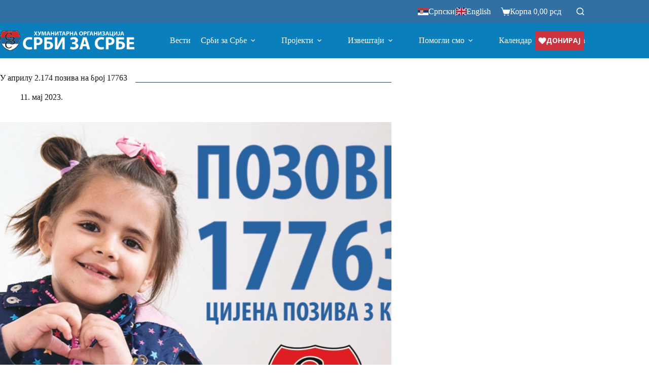

--- FILE ---
content_type: text/html; charset=UTF-8
request_url: https://www.srbizasrbe.org/u-aprilu-2-174-poziva-na-broj-17763/
body_size: 30304
content:
<!doctype html>
<html lang="sr-RS" prefix="og: https://ogp.me/ns#">
<head>
	
	<meta charset="UTF-8">
	<meta name="viewport" content="width=device-width, initial-scale=1, maximum-scale=5, viewport-fit=cover">
	<link rel="profile" href="https://gmpg.org/xfn/11">

	
<!-- Search Engine Optimization by Rank Math - https://rankmath.com/ -->
<title>У априлу 2.174 позивa на број 17763</title>
<meta name="description" content="Хуманитарна организација СРБИ ЗА СРБЕ у Републици Српској покренула је почетком јануара 2018. године националну кампању за помоћ социјално угроженим"/>
<meta name="robots" content="follow, index, max-snippet:-1, max-video-preview:-1, max-image-preview:large"/>
<link rel="canonical" href="https://www.srbizasrbe.org/u-aprilu-2-174-poziva-na-broj-17763/" />
<meta property="og:locale" content="sr_RS" />
<meta property="og:type" content="article" />
<meta property="og:title" content="У априлу 2.174 позивa на број 17763" />
<meta property="og:description" content="Хуманитарна организација СРБИ ЗА СРБЕ у Републици Српској покренула је почетком јануара 2018. године националну кампању за помоћ социјално угроженим" />
<meta property="og:url" content="https://www.srbizasrbe.org/u-aprilu-2-174-poziva-na-broj-17763/" />
<meta property="og:site_name" content="Хуманитарна организација Срби за Србе" />
<meta property="article:publisher" content="https://www.facebook.com/srbizasrbe" />
<meta property="article:tag" content="Позови 17763" />
<meta property="article:tag" content="Хуманитарни број 17763" />
<meta property="article:section" content="Вести" />
<meta property="og:updated_time" content="2023-05-19T23:16:54+02:00" />
<meta property="og:image" content="https://www.srbizasrbe.org/wp-content/uploads/2023/01/pozovi17763-1.jpg" />
<meta property="og:image:secure_url" content="https://www.srbizasrbe.org/wp-content/uploads/2023/01/pozovi17763-1.jpg" />
<meta property="og:image:width" content="1200" />
<meta property="og:image:height" content="1001" />
<meta property="og:image:alt" content="У априлу 2.174 позивa на број 17763" />
<meta property="og:image:type" content="image/jpeg" />
<meta property="article:published_time" content="2023-05-11T23:11:26+02:00" />
<meta property="article:modified_time" content="2023-05-19T23:16:54+02:00" />
<meta name="twitter:card" content="summary_large_image" />
<meta name="twitter:title" content="У априлу 2.174 позивa на број 17763" />
<meta name="twitter:description" content="Хуманитарна организација СРБИ ЗА СРБЕ у Републици Српској покренула је почетком јануара 2018. године националну кампању за помоћ социјално угроженим" />
<meta name="twitter:site" content="@srbizasrbe" />
<meta name="twitter:creator" content="@srbizasrbe" />
<meta name="twitter:image" content="https://www.srbizasrbe.org/wp-content/uploads/2023/01/pozovi17763-1.jpg" />
<meta name="twitter:label1" content="Written by" />
<meta name="twitter:data1" content="KADAIS" />
<meta name="twitter:label2" content="Time to read" />
<meta name="twitter:data2" content="1 minute" />
<script type="application/ld+json" class="rank-math-schema">{"@context":"https://schema.org","@graph":[{"@type":"Organization","@id":"https://www.srbizasrbe.org/#organization","name":"\u0425\u0443\u043c\u0430\u043d\u0438\u0442\u0430\u0440\u043d\u0430 \u043e\u0440\u0433\u0430\u043d\u0438\u0437\u0430\u0446\u0438\u0458\u0430 \u0421\u0440\u0431\u0438 \u0437\u0430 \u0421\u0440\u0431\u0435","sameAs":["https://www.facebook.com/srbizasrbe","https://twitter.com/srbizasrbe"],"logo":{"@type":"ImageObject","@id":"https://www.srbizasrbe.org/#logo","url":"https://www.srbizasrbe.org/wp-content/uploads/2023/02/logo-szs.png","contentUrl":"https://www.srbizasrbe.org/wp-content/uploads/2023/02/logo-szs.png","caption":"\u0425\u0443\u043c\u0430\u043d\u0438\u0442\u0430\u0440\u043d\u0430 \u043e\u0440\u0433\u0430\u043d\u0438\u0437\u0430\u0446\u0438\u0458\u0430 \u0421\u0440\u0431\u0438 \u0437\u0430 \u0421\u0440\u0431\u0435","inLanguage":"sr-RS","width":"2245","height":"2235"}},{"@type":"WebSite","@id":"https://www.srbizasrbe.org/#website","url":"https://www.srbizasrbe.org","name":"\u0425\u0443\u043c\u0430\u043d\u0438\u0442\u0430\u0440\u043d\u0430 \u043e\u0440\u0433\u0430\u043d\u0438\u0437\u0430\u0446\u0438\u0458\u0430 \u0421\u0440\u0431\u0438 \u0437\u0430 \u0421\u0440\u0431\u0435","alternateName":"\u0421\u0440\u0431\u0438 \u0437\u0430 \u0421\u0440\u0431\u0435","publisher":{"@id":"https://www.srbizasrbe.org/#organization"},"inLanguage":"sr-RS"},{"@type":"ImageObject","@id":"https://www.srbizasrbe.org/wp-content/uploads/2023/01/pozovi17763-1.jpg","url":"https://www.srbizasrbe.org/wp-content/uploads/2023/01/pozovi17763-1.jpg","width":"1200","height":"1001","inLanguage":"sr-RS"},{"@type":"BreadcrumbList","@id":"https://www.srbizasrbe.org/u-aprilu-2-174-poziva-na-broj-17763/#breadcrumb","itemListElement":[{"@type":"ListItem","position":"1","item":{"@id":"https://www.srbizasrbe.org","name":"Home"}},{"@type":"ListItem","position":"2","item":{"@id":"https://www.srbizasrbe.org/projekti/vesti/","name":"\u0412\u0435\u0441\u0442\u0438"}},{"@type":"ListItem","position":"3","item":{"@id":"https://www.srbizasrbe.org/u-aprilu-2-174-poziva-na-broj-17763/","name":"\u0423 \u0430\u043f\u0440\u0438\u043b\u0443 2.174 \u043f\u043e\u0437\u0438\u0432a \u043d\u0430 \u0431\u0440\u043e\u0458 17763"}}]},{"@type":"WebPage","@id":"https://www.srbizasrbe.org/u-aprilu-2-174-poziva-na-broj-17763/#webpage","url":"https://www.srbizasrbe.org/u-aprilu-2-174-poziva-na-broj-17763/","name":"\u0423 \u0430\u043f\u0440\u0438\u043b\u0443 2.174 \u043f\u043e\u0437\u0438\u0432a \u043d\u0430 \u0431\u0440\u043e\u0458 17763","datePublished":"2023-05-11T23:11:26+02:00","dateModified":"2023-05-19T23:16:54+02:00","isPartOf":{"@id":"https://www.srbizasrbe.org/#website"},"primaryImageOfPage":{"@id":"https://www.srbizasrbe.org/wp-content/uploads/2023/01/pozovi17763-1.jpg"},"inLanguage":"sr-RS","breadcrumb":{"@id":"https://www.srbizasrbe.org/u-aprilu-2-174-poziva-na-broj-17763/#breadcrumb"}},{"@type":"Person","@id":"https://www.srbizasrbe.org/author/kids/","name":"KADAIS","url":"https://www.srbizasrbe.org/author/kids/","image":{"@type":"ImageObject","@id":"https://secure.gravatar.com/avatar/312f8f2fd1bfa035886e7a8606221813b32acd586226de750f7f6f9add82b313?s=96&amp;d=mm&amp;r=g","url":"https://secure.gravatar.com/avatar/312f8f2fd1bfa035886e7a8606221813b32acd586226de750f7f6f9add82b313?s=96&amp;d=mm&amp;r=g","caption":"KADAIS","inLanguage":"sr-RS"},"worksFor":{"@id":"https://www.srbizasrbe.org/#organization"}},{"@type":"BlogPosting","headline":"\u0423 \u0430\u043f\u0440\u0438\u043b\u0443 2.174 \u043f\u043e\u0437\u0438\u0432a \u043d\u0430 \u0431\u0440\u043e\u0458 17763","datePublished":"2023-05-11T23:11:26+02:00","dateModified":"2023-05-19T23:16:54+02:00","articleSection":"\u0412\u0435\u0441\u0442\u0438","author":{"@id":"https://www.srbizasrbe.org/author/kids/","name":"KADAIS"},"publisher":{"@id":"https://www.srbizasrbe.org/#organization"},"description":"\u0425\u0443\u043c\u0430\u043d\u0438\u0442\u0430\u0440\u043d\u0430 \u043e\u0440\u0433\u0430\u043d\u0438\u0437\u0430\u0446\u0438\u0458\u0430 \u0421\u0420\u0411\u0418 \u0417\u0410 \u0421\u0420\u0411\u0415 \u0443 \u0420\u0435\u043f\u0443\u0431\u043b\u0438\u0446\u0438 \u0421\u0440\u043f\u0441\u043a\u043e\u0458\u00a0\u043f\u043e\u043a\u0440\u0435\u043d\u0443\u043b\u0430 \u0458\u0435 \u043f\u043e\u0447\u0435\u0442\u043a\u043e\u043c \u0458\u0430\u043d\u0443\u0430\u0440\u0430 2018. \u0433\u043e\u0434\u0438\u043d\u0435 \u043d\u0430\u0446\u0438\u043e\u043d\u0430\u043b\u043d\u0443 \u043a\u0430\u043c\u043f\u0430\u045a\u0443 \u0437\u0430 \u043f\u043e\u043c\u043e\u045b \u0441\u043e\u0446\u0438\u0458\u0430\u043b\u043d\u043e \u0443\u0433\u0440\u043e\u0436\u0435\u043d\u0438\u043c","name":"\u0423 \u0430\u043f\u0440\u0438\u043b\u0443 2.174 \u043f\u043e\u0437\u0438\u0432a \u043d\u0430 \u0431\u0440\u043e\u0458 17763","@id":"https://www.srbizasrbe.org/u-aprilu-2-174-poziva-na-broj-17763/#richSnippet","isPartOf":{"@id":"https://www.srbizasrbe.org/u-aprilu-2-174-poziva-na-broj-17763/#webpage"},"image":{"@id":"https://www.srbizasrbe.org/wp-content/uploads/2023/01/pozovi17763-1.jpg"},"inLanguage":"sr-RS","mainEntityOfPage":{"@id":"https://www.srbizasrbe.org/u-aprilu-2-174-poziva-na-broj-17763/#webpage"}}]}</script>
<!-- /Rank Math WordPress SEO plugin -->

<link rel='dns-prefetch' href='//www.googletagmanager.com' />
<link rel='dns-prefetch' href='//fonts.googleapis.com' />
<link rel="alternate" type="application/rss+xml" title="Хуманитарна организација Срби за Србе &raquo; довод" href="https://www.srbizasrbe.org/feed/" />
<link rel="alternate" type="application/rss+xml" title="Хуманитарна организација Срби за Србе &raquo; довод коментара" href="https://www.srbizasrbe.org/comments/feed/" />
<link rel="alternate" type="application/rss+xml" title="Хуманитарна организација Срби за Србе &raquo; довод коментара на У априлу 2.174 позивa на број 17763" href="https://www.srbizasrbe.org/u-aprilu-2-174-poziva-na-broj-17763/feed/" />
<link rel="alternate" title="oEmbed (JSON)" type="application/json+oembed" href="https://www.srbizasrbe.org/wp-json/oembed/1.0/embed?url=https%3A%2F%2Fwww.srbizasrbe.org%2Fu-aprilu-2-174-poziva-na-broj-17763%2F" />
<link rel="alternate" title="oEmbed (XML)" type="text/xml+oembed" href="https://www.srbizasrbe.org/wp-json/oembed/1.0/embed?url=https%3A%2F%2Fwww.srbizasrbe.org%2Fu-aprilu-2-174-poziva-na-broj-17763%2F&#038;format=xml" />
<style id='wp-img-auto-sizes-contain-inline-css'>
img:is([sizes=auto i],[sizes^="auto," i]){contain-intrinsic-size:3000px 1500px}
/*# sourceURL=wp-img-auto-sizes-contain-inline-css */
</style>
<link rel='stylesheet' id='blocksy-dynamic-global-css' href='https://www.srbizasrbe.org/wp-content/uploads/blocksy/css/global.css?ver=67934' media='all' />
<link rel='stylesheet' id='wc-price-based-country-frontend-css' href='https://www.srbizasrbe.org/wp-content/plugins/woocommerce-product-price-based-on-countries/assets/css/frontend.min.css?ver=4.1.1' media='all' />
<link rel='stylesheet' id='wp-block-library-css' href='https://www.srbizasrbe.org/wp-includes/css/dist/block-library/style.min.css?ver=5cc6c411a451d7d60eb83ed6f38ee3d8' media='all' />
<style id='global-styles-inline-css'>
:root{--wp--preset--aspect-ratio--square: 1;--wp--preset--aspect-ratio--4-3: 4/3;--wp--preset--aspect-ratio--3-4: 3/4;--wp--preset--aspect-ratio--3-2: 3/2;--wp--preset--aspect-ratio--2-3: 2/3;--wp--preset--aspect-ratio--16-9: 16/9;--wp--preset--aspect-ratio--9-16: 9/16;--wp--preset--color--black: #000000;--wp--preset--color--cyan-bluish-gray: #abb8c3;--wp--preset--color--white: #ffffff;--wp--preset--color--pale-pink: #f78da7;--wp--preset--color--vivid-red: #cf2e2e;--wp--preset--color--luminous-vivid-orange: #ff6900;--wp--preset--color--luminous-vivid-amber: #fcb900;--wp--preset--color--light-green-cyan: #7bdcb5;--wp--preset--color--vivid-green-cyan: #00d084;--wp--preset--color--pale-cyan-blue: #8ed1fc;--wp--preset--color--vivid-cyan-blue: #0693e3;--wp--preset--color--vivid-purple: #9b51e0;--wp--preset--color--palette-color-1: var(--theme-palette-color-1, #0b7fbb );--wp--preset--color--palette-color-2: var(--theme-palette-color-2, #CC333F);--wp--preset--color--palette-color-3: var(--theme-palette-color-3, #0b7fbb);--wp--preset--color--palette-color-4: var(--theme-palette-color-4, #0b7fbb);--wp--preset--color--palette-color-5: var(--theme-palette-color-5, #e1e8ed);--wp--preset--color--palette-color-6: var(--theme-palette-color-6, #f2f5f7);--wp--preset--color--palette-color-7: var(--theme-palette-color-7, #FAFBFC);--wp--preset--color--palette-color-8: var(--theme-palette-color-8, #ffffff);--wp--preset--gradient--vivid-cyan-blue-to-vivid-purple: linear-gradient(135deg,rgb(6,147,227) 0%,rgb(155,81,224) 100%);--wp--preset--gradient--light-green-cyan-to-vivid-green-cyan: linear-gradient(135deg,rgb(122,220,180) 0%,rgb(0,208,130) 100%);--wp--preset--gradient--luminous-vivid-amber-to-luminous-vivid-orange: linear-gradient(135deg,rgb(252,185,0) 0%,rgb(255,105,0) 100%);--wp--preset--gradient--luminous-vivid-orange-to-vivid-red: linear-gradient(135deg,rgb(255,105,0) 0%,rgb(207,46,46) 100%);--wp--preset--gradient--very-light-gray-to-cyan-bluish-gray: linear-gradient(135deg,rgb(238,238,238) 0%,rgb(169,184,195) 100%);--wp--preset--gradient--cool-to-warm-spectrum: linear-gradient(135deg,rgb(74,234,220) 0%,rgb(151,120,209) 20%,rgb(207,42,186) 40%,rgb(238,44,130) 60%,rgb(251,105,98) 80%,rgb(254,248,76) 100%);--wp--preset--gradient--blush-light-purple: linear-gradient(135deg,rgb(255,206,236) 0%,rgb(152,150,240) 100%);--wp--preset--gradient--blush-bordeaux: linear-gradient(135deg,rgb(254,205,165) 0%,rgb(254,45,45) 50%,rgb(107,0,62) 100%);--wp--preset--gradient--luminous-dusk: linear-gradient(135deg,rgb(255,203,112) 0%,rgb(199,81,192) 50%,rgb(65,88,208) 100%);--wp--preset--gradient--pale-ocean: linear-gradient(135deg,rgb(255,245,203) 0%,rgb(182,227,212) 50%,rgb(51,167,181) 100%);--wp--preset--gradient--electric-grass: linear-gradient(135deg,rgb(202,248,128) 0%,rgb(113,206,126) 100%);--wp--preset--gradient--midnight: linear-gradient(135deg,rgb(2,3,129) 0%,rgb(40,116,252) 100%);--wp--preset--gradient--juicy-peach: linear-gradient(to right, #ffecd2 0%, #fcb69f 100%);--wp--preset--gradient--young-passion: linear-gradient(to right, #ff8177 0%, #ff867a 0%, #ff8c7f 21%, #f99185 52%, #cf556c 78%, #b12a5b 100%);--wp--preset--gradient--true-sunset: linear-gradient(to right, #fa709a 0%, #fee140 100%);--wp--preset--gradient--morpheus-den: linear-gradient(to top, #30cfd0 0%, #330867 100%);--wp--preset--gradient--plum-plate: linear-gradient(135deg, #667eea 0%, #764ba2 100%);--wp--preset--gradient--aqua-splash: linear-gradient(15deg, #13547a 0%, #80d0c7 100%);--wp--preset--gradient--love-kiss: linear-gradient(to top, #ff0844 0%, #ffb199 100%);--wp--preset--gradient--new-retrowave: linear-gradient(to top, #3b41c5 0%, #a981bb 49%, #ffc8a9 100%);--wp--preset--gradient--plum-bath: linear-gradient(to top, #cc208e 0%, #6713d2 100%);--wp--preset--gradient--high-flight: linear-gradient(to right, #0acffe 0%, #495aff 100%);--wp--preset--gradient--teen-party: linear-gradient(-225deg, #FF057C 0%, #8D0B93 50%, #321575 100%);--wp--preset--gradient--fabled-sunset: linear-gradient(-225deg, #231557 0%, #44107A 29%, #FF1361 67%, #FFF800 100%);--wp--preset--gradient--arielle-smile: radial-gradient(circle 248px at center, #16d9e3 0%, #30c7ec 47%, #46aef7 100%);--wp--preset--gradient--itmeo-branding: linear-gradient(180deg, #2af598 0%, #009efd 100%);--wp--preset--gradient--deep-blue: linear-gradient(to right, #6a11cb 0%, #2575fc 100%);--wp--preset--gradient--strong-bliss: linear-gradient(to right, #f78ca0 0%, #f9748f 19%, #fd868c 60%, #fe9a8b 100%);--wp--preset--gradient--sweet-period: linear-gradient(to top, #3f51b1 0%, #5a55ae 13%, #7b5fac 25%, #8f6aae 38%, #a86aa4 50%, #cc6b8e 62%, #f18271 75%, #f3a469 87%, #f7c978 100%);--wp--preset--gradient--purple-division: linear-gradient(to top, #7028e4 0%, #e5b2ca 100%);--wp--preset--gradient--cold-evening: linear-gradient(to top, #0c3483 0%, #a2b6df 100%, #6b8cce 100%, #a2b6df 100%);--wp--preset--gradient--mountain-rock: linear-gradient(to right, #868f96 0%, #596164 100%);--wp--preset--gradient--desert-hump: linear-gradient(to top, #c79081 0%, #dfa579 100%);--wp--preset--gradient--ethernal-constance: linear-gradient(to top, #09203f 0%, #537895 100%);--wp--preset--gradient--happy-memories: linear-gradient(-60deg, #ff5858 0%, #f09819 100%);--wp--preset--gradient--grown-early: linear-gradient(to top, #0ba360 0%, #3cba92 100%);--wp--preset--gradient--morning-salad: linear-gradient(-225deg, #B7F8DB 0%, #50A7C2 100%);--wp--preset--gradient--night-call: linear-gradient(-225deg, #AC32E4 0%, #7918F2 48%, #4801FF 100%);--wp--preset--gradient--mind-crawl: linear-gradient(-225deg, #473B7B 0%, #3584A7 51%, #30D2BE 100%);--wp--preset--gradient--angel-care: linear-gradient(-225deg, #FFE29F 0%, #FFA99F 48%, #FF719A 100%);--wp--preset--gradient--juicy-cake: linear-gradient(to top, #e14fad 0%, #f9d423 100%);--wp--preset--gradient--rich-metal: linear-gradient(to right, #d7d2cc 0%, #304352 100%);--wp--preset--gradient--mole-hall: linear-gradient(-20deg, #616161 0%, #9bc5c3 100%);--wp--preset--gradient--cloudy-knoxville: linear-gradient(120deg, #fdfbfb 0%, #ebedee 100%);--wp--preset--gradient--soft-grass: linear-gradient(to top, #c1dfc4 0%, #deecdd 100%);--wp--preset--gradient--saint-petersburg: linear-gradient(135deg, #f5f7fa 0%, #c3cfe2 100%);--wp--preset--gradient--everlasting-sky: linear-gradient(135deg, #fdfcfb 0%, #e2d1c3 100%);--wp--preset--gradient--kind-steel: linear-gradient(-20deg, #e9defa 0%, #fbfcdb 100%);--wp--preset--gradient--over-sun: linear-gradient(60deg, #abecd6 0%, #fbed96 100%);--wp--preset--gradient--premium-white: linear-gradient(to top, #d5d4d0 0%, #d5d4d0 1%, #eeeeec 31%, #efeeec 75%, #e9e9e7 100%);--wp--preset--gradient--clean-mirror: linear-gradient(45deg, #93a5cf 0%, #e4efe9 100%);--wp--preset--gradient--wild-apple: linear-gradient(to top, #d299c2 0%, #fef9d7 100%);--wp--preset--gradient--snow-again: linear-gradient(to top, #e6e9f0 0%, #eef1f5 100%);--wp--preset--gradient--confident-cloud: linear-gradient(to top, #dad4ec 0%, #dad4ec 1%, #f3e7e9 100%);--wp--preset--gradient--glass-water: linear-gradient(to top, #dfe9f3 0%, white 100%);--wp--preset--gradient--perfect-white: linear-gradient(-225deg, #E3FDF5 0%, #FFE6FA 100%);--wp--preset--font-size--small: 13px;--wp--preset--font-size--medium: 20px;--wp--preset--font-size--large: clamp(22px, 1.375rem + ((1vw - 3.2px) * 0.625), 30px);--wp--preset--font-size--x-large: clamp(30px, 1.875rem + ((1vw - 3.2px) * 1.563), 50px);--wp--preset--font-size--xx-large: clamp(45px, 2.813rem + ((1vw - 3.2px) * 2.734), 80px);--wp--preset--spacing--20: 0.44rem;--wp--preset--spacing--30: 0.67rem;--wp--preset--spacing--40: 1rem;--wp--preset--spacing--50: 1.5rem;--wp--preset--spacing--60: 2.25rem;--wp--preset--spacing--70: 3.38rem;--wp--preset--spacing--80: 5.06rem;--wp--preset--shadow--natural: 6px 6px 9px rgba(0, 0, 0, 0.2);--wp--preset--shadow--deep: 12px 12px 50px rgba(0, 0, 0, 0.4);--wp--preset--shadow--sharp: 6px 6px 0px rgba(0, 0, 0, 0.2);--wp--preset--shadow--outlined: 6px 6px 0px -3px rgb(255, 255, 255), 6px 6px rgb(0, 0, 0);--wp--preset--shadow--crisp: 6px 6px 0px rgb(0, 0, 0);}:root { --wp--style--global--content-size: var(--theme-block-max-width);--wp--style--global--wide-size: var(--theme-block-wide-max-width); }:where(body) { margin: 0; }.wp-site-blocks > .alignleft { float: left; margin-right: 2em; }.wp-site-blocks > .alignright { float: right; margin-left: 2em; }.wp-site-blocks > .aligncenter { justify-content: center; margin-left: auto; margin-right: auto; }:where(.wp-site-blocks) > * { margin-block-start: var(--theme-content-spacing); margin-block-end: 0; }:where(.wp-site-blocks) > :first-child { margin-block-start: 0; }:where(.wp-site-blocks) > :last-child { margin-block-end: 0; }:root { --wp--style--block-gap: var(--theme-content-spacing); }:root :where(.is-layout-flow) > :first-child{margin-block-start: 0;}:root :where(.is-layout-flow) > :last-child{margin-block-end: 0;}:root :where(.is-layout-flow) > *{margin-block-start: var(--theme-content-spacing);margin-block-end: 0;}:root :where(.is-layout-constrained) > :first-child{margin-block-start: 0;}:root :where(.is-layout-constrained) > :last-child{margin-block-end: 0;}:root :where(.is-layout-constrained) > *{margin-block-start: var(--theme-content-spacing);margin-block-end: 0;}:root :where(.is-layout-flex){gap: var(--theme-content-spacing);}:root :where(.is-layout-grid){gap: var(--theme-content-spacing);}.is-layout-flow > .alignleft{float: left;margin-inline-start: 0;margin-inline-end: 2em;}.is-layout-flow > .alignright{float: right;margin-inline-start: 2em;margin-inline-end: 0;}.is-layout-flow > .aligncenter{margin-left: auto !important;margin-right: auto !important;}.is-layout-constrained > .alignleft{float: left;margin-inline-start: 0;margin-inline-end: 2em;}.is-layout-constrained > .alignright{float: right;margin-inline-start: 2em;margin-inline-end: 0;}.is-layout-constrained > .aligncenter{margin-left: auto !important;margin-right: auto !important;}.is-layout-constrained > :where(:not(.alignleft):not(.alignright):not(.alignfull)){max-width: var(--wp--style--global--content-size);margin-left: auto !important;margin-right: auto !important;}.is-layout-constrained > .alignwide{max-width: var(--wp--style--global--wide-size);}body .is-layout-flex{display: flex;}.is-layout-flex{flex-wrap: wrap;align-items: center;}.is-layout-flex > :is(*, div){margin: 0;}body .is-layout-grid{display: grid;}.is-layout-grid > :is(*, div){margin: 0;}body{padding-top: 0px;padding-right: 0px;padding-bottom: 0px;padding-left: 0px;}:root :where(.wp-element-button, .wp-block-button__link){font-style: inherit;font-weight: inherit;letter-spacing: inherit;text-transform: inherit;}.has-black-color{color: var(--wp--preset--color--black) !important;}.has-cyan-bluish-gray-color{color: var(--wp--preset--color--cyan-bluish-gray) !important;}.has-white-color{color: var(--wp--preset--color--white) !important;}.has-pale-pink-color{color: var(--wp--preset--color--pale-pink) !important;}.has-vivid-red-color{color: var(--wp--preset--color--vivid-red) !important;}.has-luminous-vivid-orange-color{color: var(--wp--preset--color--luminous-vivid-orange) !important;}.has-luminous-vivid-amber-color{color: var(--wp--preset--color--luminous-vivid-amber) !important;}.has-light-green-cyan-color{color: var(--wp--preset--color--light-green-cyan) !important;}.has-vivid-green-cyan-color{color: var(--wp--preset--color--vivid-green-cyan) !important;}.has-pale-cyan-blue-color{color: var(--wp--preset--color--pale-cyan-blue) !important;}.has-vivid-cyan-blue-color{color: var(--wp--preset--color--vivid-cyan-blue) !important;}.has-vivid-purple-color{color: var(--wp--preset--color--vivid-purple) !important;}.has-palette-color-1-color{color: var(--wp--preset--color--palette-color-1) !important;}.has-palette-color-2-color{color: var(--wp--preset--color--palette-color-2) !important;}.has-palette-color-3-color{color: var(--wp--preset--color--palette-color-3) !important;}.has-palette-color-4-color{color: var(--wp--preset--color--palette-color-4) !important;}.has-palette-color-5-color{color: var(--wp--preset--color--palette-color-5) !important;}.has-palette-color-6-color{color: var(--wp--preset--color--palette-color-6) !important;}.has-palette-color-7-color{color: var(--wp--preset--color--palette-color-7) !important;}.has-palette-color-8-color{color: var(--wp--preset--color--palette-color-8) !important;}.has-black-background-color{background-color: var(--wp--preset--color--black) !important;}.has-cyan-bluish-gray-background-color{background-color: var(--wp--preset--color--cyan-bluish-gray) !important;}.has-white-background-color{background-color: var(--wp--preset--color--white) !important;}.has-pale-pink-background-color{background-color: var(--wp--preset--color--pale-pink) !important;}.has-vivid-red-background-color{background-color: var(--wp--preset--color--vivid-red) !important;}.has-luminous-vivid-orange-background-color{background-color: var(--wp--preset--color--luminous-vivid-orange) !important;}.has-luminous-vivid-amber-background-color{background-color: var(--wp--preset--color--luminous-vivid-amber) !important;}.has-light-green-cyan-background-color{background-color: var(--wp--preset--color--light-green-cyan) !important;}.has-vivid-green-cyan-background-color{background-color: var(--wp--preset--color--vivid-green-cyan) !important;}.has-pale-cyan-blue-background-color{background-color: var(--wp--preset--color--pale-cyan-blue) !important;}.has-vivid-cyan-blue-background-color{background-color: var(--wp--preset--color--vivid-cyan-blue) !important;}.has-vivid-purple-background-color{background-color: var(--wp--preset--color--vivid-purple) !important;}.has-palette-color-1-background-color{background-color: var(--wp--preset--color--palette-color-1) !important;}.has-palette-color-2-background-color{background-color: var(--wp--preset--color--palette-color-2) !important;}.has-palette-color-3-background-color{background-color: var(--wp--preset--color--palette-color-3) !important;}.has-palette-color-4-background-color{background-color: var(--wp--preset--color--palette-color-4) !important;}.has-palette-color-5-background-color{background-color: var(--wp--preset--color--palette-color-5) !important;}.has-palette-color-6-background-color{background-color: var(--wp--preset--color--palette-color-6) !important;}.has-palette-color-7-background-color{background-color: var(--wp--preset--color--palette-color-7) !important;}.has-palette-color-8-background-color{background-color: var(--wp--preset--color--palette-color-8) !important;}.has-black-border-color{border-color: var(--wp--preset--color--black) !important;}.has-cyan-bluish-gray-border-color{border-color: var(--wp--preset--color--cyan-bluish-gray) !important;}.has-white-border-color{border-color: var(--wp--preset--color--white) !important;}.has-pale-pink-border-color{border-color: var(--wp--preset--color--pale-pink) !important;}.has-vivid-red-border-color{border-color: var(--wp--preset--color--vivid-red) !important;}.has-luminous-vivid-orange-border-color{border-color: var(--wp--preset--color--luminous-vivid-orange) !important;}.has-luminous-vivid-amber-border-color{border-color: var(--wp--preset--color--luminous-vivid-amber) !important;}.has-light-green-cyan-border-color{border-color: var(--wp--preset--color--light-green-cyan) !important;}.has-vivid-green-cyan-border-color{border-color: var(--wp--preset--color--vivid-green-cyan) !important;}.has-pale-cyan-blue-border-color{border-color: var(--wp--preset--color--pale-cyan-blue) !important;}.has-vivid-cyan-blue-border-color{border-color: var(--wp--preset--color--vivid-cyan-blue) !important;}.has-vivid-purple-border-color{border-color: var(--wp--preset--color--vivid-purple) !important;}.has-palette-color-1-border-color{border-color: var(--wp--preset--color--palette-color-1) !important;}.has-palette-color-2-border-color{border-color: var(--wp--preset--color--palette-color-2) !important;}.has-palette-color-3-border-color{border-color: var(--wp--preset--color--palette-color-3) !important;}.has-palette-color-4-border-color{border-color: var(--wp--preset--color--palette-color-4) !important;}.has-palette-color-5-border-color{border-color: var(--wp--preset--color--palette-color-5) !important;}.has-palette-color-6-border-color{border-color: var(--wp--preset--color--palette-color-6) !important;}.has-palette-color-7-border-color{border-color: var(--wp--preset--color--palette-color-7) !important;}.has-palette-color-8-border-color{border-color: var(--wp--preset--color--palette-color-8) !important;}.has-vivid-cyan-blue-to-vivid-purple-gradient-background{background: var(--wp--preset--gradient--vivid-cyan-blue-to-vivid-purple) !important;}.has-light-green-cyan-to-vivid-green-cyan-gradient-background{background: var(--wp--preset--gradient--light-green-cyan-to-vivid-green-cyan) !important;}.has-luminous-vivid-amber-to-luminous-vivid-orange-gradient-background{background: var(--wp--preset--gradient--luminous-vivid-amber-to-luminous-vivid-orange) !important;}.has-luminous-vivid-orange-to-vivid-red-gradient-background{background: var(--wp--preset--gradient--luminous-vivid-orange-to-vivid-red) !important;}.has-very-light-gray-to-cyan-bluish-gray-gradient-background{background: var(--wp--preset--gradient--very-light-gray-to-cyan-bluish-gray) !important;}.has-cool-to-warm-spectrum-gradient-background{background: var(--wp--preset--gradient--cool-to-warm-spectrum) !important;}.has-blush-light-purple-gradient-background{background: var(--wp--preset--gradient--blush-light-purple) !important;}.has-blush-bordeaux-gradient-background{background: var(--wp--preset--gradient--blush-bordeaux) !important;}.has-luminous-dusk-gradient-background{background: var(--wp--preset--gradient--luminous-dusk) !important;}.has-pale-ocean-gradient-background{background: var(--wp--preset--gradient--pale-ocean) !important;}.has-electric-grass-gradient-background{background: var(--wp--preset--gradient--electric-grass) !important;}.has-midnight-gradient-background{background: var(--wp--preset--gradient--midnight) !important;}.has-juicy-peach-gradient-background{background: var(--wp--preset--gradient--juicy-peach) !important;}.has-young-passion-gradient-background{background: var(--wp--preset--gradient--young-passion) !important;}.has-true-sunset-gradient-background{background: var(--wp--preset--gradient--true-sunset) !important;}.has-morpheus-den-gradient-background{background: var(--wp--preset--gradient--morpheus-den) !important;}.has-plum-plate-gradient-background{background: var(--wp--preset--gradient--plum-plate) !important;}.has-aqua-splash-gradient-background{background: var(--wp--preset--gradient--aqua-splash) !important;}.has-love-kiss-gradient-background{background: var(--wp--preset--gradient--love-kiss) !important;}.has-new-retrowave-gradient-background{background: var(--wp--preset--gradient--new-retrowave) !important;}.has-plum-bath-gradient-background{background: var(--wp--preset--gradient--plum-bath) !important;}.has-high-flight-gradient-background{background: var(--wp--preset--gradient--high-flight) !important;}.has-teen-party-gradient-background{background: var(--wp--preset--gradient--teen-party) !important;}.has-fabled-sunset-gradient-background{background: var(--wp--preset--gradient--fabled-sunset) !important;}.has-arielle-smile-gradient-background{background: var(--wp--preset--gradient--arielle-smile) !important;}.has-itmeo-branding-gradient-background{background: var(--wp--preset--gradient--itmeo-branding) !important;}.has-deep-blue-gradient-background{background: var(--wp--preset--gradient--deep-blue) !important;}.has-strong-bliss-gradient-background{background: var(--wp--preset--gradient--strong-bliss) !important;}.has-sweet-period-gradient-background{background: var(--wp--preset--gradient--sweet-period) !important;}.has-purple-division-gradient-background{background: var(--wp--preset--gradient--purple-division) !important;}.has-cold-evening-gradient-background{background: var(--wp--preset--gradient--cold-evening) !important;}.has-mountain-rock-gradient-background{background: var(--wp--preset--gradient--mountain-rock) !important;}.has-desert-hump-gradient-background{background: var(--wp--preset--gradient--desert-hump) !important;}.has-ethernal-constance-gradient-background{background: var(--wp--preset--gradient--ethernal-constance) !important;}.has-happy-memories-gradient-background{background: var(--wp--preset--gradient--happy-memories) !important;}.has-grown-early-gradient-background{background: var(--wp--preset--gradient--grown-early) !important;}.has-morning-salad-gradient-background{background: var(--wp--preset--gradient--morning-salad) !important;}.has-night-call-gradient-background{background: var(--wp--preset--gradient--night-call) !important;}.has-mind-crawl-gradient-background{background: var(--wp--preset--gradient--mind-crawl) !important;}.has-angel-care-gradient-background{background: var(--wp--preset--gradient--angel-care) !important;}.has-juicy-cake-gradient-background{background: var(--wp--preset--gradient--juicy-cake) !important;}.has-rich-metal-gradient-background{background: var(--wp--preset--gradient--rich-metal) !important;}.has-mole-hall-gradient-background{background: var(--wp--preset--gradient--mole-hall) !important;}.has-cloudy-knoxville-gradient-background{background: var(--wp--preset--gradient--cloudy-knoxville) !important;}.has-soft-grass-gradient-background{background: var(--wp--preset--gradient--soft-grass) !important;}.has-saint-petersburg-gradient-background{background: var(--wp--preset--gradient--saint-petersburg) !important;}.has-everlasting-sky-gradient-background{background: var(--wp--preset--gradient--everlasting-sky) !important;}.has-kind-steel-gradient-background{background: var(--wp--preset--gradient--kind-steel) !important;}.has-over-sun-gradient-background{background: var(--wp--preset--gradient--over-sun) !important;}.has-premium-white-gradient-background{background: var(--wp--preset--gradient--premium-white) !important;}.has-clean-mirror-gradient-background{background: var(--wp--preset--gradient--clean-mirror) !important;}.has-wild-apple-gradient-background{background: var(--wp--preset--gradient--wild-apple) !important;}.has-snow-again-gradient-background{background: var(--wp--preset--gradient--snow-again) !important;}.has-confident-cloud-gradient-background{background: var(--wp--preset--gradient--confident-cloud) !important;}.has-glass-water-gradient-background{background: var(--wp--preset--gradient--glass-water) !important;}.has-perfect-white-gradient-background{background: var(--wp--preset--gradient--perfect-white) !important;}.has-small-font-size{font-size: var(--wp--preset--font-size--small) !important;}.has-medium-font-size{font-size: var(--wp--preset--font-size--medium) !important;}.has-large-font-size{font-size: var(--wp--preset--font-size--large) !important;}.has-x-large-font-size{font-size: var(--wp--preset--font-size--x-large) !important;}.has-xx-large-font-size{font-size: var(--wp--preset--font-size--xx-large) !important;}
:root :where(.wp-block-pullquote){font-size: clamp(0.984em, 0.984rem + ((1vw - 0.2em) * 0.645), 1.5em);line-height: 1.6;}
/*# sourceURL=global-styles-inline-css */
</style>
<link rel='stylesheet' id='contact-form-7-css' href='https://www.srbizasrbe.org/wp-content/plugins/contact-form-7/includes/css/styles.css?ver=6.1.4' media='all' />
<style id='contact-form-7-inline-css'>
.wpcf7 .wpcf7-recaptcha iframe {margin-bottom: 0;}.wpcf7 .wpcf7-recaptcha[data-align="center"] > div {margin: 0 auto;}.wpcf7 .wpcf7-recaptcha[data-align="right"] > div {margin: 0 0 0 auto;}
/*# sourceURL=contact-form-7-inline-css */
</style>
<link rel='stylesheet' id='szs_blocks_addons_style-css' href='https://www.srbizasrbe.org/wp-includes/css/dist/block-library/style.min.css?ver=1.0.15' media='all' />
<link rel='stylesheet' id='szs_addons_style-css' href='https://www.srbizasrbe.org/wp-content/plugins/szs_addons/assets/styles.css?ver=1.0.15' media='all' />
<link rel='stylesheet' id='accordion-block-css' href='https://www.srbizasrbe.org/wp-content/plugins/szs_addons/assets/accordion.css?ver=1.0.15' media='all' />
<style id='woocommerce-inline-inline-css'>
.woocommerce form .form-row .required { visibility: visible; }
/*# sourceURL=woocommerce-inline-inline-css */
</style>
<link rel='stylesheet' id='parent-style-css' href='https://www.srbizasrbe.org/wp-content/themes/blocksy/style.css?ver=5cc6c411a451d7d60eb83ed6f38ee3d8' media='all' />
<link rel='stylesheet' id='blocksy-child-style-css' href='https://www.srbizasrbe.org/wp-content/themes/blocksy-child/style.css?ver=5cc6c411a451d7d60eb83ed6f38ee3d8' media='all' />
<link rel='stylesheet' id='ct-main-styles-css' href='https://www.srbizasrbe.org/wp-content/themes/blocksy/static/bundle/main.min.css?ver=2.1.25' media='all' />
<link rel='stylesheet' id='ct-woocommerce-styles-css' href='https://www.srbizasrbe.org/wp-content/themes/blocksy/static/bundle/woocommerce.min.css?ver=2.1.25' media='all' />
<link rel='stylesheet' id='blocksy-fonts-font-source-google-css' href='https://fonts.googleapis.com/css2?family=Open%20Sans:wght@400;500;600;700;800;900&#038;display=swap' media='all' />
<link rel='stylesheet' id='ct-page-title-styles-css' href='https://www.srbizasrbe.org/wp-content/themes/blocksy/static/bundle/page-title.min.css?ver=2.1.25' media='all' />
<link rel='stylesheet' id='ct-sidebar-styles-css' href='https://www.srbizasrbe.org/wp-content/themes/blocksy/static/bundle/sidebar.min.css?ver=2.1.25' media='all' />
<link rel='stylesheet' id='ct-elementor-styles-css' href='https://www.srbizasrbe.org/wp-content/themes/blocksy/static/bundle/elementor-frontend.min.css?ver=2.1.25' media='all' />
<link rel='stylesheet' id='ct-elementor-woocommerce-styles-css' href='https://www.srbizasrbe.org/wp-content/themes/blocksy/static/bundle/elementor-woocommerce-frontend.min.css?ver=2.1.25' media='all' />
<link rel='stylesheet' id='ct-cf-7-styles-css' href='https://www.srbizasrbe.org/wp-content/themes/blocksy/static/bundle/cf-7.min.css?ver=2.1.25' media='all' />
<link rel='stylesheet' id='ct-share-box-styles-css' href='https://www.srbizasrbe.org/wp-content/themes/blocksy/static/bundle/share-box.min.css?ver=2.1.25' media='all' />
<link rel='stylesheet' id='ct-flexy-styles-css' href='https://www.srbizasrbe.org/wp-content/themes/blocksy/static/bundle/flexy.min.css?ver=2.1.25' media='all' />
<link rel='stylesheet' id='tablepress-default-css' href='https://www.srbizasrbe.org/wp-content/plugins/tablepress/css/build/default.css?ver=3.2.6' media='all' />
<link rel='stylesheet' id='blocksy-ext-woocommerce-extra-styles-css' href='https://www.srbizasrbe.org/wp-content/plugins/blocksy-companion-pro/framework/premium/extensions/woocommerce-extra/static/bundle/main.min.css?ver=2.1.25' media='all' />
<link rel='stylesheet' id='blocksy-ext-woocommerce-extra-custom-badges-styles-css' href='https://www.srbizasrbe.org/wp-content/plugins/blocksy-companion-pro/framework/premium/extensions/woocommerce-extra/static/bundle/custom-badges.min.css?ver=2.1.25' media='all' />

		<!-- Global site tag (gtag.js) - Google Analytics v4 -->
		<script async src="https://www.googletagmanager.com/gtag/js?id=360311128"></script>
		<script>
		window.dataLayer = window.dataLayer || [];
		function gtag(){dataLayer.push(arguments);}
		gtag('js', new Date());

		gtag('config', '360311128');

		</script>
		<!-- End Google Analytics v4 -->

		<script id="woocommerce-google-analytics-integration-gtag-js-after">
/* Google Analytics for WooCommerce (gtag.js) */
					window.dataLayer = window.dataLayer || [];
					function gtag(){dataLayer.push(arguments);}
					// Set up default consent state.
					for ( const mode of [{"analytics_storage":"denied","ad_storage":"denied","ad_user_data":"denied","ad_personalization":"denied","region":["AT","BE","BG","HR","CY","CZ","DK","EE","FI","FR","DE","GR","HU","IS","IE","IT","LV","LI","LT","LU","MT","NL","NO","PL","PT","RO","SK","SI","ES","SE","GB","CH"]}] || [] ) {
						gtag( "consent", "default", { "wait_for_update": 500, ...mode } );
					}
					gtag("js", new Date());
					gtag("set", "developer_id.dOGY3NW", true);
					gtag("config", "G-HK9PYGMRNS", {"track_404":true,"allow_google_signals":true,"logged_in":false,"linker":{"domains":[],"allow_incoming":false},"custom_map":{"dimension1":"logged_in"}});
//# sourceURL=woocommerce-google-analytics-integration-gtag-js-after
</script>
<script src="https://www.srbizasrbe.org/wp-includes/js/jquery/jquery.min.js?ver=3.7.1" id="jquery-core-js"></script>
<script src="https://www.srbizasrbe.org/wp-includes/js/jquery/jquery-migrate.min.js?ver=3.4.1" id="jquery-migrate-js"></script>
<script src="https://www.srbizasrbe.org/wp-content/plugins/woocommerce/assets/js/jquery-blockui/jquery.blockUI.min.js?ver=2.7.0-wc.10.4.3" id="wc-jquery-blockui-js" defer data-wp-strategy="defer"></script>
<script id="wc-add-to-cart-js-extra">
var wc_add_to_cart_params = {"ajax_url":"/wp-admin/admin-ajax.php","wc_ajax_url":"/?wc-ajax=%%endpoint%%","i18n_view_cart":"\u041a\u043e\u0440\u043f\u0430","cart_url":"https://www.srbizasrbe.org/korpa/","is_cart":"","cart_redirect_after_add":"yes"};
//# sourceURL=wc-add-to-cart-js-extra
</script>
<script src="https://www.srbizasrbe.org/wp-content/plugins/woocommerce/assets/js/frontend/add-to-cart.min.js?ver=10.4.3" id="wc-add-to-cart-js" defer data-wp-strategy="defer"></script>
<script src="https://www.srbizasrbe.org/wp-content/plugins/woocommerce/assets/js/js-cookie/js.cookie.min.js?ver=2.1.4-wc.10.4.3" id="wc-js-cookie-js" defer data-wp-strategy="defer"></script>
<script id="woocommerce-js-extra">
var woocommerce_params = {"ajax_url":"/wp-admin/admin-ajax.php","wc_ajax_url":"/?wc-ajax=%%endpoint%%","i18n_password_show":"\u041f\u0440\u0438\u043a\u0430\u0436\u0438 \u043b\u043e\u0437\u0438\u043d\u043a\u0443","i18n_password_hide":"\u0421\u0430\u043a\u0440\u0438\u0458 \u043b\u043e\u0437\u0438\u043d\u043a\u0443"};
//# sourceURL=woocommerce-js-extra
</script>
<script src="https://www.srbizasrbe.org/wp-content/plugins/woocommerce/assets/js/frontend/woocommerce.min.js?ver=10.4.3" id="woocommerce-js" defer data-wp-strategy="defer"></script>
<script id="wc-cart-fragments-js-extra">
var wc_cart_fragments_params = {"ajax_url":"/wp-admin/admin-ajax.php","wc_ajax_url":"/?wc-ajax=%%endpoint%%","cart_hash_key":"wc_cart_hash_326e62ec03bfe8f97c1b88ed99a01255","fragment_name":"wc_fragments_326e62ec03bfe8f97c1b88ed99a01255","request_timeout":"5000"};
//# sourceURL=wc-cart-fragments-js-extra
</script>
<script src="https://www.srbizasrbe.org/wp-content/plugins/woocommerce/assets/js/frontend/cart-fragments.min.js?ver=10.4.3" id="wc-cart-fragments-js" defer data-wp-strategy="defer"></script>
<link rel="https://api.w.org/" href="https://www.srbizasrbe.org/wp-json/" /><link rel="alternate" title="JSON" type="application/json" href="https://www.srbizasrbe.org/wp-json/wp/v2/posts/97360" /><noscript><link rel='stylesheet' href='https://www.srbizasrbe.org/wp-content/themes/blocksy/static/bundle/no-scripts.min.css' type='text/css'></noscript>
	<noscript><style>.woocommerce-product-gallery{ opacity: 1 !important; }</style></noscript>
	<meta name="generator" content="Elementor 3.34.3; features: additional_custom_breakpoints; settings: css_print_method-internal, google_font-enabled, font_display-auto">
			<style>
				.e-con.e-parent:nth-of-type(n+4):not(.e-lazyloaded):not(.e-no-lazyload),
				.e-con.e-parent:nth-of-type(n+4):not(.e-lazyloaded):not(.e-no-lazyload) * {
					background-image: none !important;
				}
				@media screen and (max-height: 1024px) {
					.e-con.e-parent:nth-of-type(n+3):not(.e-lazyloaded):not(.e-no-lazyload),
					.e-con.e-parent:nth-of-type(n+3):not(.e-lazyloaded):not(.e-no-lazyload) * {
						background-image: none !important;
					}
				}
				@media screen and (max-height: 640px) {
					.e-con.e-parent:nth-of-type(n+2):not(.e-lazyloaded):not(.e-no-lazyload),
					.e-con.e-parent:nth-of-type(n+2):not(.e-lazyloaded):not(.e-no-lazyload) * {
						background-image: none !important;
					}
				}
			</style>
			<meta name="description" content="Хуманитарна организација чији су основни циљеви и задаци залагање за побољшање услова живота српских вишечланих породица широм Балкана.">
<script>
window.addEventListener('load', (event) => {
	let ifr = document.getElementById("platforma");
	if (ifr !== null) { ifr.style.position = "static"; }
});</script>
<script>
window.addEventListener('message', function(e) {
let message = e.data;
let iframe = document.querySelector("#platforma");
if (iframe !== null) {
  let container = document.querySelector("#plcont");
  let ifw = parseInt(iframe.style.width.replace(/[^0-9]/g, ''));
  let ifh = parseInt(iframe.style.height.replace(/[^0-9]/g, ''));
  let mw = parseInt(message.width);
  let mh = parseInt(message.height);
  if (isNaN(ifw)) {
     iframe.style.width = message.width + 'px';
  }
  if (isNaN(ifh)) {
    iframe.style.height = message.height + 'px';
  }
  if (Math.abs(ifh-mh)>2) {
    iframe.style.height = message.height + 'px';
  }
  if (Math.abs(ifw-mw)>2) {
     iframe.style.width = message.width + 'px';
  }
  // ako je razlika veca, postavi iframe sirinu odmah na sirinu kontejnera
  if (Math.abs(parseInt(container.scrollWidth)-mw)>60) {
    let nw = parseInt(container.scrollWidth) - 20;
    iframe.style.width = nw+'px';
  }
};
} , false);
</script><link rel="icon" href="https://www.srbizasrbe.org/wp-content/uploads/2023/02/cropped-logo-szs-32x32.png" sizes="32x32" />
<link rel="icon" href="https://www.srbizasrbe.org/wp-content/uploads/2023/02/cropped-logo-szs-192x192.png" sizes="192x192" />
<link rel="apple-touch-icon" href="https://www.srbizasrbe.org/wp-content/uploads/2023/02/cropped-logo-szs-180x180.png" />
<meta name="msapplication-TileImage" content="https://www.srbizasrbe.org/wp-content/uploads/2023/02/cropped-logo-szs-270x270.png" />
		<style id="wp-custom-css">
			.post.hentry .szs-dodaci{
	order:1;
	margin-bottom: 15px;
}
.post.hentry .entry-button.ct-button{
	order:2;
}

.post.hentry .szs-dodaci .blog-list-racuni a{
	border: 1px solid #dedede;
    padding: 5px 15px;
    border-radius: 6px;
}

@media (min-width: 1000px){
.ct-featured-image {
    padding-bottom: 30px !important;
}
}
.widget-menu li {
    line-height: 32px;
	text-transform:none;
}
.wp-social-link {
	font-size:30px;
}
.languages{
	display: flex; align-items: center; justify-content: flex-start; gap: 10px; color:#ffffff;
}
.flag-img{
	display: flex; align-items: center; justify-content: flex-start; gap: 10px;
}
.flag-img img{
	height:15px;
}
.flag-img a{
	color:#ffffff !important;
}
.newsletter-cont {
    background-color: white;
    justify-content: end;
    overflow: hidden;
    max-width: 944px;
    margin: 0 auto;
    gap: 48px;
    padding-left: 48px;
    border-radius: 8px;
    box-shadow: 0px 4px 16px 0px rgba(0, 0, 0, 0.12);
}		</style>
			</head>


<body data-rsssl=1 class="wp-singular post-template-default single single-post postid-97360 single-format-standard wp-custom-logo wp-embed-responsive wp-theme-blocksy wp-child-theme-blocksy-child theme-blocksy woocommerce-no-js elementor-default elementor-kit-66889 ct-elementor-default-template" data-link="type-2" data-prefix="single_blog_post" data-header="type-1:sticky" data-footer="type-1" itemscope="itemscope" itemtype="https://schema.org/Blog">

<a class="skip-link screen-reader-text" href="#main">Прескочи на</a><div class="ct-drawer-canvas" data-location="start">
		<div id="search-modal" class="ct-panel" data-behaviour="modal" role="dialog" aria-label="Search modal" inert>
			<div class="ct-panel-actions">
				<button class="ct-toggle-close" data-type="type-1" aria-label="Close search modal">
					<svg class="ct-icon" width="12" height="12" viewBox="0 0 15 15"><path d="M1 15a1 1 0 01-.71-.29 1 1 0 010-1.41l5.8-5.8-5.8-5.8A1 1 0 011.7.29l5.8 5.8 5.8-5.8a1 1 0 011.41 1.41l-5.8 5.8 5.8 5.8a1 1 0 01-1.41 1.41l-5.8-5.8-5.8 5.8A1 1 0 011 15z"/></svg>				</button>
			</div>

			<div class="ct-panel-content">
				

<form role="search" method="get" class="ct-search-form"  action="https://www.srbizasrbe.org/" aria-haspopup="listbox" data-live-results="thumbs">

	<input
		type="search" class="modal-field"		placeholder="Претражи"
		value=""
		name="s"
		autocomplete="off"
		title="Претрага за:"
		aria-label="Претрага за:"
			>

	<div class="ct-search-form-controls">
		
		<button type="submit" class="wp-element-button" data-button="icon" aria-label="Дугме &quot;Претражи&quot;">
			<svg class="ct-icon ct-search-button-content" aria-hidden="true" width="15" height="15" viewBox="0 0 15 15"><path d="M14.8,13.7L12,11c0.9-1.2,1.5-2.6,1.5-4.2c0-3.7-3-6.8-6.8-6.8S0,3,0,6.8s3,6.8,6.8,6.8c1.6,0,3.1-0.6,4.2-1.5l2.8,2.8c0.1,0.1,0.3,0.2,0.5,0.2s0.4-0.1,0.5-0.2C15.1,14.5,15.1,14,14.8,13.7z M1.5,6.8c0-2.9,2.4-5.2,5.2-5.2S12,3.9,12,6.8S9.6,12,6.8,12S1.5,9.6,1.5,6.8z"/></svg>
			<span class="ct-ajax-loader">
				<svg viewBox="0 0 24 24">
					<circle cx="12" cy="12" r="10" opacity="0.2" fill="none" stroke="currentColor" stroke-miterlimit="10" stroke-width="2"/>

					<path d="m12,2c5.52,0,10,4.48,10,10" fill="none" stroke="currentColor" stroke-linecap="round" stroke-miterlimit="10" stroke-width="2">
						<animateTransform
							attributeName="transform"
							attributeType="XML"
							type="rotate"
							dur="0.6s"
							from="0 12 12"
							to="360 12 12"
							repeatCount="indefinite"
						/>
					</path>
				</svg>
			</span>
		</button>

		
					<input type="hidden" name="ct_post_type" value="post:page:product">
		
		

			</div>

			<div class="screen-reader-text" aria-live="polite" role="status">
			Нема резултата.		</div>
	
</form>


			</div>
		</div>

		<div id="offcanvas" class="ct-panel ct-header" data-behaviour="right-side" role="dialog" aria-label="Offcanvas modal" inert=""><div class="ct-panel-inner">
		<div class="ct-panel-actions">
			
			<button class="ct-toggle-close" data-type="type-1" aria-label="Затвори фиоку">
				<svg class="ct-icon" width="12" height="12" viewBox="0 0 15 15"><path d="M1 15a1 1 0 01-.71-.29 1 1 0 010-1.41l5.8-5.8-5.8-5.8A1 1 0 011.7.29l5.8 5.8 5.8-5.8a1 1 0 011.41 1.41l-5.8 5.8 5.8 5.8a1 1 0 01-1.41 1.41l-5.8-5.8-5.8 5.8A1 1 0 011 15z"/></svg>
			</button>
		</div>
		<div class="ct-panel-content" data-device="desktop"><div class="ct-panel-content-inner"></div></div><div class="ct-panel-content" data-device="mobile"><div class="ct-panel-content-inner">
<nav
	class="mobile-menu menu-container has-submenu"
	data-id="mobile-menu" data-interaction="click" data-toggle-type="type-1" data-submenu-dots="yes"	aria-label="Header">

	<ul id="menu-header-1" class=""><li class="menu-item menu-item-type-custom menu-item-object-custom menu-item-3501"><a href="/" class="ct-menu-link">Вести</a></li>
<li class="menu-item menu-item-type-post_type menu-item-object-page menu-item-has-children menu-item-3462"><span class="ct-sub-menu-parent"><a href="https://www.srbizasrbe.org/srbi-za-srbe/" class="ct-menu-link">Срби за Србе</a><button class="ct-toggle-dropdown-mobile" aria-label="Развиј па на падајућу страницу" aria-haspopup="true" aria-expanded="false"><svg class="ct-icon toggle-icon-1" width="15" height="15" viewBox="0 0 15 15" aria-hidden="true"><path d="M3.9,5.1l3.6,3.6l3.6-3.6l1.4,0.7l-5,5l-5-5L3.9,5.1z"/></svg></button></span>
<ul class="sub-menu">
	<li class="menu-item menu-item-type-post_type menu-item-object-page menu-item-4376"><a href="https://www.srbizasrbe.org/o-nama/" class="ct-menu-link">О нама</a></li>
	<li class="menu-item menu-item-type-post_type menu-item-object-page menu-item-4155"><a href="https://www.srbizasrbe.org/cesta-pitanja/" class="ct-menu-link">Честа  питања</a></li>
	<li class="menu-item menu-item-type-post_type menu-item-object-page menu-item-4405"><a href="https://www.srbizasrbe.org/priznanja/" class="ct-menu-link">Признања</a></li>
	<li class="menu-item menu-item-type-post_type menu-item-object-page menu-item-3601"><a href="https://www.srbizasrbe.org/donatorske-kutije/" class="ct-menu-link">Донаторске кутије</a></li>
	<li class="menu-item menu-item-type-post_type menu-item-object-page menu-item-4374"><a href="https://www.srbizasrbe.org/prijava-za-pomoc/" class="ct-menu-link">Пријава за помоћ</a></li>
	<li class="menu-item menu-item-type-post_type menu-item-object-page menu-item-4385"><a href="https://www.srbizasrbe.org/szs-u-medijima/" class="ct-menu-link">СЗС у медијима</a></li>
	<li class="menu-item menu-item-type-post_type menu-item-object-page menu-item-57574"><a href="https://www.srbizasrbe.org/szs-bilten/" class="ct-menu-link">СЗС билтен</a></li>
	<li class="menu-item menu-item-type-post_type menu-item-object-page menu-item-4487"><a href="https://www.srbizasrbe.org/saradnja/" class="ct-menu-link">Сарадња</a></li>
	<li class="menu-item menu-item-type-post_type menu-item-object-page menu-item-4322"><a href="https://www.srbizasrbe.org/slava/" class="ct-menu-link">Слава организације</a></li>
	<li class="menu-item menu-item-type-post_type menu-item-object-page menu-item-3606"><a href="https://www.srbizasrbe.org/pridruzite-se/" class="ct-menu-link">Придружите се</a></li>
	<li class="menu-item menu-item-type-post_type menu-item-object-page menu-item-16115"><a href="https://www.srbizasrbe.org/kontakt/" class="ct-menu-link">Контакт</a></li>
</ul>
</li>
<li class="menu-item menu-item-type-taxonomy menu-item-object-category menu-item-has-children menu-item-92645"><span class="ct-sub-menu-parent"><a href="https://www.srbizasrbe.org/projekti/aktuelni-projekti/" class="ct-menu-link">Пројекти</a><button class="ct-toggle-dropdown-mobile" aria-label="Развиј па на падајућу страницу" aria-haspopup="true" aria-expanded="false"><svg class="ct-icon toggle-icon-1" width="15" height="15" viewBox="0 0 15 15" aria-hidden="true"><path d="M3.9,5.1l3.6,3.6l3.6-3.6l1.4,0.7l-5,5l-5-5L3.9,5.1z"/></svg></button></span>
<ul class="sub-menu">
	<li class="menu-item menu-item-type-taxonomy menu-item-object-category menu-item-92436"><a href="https://www.srbizasrbe.org/projekti/aktuelni-projekti/" class="ct-menu-link">Актуелни пројекти</a></li>
	<li class="menu-item menu-item-type-post_type menu-item-object-page menu-item-5007"><a href="https://www.srbizasrbe.org/trojkaizbloka/" class="ct-menu-link">Тројка из блока</a></li>
	<li class="menu-item menu-item-type-post_type menu-item-object-page menu-item-117014"><a href="https://www.srbizasrbe.org/donatorske-veceri/" class="ct-menu-link">Донаторске вечери</a></li>
</ul>
</li>
<li class="menu-item menu-item-type-post_type menu-item-object-page menu-item-has-children menu-item-12421"><span class="ct-sub-menu-parent"><a href="https://www.srbizasrbe.org/mesecni-i-godisnji-izvestaji/" class="ct-menu-link">Извештаји</a><button class="ct-toggle-dropdown-mobile" aria-label="Развиј па на падајућу страницу" aria-haspopup="true" aria-expanded="false"><svg class="ct-icon toggle-icon-1" width="15" height="15" viewBox="0 0 15 15" aria-hidden="true"><path d="M3.9,5.1l3.6,3.6l3.6-3.6l1.4,0.7l-5,5l-5-5L3.9,5.1z"/></svg></button></span>
<ul class="sub-menu">
	<li class="menu-item menu-item-type-post_type menu-item-object-page menu-item-4696"><a href="https://www.srbizasrbe.org/donatori-organizacije/" class="ct-menu-link">Донатори организације</a></li>
	<li class="menu-item menu-item-type-post_type menu-item-object-page menu-item-4649"><a href="https://www.srbizasrbe.org/mesecni-i-godisnji-izvestaji/" class="ct-menu-link">Месечни и годишњи извештаји</a></li>
	<li class="menu-item menu-item-type-post_type menu-item-object-page menu-item-68891"><a href="https://www.srbizasrbe.org/protok-novca/" class="ct-menu-link">Проток новца</a></li>
	<li class="menu-item menu-item-type-post_type menu-item-object-page menu-item-7968"><a href="https://www.srbizasrbe.org/szs-racuni/" class="ct-menu-link">Рачуни</a></li>
	<li class="menu-item menu-item-type-custom menu-item-object-custom menu-item-92441"><a href="https://www.srbizasrbe.org/gallery/" class="ct-menu-link">Фото галерије</a></li>
</ul>
</li>
<li class="menu-item menu-item-type-post_type menu-item-object-page menu-item-has-children menu-item-94374"><span class="ct-sub-menu-parent"><a href="https://www.srbizasrbe.org/pomogli-smo/" class="ct-menu-link">Помогли смо</a><button class="ct-toggle-dropdown-mobile" aria-label="Развиј па на падајућу страницу" aria-haspopup="true" aria-expanded="false"><svg class="ct-icon toggle-icon-1" width="15" height="15" viewBox="0 0 15 15" aria-hidden="true"><path d="M3.9,5.1l3.6,3.6l3.6-3.6l1.4,0.7l-5,5l-5-5L3.9,5.1z"/></svg></button></span>
<ul class="sub-menu">
	<li class="menu-item menu-item-type-post_type menu-item-object-page menu-item-4979"><a href="https://www.srbizasrbe.org/pomoc-u-srbiji/" class="ct-menu-link">Породице у Србији</a></li>
	<li class="menu-item menu-item-type-post_type menu-item-object-page menu-item-4973"><a href="https://www.srbizasrbe.org/pomoc-u-republici-srpskoj/" class="ct-menu-link">Породице у Републици Српској</a></li>
	<li class="menu-item menu-item-type-post_type menu-item-object-page menu-item-4988"><a href="https://www.srbizasrbe.org/pomoc-u-krajini/" class="ct-menu-link">Породице у Крајини</a></li>
	<li class="menu-item menu-item-type-post_type menu-item-object-page menu-item-4817"><a href="https://www.srbizasrbe.org/pomoc-u-crnoj-gori/" class="ct-menu-link">Породице у Црној Гори</a></li>
	<li class="menu-item menu-item-type-post_type menu-item-object-page menu-item-4995"><a href="https://www.srbizasrbe.org/pomoc-u-severnoj-makedoniji/" class="ct-menu-link">Породице у Северној Македонији</a></li>
	<li class="menu-item menu-item-type-post_type menu-item-object-page menu-item-4825"><a href="https://www.srbizasrbe.org/pomoc-u-federaciji-bih/" class="ct-menu-link">Породице у Федерацији БиХ</a></li>
	<li class="menu-item menu-item-type-post_type menu-item-object-page menu-item-4907"><a href="https://www.srbizasrbe.org/pomoc-poplavljenima-u-srbiji/" class="ct-menu-link">Породице поплављене у Србији</a></li>
	<li class="menu-item menu-item-type-post_type menu-item-object-page menu-item-4919"><a href="https://www.srbizasrbe.org/pomoc-poplavljenima-u-rep-srpskoj/" class="ct-menu-link">Породице поплављене у Републици Српској</a></li>
	<li class="menu-item menu-item-type-post_type menu-item-object-page menu-item-4859"><a href="https://www.srbizasrbe.org/pomoc-za-ustanove/" class="ct-menu-link">Установе</a></li>
</ul>
</li>
<li class="menu-item menu-item-type-post_type menu-item-object-page menu-item-43456"><a href="https://www.srbizasrbe.org/kalendar/" class="ct-menu-link">Календар</a></li>
<li class="menu-item menu-item-type-post_type menu-item-object-page menu-item-13951"><a href="https://www.srbizasrbe.org/prodavnica/" class="ct-menu-link">Продавница</a></li>
</ul></nav>

<div data-id="widget-area-1"><div class="widget_text ct-widget widget_custom_html"><div class="textwidget custom-html-widget"><div class="ct-header-cta" data-id="button">
	<a href="https://www.srbizasrbe.org/donacije" class="ct-button" data-size="big" aria-label="ДОНИРАЈТЕ">
		ДОНИРАЈТЕ	</a>
</div></div></div></div></div></div></div></div></div>
<div id="main-container">
	<header id="header" class="ct-header" data-id="type-1" itemscope="" itemtype="https://schema.org/WPHeader"><div data-device="desktop"><div data-row="top" data-column-set="1"><div class="ct-container"><div data-column="end" data-placements="1"><div data-items="primary">
<div
	class="ct-header-text "
	data-id="text">
	<div class="entry-content is-layout-flow">
		<div class="languages">
<div class="flag-img"><img alt="srbija" src="https://www.srbizasrbe.org/wp-content/uploads/2024/04/rs.png" /><a href="https://srbizasrbe.org/">Српски</a> |</div>
<div class="flag-img"><img alt="english" src="https://www.srbizasrbe.org/wp-content/uploads/2024/04/gb.png" /><a href="https://www.serbsforserbs.org">English</a></div>
</div>	</div>
</div>

<div
	class="ct-header-cart"
	data-id="cart">

	
<a class="ct-cart-item"
	href="https://www.srbizasrbe.org/korpa/"
	data-label="right"
	>

	<span class="ct-label " data-price="yes">Корпа <span class="ct-amount"><span class="woocommerce-Price-amount amount"><bdi>0,00&nbsp;<span class="woocommerce-Price-currencySymbol">&#1088;&#1089;&#1076;</span></bdi></span></span></span>
	<span class="ct-icon-container " aria-hidden="true">
		<span class="ct-dynamic-count-cart" data-count="0">0</span><svg aria-hidden="true" width="15" height="15" viewBox="0 0 15 15"><path d="M0.6,0.7C0.3,0.7,0,0.8,0,1.1s0.1,0.6,0.6,0.6l0,0h1c0.1,0,0.1,0.1,0.1,0.1L4.2,10c0.3,0.7,0.9,1.2,1.6,1.2H12c0.7,0,1.3-0.6,1.6-1.2L15,4.7c0.1-0.3-0.1-0.6-0.4-0.6h-0.1H3.6L2.8,1.7l0,0c0-0.7-0.6-1-1.2-1H0.6zM6.1,12.2c-0.6,0-1,0.6-1,1c0,0.4,0.6,1,1,1c0.4,0,1-0.6,1-1C7.2,12.8,6.7,12.2,6.1,12.2zM11.7,12.2c-0.6,0-1,0.6-1,1c0,0.4,0.6,1,1,1c0.6,0,1-0.6,1-1C12.7,12.8,12.3,12.2,11.7,12.2z"/></svg>	</span>
</a>

<div class="ct-cart-content" data-count="0"></div></div>

<button
	class="ct-header-search ct-toggle "
	data-toggle-panel="#search-modal"
	aria-controls="search-modal"
	aria-label="Претражи"
	data-label="left"
	data-id="search">

	<span class="ct-label ct-hidden-sm ct-hidden-md ct-hidden-lg" aria-hidden="true">Претражи</span>

	<svg class="ct-icon" aria-hidden="true" width="15" height="15" viewBox="0 0 15 15"><path d="M14.8,13.7L12,11c0.9-1.2,1.5-2.6,1.5-4.2c0-3.7-3-6.8-6.8-6.8S0,3,0,6.8s3,6.8,6.8,6.8c1.6,0,3.1-0.6,4.2-1.5l2.8,2.8c0.1,0.1,0.3,0.2,0.5,0.2s0.4-0.1,0.5-0.2C15.1,14.5,15.1,14,14.8,13.7z M1.5,6.8c0-2.9,2.4-5.2,5.2-5.2S12,3.9,12,6.8S9.6,12,6.8,12S1.5,9.6,1.5,6.8z"/></svg></button>
</div></div></div></div><div data-row="middle" data-column-set="2"><div class="ct-container"><div data-column="start" data-placements="1"><div data-items="primary">
<div	class="site-branding"
	data-id="logo"		itemscope="itemscope" itemtype="https://schema.org/Organization">

			<a href="https://www.srbizasrbe.org/" class="site-logo-container" rel="home" itemprop="url" ><img width="430" height="65" src="https://www.srbizasrbe.org/wp-content/uploads/2023/02/szs-logo-1.png" class="default-logo" alt="Хуманитарна организација Срби за Србе" decoding="async" srcset="https://www.srbizasrbe.org/wp-content/uploads/2023/02/szs-logo-1.png 430w, https://www.srbizasrbe.org/wp-content/uploads/2023/02/szs-logo-1-300x45.png 300w, https://www.srbizasrbe.org/wp-content/uploads/2023/02/szs-logo-1-320x48.png 320w" sizes="(max-width: 430px) 100vw, 430px" /></a>	
	</div>

</div></div><div data-column="end" data-placements="1"><div data-items="primary">
<nav
	id="header-menu-1"
	class="header-menu-1 menu-container"
	data-id="menu" data-interaction="hover"	data-menu="type-2:default"
	data-dropdown="type-1:simple"			itemscope="" itemtype="https://schema.org/SiteNavigationElement"	aria-label="Header">

	<ul id="menu-header" class="menu"><li id="menu-item-3501" class="menu-item menu-item-type-custom menu-item-object-custom menu-item-3501"><a href="/" class="ct-menu-link">Вести</a></li>
<li id="menu-item-3462" class="menu-item menu-item-type-post_type menu-item-object-page menu-item-has-children menu-item-3462 animated-submenu-block"><a href="https://www.srbizasrbe.org/srbi-za-srbe/" class="ct-menu-link">Срби за Србе<span class="ct-toggle-dropdown-desktop"><svg class="ct-icon" width="8" height="8" viewBox="0 0 15 15" aria-hidden="true"><path d="M2.1,3.2l5.4,5.4l5.4-5.4L15,4.3l-7.5,7.5L0,4.3L2.1,3.2z"/></svg></span></a><button class="ct-toggle-dropdown-desktop-ghost" aria-label="Развиј па на падајућу страницу" aria-haspopup="true" aria-expanded="false"></button>
<ul class="sub-menu">
	<li id="menu-item-4376" class="menu-item menu-item-type-post_type menu-item-object-page menu-item-4376"><a href="https://www.srbizasrbe.org/o-nama/" class="ct-menu-link">О нама</a></li>
	<li id="menu-item-4155" class="menu-item menu-item-type-post_type menu-item-object-page menu-item-4155"><a href="https://www.srbizasrbe.org/cesta-pitanja/" class="ct-menu-link">Честа  питања</a></li>
	<li id="menu-item-4405" class="menu-item menu-item-type-post_type menu-item-object-page menu-item-4405"><a href="https://www.srbizasrbe.org/priznanja/" class="ct-menu-link">Признања</a></li>
	<li id="menu-item-3601" class="menu-item menu-item-type-post_type menu-item-object-page menu-item-3601"><a href="https://www.srbizasrbe.org/donatorske-kutije/" class="ct-menu-link">Донаторске кутије</a></li>
	<li id="menu-item-4374" class="menu-item menu-item-type-post_type menu-item-object-page menu-item-4374"><a href="https://www.srbizasrbe.org/prijava-za-pomoc/" class="ct-menu-link">Пријава за помоћ</a></li>
	<li id="menu-item-4385" class="menu-item menu-item-type-post_type menu-item-object-page menu-item-4385"><a href="https://www.srbizasrbe.org/szs-u-medijima/" class="ct-menu-link">СЗС у медијима</a></li>
	<li id="menu-item-57574" class="menu-item menu-item-type-post_type menu-item-object-page menu-item-57574"><a href="https://www.srbizasrbe.org/szs-bilten/" class="ct-menu-link">СЗС билтен</a></li>
	<li id="menu-item-4487" class="menu-item menu-item-type-post_type menu-item-object-page menu-item-4487"><a href="https://www.srbizasrbe.org/saradnja/" class="ct-menu-link">Сарадња</a></li>
	<li id="menu-item-4322" class="menu-item menu-item-type-post_type menu-item-object-page menu-item-4322"><a href="https://www.srbizasrbe.org/slava/" class="ct-menu-link">Слава организације</a></li>
	<li id="menu-item-3606" class="menu-item menu-item-type-post_type menu-item-object-page menu-item-3606"><a href="https://www.srbizasrbe.org/pridruzite-se/" class="ct-menu-link">Придружите се</a></li>
	<li id="menu-item-16115" class="menu-item menu-item-type-post_type menu-item-object-page menu-item-16115"><a href="https://www.srbizasrbe.org/kontakt/" class="ct-menu-link">Контакт</a></li>
</ul>
</li>
<li id="menu-item-92645" class="menu-item menu-item-type-taxonomy menu-item-object-category menu-item-has-children menu-item-92645 animated-submenu-block"><a href="https://www.srbizasrbe.org/projekti/aktuelni-projekti/" class="ct-menu-link">Пројекти<span class="ct-toggle-dropdown-desktop"><svg class="ct-icon" width="8" height="8" viewBox="0 0 15 15" aria-hidden="true"><path d="M2.1,3.2l5.4,5.4l5.4-5.4L15,4.3l-7.5,7.5L0,4.3L2.1,3.2z"/></svg></span></a><button class="ct-toggle-dropdown-desktop-ghost" aria-label="Развиј па на падајућу страницу" aria-haspopup="true" aria-expanded="false"></button>
<ul class="sub-menu">
	<li id="menu-item-92436" class="menu-item menu-item-type-taxonomy menu-item-object-category menu-item-92436"><a href="https://www.srbizasrbe.org/projekti/aktuelni-projekti/" class="ct-menu-link">Актуелни пројекти</a></li>
	<li id="menu-item-5007" class="menu-item menu-item-type-post_type menu-item-object-page menu-item-5007"><a href="https://www.srbizasrbe.org/trojkaizbloka/" class="ct-menu-link">Тројка из блока</a></li>
	<li id="menu-item-117014" class="menu-item menu-item-type-post_type menu-item-object-page menu-item-117014"><a href="https://www.srbizasrbe.org/donatorske-veceri/" class="ct-menu-link">Донаторске вечери</a></li>
</ul>
</li>
<li id="menu-item-12421" class="menu-item menu-item-type-post_type menu-item-object-page menu-item-has-children menu-item-12421 animated-submenu-block"><a href="https://www.srbizasrbe.org/mesecni-i-godisnji-izvestaji/" class="ct-menu-link">Извештаји<span class="ct-toggle-dropdown-desktop"><svg class="ct-icon" width="8" height="8" viewBox="0 0 15 15" aria-hidden="true"><path d="M2.1,3.2l5.4,5.4l5.4-5.4L15,4.3l-7.5,7.5L0,4.3L2.1,3.2z"/></svg></span></a><button class="ct-toggle-dropdown-desktop-ghost" aria-label="Развиј па на падајућу страницу" aria-haspopup="true" aria-expanded="false"></button>
<ul class="sub-menu">
	<li id="menu-item-4696" class="menu-item menu-item-type-post_type menu-item-object-page menu-item-4696"><a href="https://www.srbizasrbe.org/donatori-organizacije/" class="ct-menu-link">Донатори организације</a></li>
	<li id="menu-item-4649" class="menu-item menu-item-type-post_type menu-item-object-page menu-item-4649"><a href="https://www.srbizasrbe.org/mesecni-i-godisnji-izvestaji/" class="ct-menu-link">Месечни и годишњи извештаји</a></li>
	<li id="menu-item-68891" class="menu-item menu-item-type-post_type menu-item-object-page menu-item-68891"><a href="https://www.srbizasrbe.org/protok-novca/" class="ct-menu-link">Проток новца</a></li>
	<li id="menu-item-7968" class="menu-item menu-item-type-post_type menu-item-object-page menu-item-7968"><a href="https://www.srbizasrbe.org/szs-racuni/" class="ct-menu-link">Рачуни</a></li>
	<li id="menu-item-92441" class="menu-item menu-item-type-custom menu-item-object-custom menu-item-92441"><a href="https://www.srbizasrbe.org/gallery/" class="ct-menu-link">Фото галерије</a></li>
</ul>
</li>
<li id="menu-item-94374" class="menu-item menu-item-type-post_type menu-item-object-page menu-item-has-children menu-item-94374 animated-submenu-block"><a href="https://www.srbizasrbe.org/pomogli-smo/" class="ct-menu-link">Помогли смо<span class="ct-toggle-dropdown-desktop"><svg class="ct-icon" width="8" height="8" viewBox="0 0 15 15" aria-hidden="true"><path d="M2.1,3.2l5.4,5.4l5.4-5.4L15,4.3l-7.5,7.5L0,4.3L2.1,3.2z"/></svg></span></a><button class="ct-toggle-dropdown-desktop-ghost" aria-label="Развиј па на падајућу страницу" aria-haspopup="true" aria-expanded="false"></button>
<ul class="sub-menu">
	<li id="menu-item-4979" class="menu-item menu-item-type-post_type menu-item-object-page menu-item-4979"><a href="https://www.srbizasrbe.org/pomoc-u-srbiji/" class="ct-menu-link">Породице у Србији</a></li>
	<li id="menu-item-4973" class="menu-item menu-item-type-post_type menu-item-object-page menu-item-4973"><a href="https://www.srbizasrbe.org/pomoc-u-republici-srpskoj/" class="ct-menu-link">Породице у Републици Српској</a></li>
	<li id="menu-item-4988" class="menu-item menu-item-type-post_type menu-item-object-page menu-item-4988"><a href="https://www.srbizasrbe.org/pomoc-u-krajini/" class="ct-menu-link">Породице у Крајини</a></li>
	<li id="menu-item-4817" class="menu-item menu-item-type-post_type menu-item-object-page menu-item-4817"><a href="https://www.srbizasrbe.org/pomoc-u-crnoj-gori/" class="ct-menu-link">Породице у Црној Гори</a></li>
	<li id="menu-item-4995" class="menu-item menu-item-type-post_type menu-item-object-page menu-item-4995"><a href="https://www.srbizasrbe.org/pomoc-u-severnoj-makedoniji/" class="ct-menu-link">Породице у Северној Македонији</a></li>
	<li id="menu-item-4825" class="menu-item menu-item-type-post_type menu-item-object-page menu-item-4825"><a href="https://www.srbizasrbe.org/pomoc-u-federaciji-bih/" class="ct-menu-link">Породице у Федерацији БиХ</a></li>
	<li id="menu-item-4907" class="menu-item menu-item-type-post_type menu-item-object-page menu-item-4907"><a href="https://www.srbizasrbe.org/pomoc-poplavljenima-u-srbiji/" class="ct-menu-link">Породице поплављене у Србији</a></li>
	<li id="menu-item-4919" class="menu-item menu-item-type-post_type menu-item-object-page menu-item-4919"><a href="https://www.srbizasrbe.org/pomoc-poplavljenima-u-rep-srpskoj/" class="ct-menu-link">Породице поплављене у Републици Српској</a></li>
	<li id="menu-item-4859" class="menu-item menu-item-type-post_type menu-item-object-page menu-item-4859"><a href="https://www.srbizasrbe.org/pomoc-za-ustanove/" class="ct-menu-link">Установе</a></li>
</ul>
</li>
<li id="menu-item-43456" class="menu-item menu-item-type-post_type menu-item-object-page menu-item-43456"><a href="https://www.srbizasrbe.org/kalendar/" class="ct-menu-link">Календар</a></li>
<li id="menu-item-13951" class="menu-item menu-item-type-post_type menu-item-object-page menu-item-13951"><a href="https://www.srbizasrbe.org/prodavnica/" class="ct-menu-link">Продавница</a></li>
</ul></nav>


<div
	class="ct-header-cta"
	data-id="button">
	<a
		href="https://www.srbizasrbe.org/donacije"
		class="ct-button"
		data-size="small" aria-label="ДОНИРАЈ">
		<svg class="ct-icon" width="20" height="20" viewBox="0,0,512,512"><path d="M462.3 62.6C407.5 15.9 326 24.3 275.7 76.2L256 96.5l-19.7-20.3C186.1 24.3 104.5 15.9 49.7 62.6c-62.8 53.6-66.1 149.8-9.9 207.9l193.5 199.8c12.5 12.9 32.8 12.9 45.3 0l193.5-199.8c56.3-58.1 53-154.3-9.8-207.9z" /></svg>ДОНИРАЈ	</a>
</div>
</div></div></div></div></div><div data-device="mobile"><div data-row="top" data-column-set="1"><div class="ct-container"><div data-column="end" data-placements="1"><div data-items="primary">
<div
	class="ct-header-text "
	data-id="text">
	<div class="entry-content is-layout-flow">
		<div class="languages">
<div class="flag-img"><img alt="srbija" src="https://www.srbizasrbe.org/wp-content/uploads/2024/04/rs.png" /><a href="https://srbizasrbe.org/">Српски</a> |</div>
<div class="flag-img"><img alt="english" src="https://www.srbizasrbe.org/wp-content/uploads/2024/04/gb.png" /><a href="https://www.serbsforserbs.org">English</a></div>
</div>	</div>
</div>

<div
	class="ct-header-cart"
	data-id="cart">

	
<a class="ct-cart-item"
	href="https://www.srbizasrbe.org/korpa/"
	data-label="right"
	>

	<span class="ct-label " data-price="yes">Корпа <span class="ct-amount"><span class="woocommerce-Price-amount amount"><bdi>0,00&nbsp;<span class="woocommerce-Price-currencySymbol">&#1088;&#1089;&#1076;</span></bdi></span></span></span>
	<span class="ct-icon-container " aria-hidden="true">
		<span class="ct-dynamic-count-cart" data-count="0">0</span><svg aria-hidden="true" width="15" height="15" viewBox="0 0 15 15"><path d="M0.6,0.7C0.3,0.7,0,0.8,0,1.1s0.1,0.6,0.6,0.6l0,0h1c0.1,0,0.1,0.1,0.1,0.1L4.2,10c0.3,0.7,0.9,1.2,1.6,1.2H12c0.7,0,1.3-0.6,1.6-1.2L15,4.7c0.1-0.3-0.1-0.6-0.4-0.6h-0.1H3.6L2.8,1.7l0,0c0-0.7-0.6-1-1.2-1H0.6zM6.1,12.2c-0.6,0-1,0.6-1,1c0,0.4,0.6,1,1,1c0.4,0,1-0.6,1-1C7.2,12.8,6.7,12.2,6.1,12.2zM11.7,12.2c-0.6,0-1,0.6-1,1c0,0.4,0.6,1,1,1c0.6,0,1-0.6,1-1C12.7,12.8,12.3,12.2,11.7,12.2z"/></svg>	</span>
</a>

<div class="ct-cart-content" data-count="0"></div></div>

<button
	class="ct-header-search ct-toggle "
	data-toggle-panel="#search-modal"
	aria-controls="search-modal"
	aria-label="Претражи"
	data-label="left"
	data-id="search">

	<span class="ct-label ct-hidden-sm ct-hidden-md ct-hidden-lg" aria-hidden="true">Претражи</span>

	<svg class="ct-icon" aria-hidden="true" width="15" height="15" viewBox="0 0 15 15"><path d="M14.8,13.7L12,11c0.9-1.2,1.5-2.6,1.5-4.2c0-3.7-3-6.8-6.8-6.8S0,3,0,6.8s3,6.8,6.8,6.8c1.6,0,3.1-0.6,4.2-1.5l2.8,2.8c0.1,0.1,0.3,0.2,0.5,0.2s0.4-0.1,0.5-0.2C15.1,14.5,15.1,14,14.8,13.7z M1.5,6.8c0-2.9,2.4-5.2,5.2-5.2S12,3.9,12,6.8S9.6,12,6.8,12S1.5,9.6,1.5,6.8z"/></svg></button>
</div></div></div></div><div class="ct-sticky-container"><div data-sticky="shrink"><div data-row="middle" data-column-set="2"><div class="ct-container"><div data-column="start" data-placements="1"><div data-items="primary">
<div	class="site-branding"
	data-id="logo"		>

			<a href="https://www.srbizasrbe.org/" class="site-logo-container" rel="home" itemprop="url" ><img width="430" height="65" src="https://www.srbizasrbe.org/wp-content/uploads/2023/02/szs-logo-1.png" class="default-logo" alt="Хуманитарна организација Срби за Србе" decoding="async" srcset="https://www.srbizasrbe.org/wp-content/uploads/2023/02/szs-logo-1.png 430w, https://www.srbizasrbe.org/wp-content/uploads/2023/02/szs-logo-1-300x45.png 300w, https://www.srbizasrbe.org/wp-content/uploads/2023/02/szs-logo-1-320x48.png 320w" sizes="(max-width: 430px) 100vw, 430px" /></a>	
	</div>

</div></div><div data-column="end" data-placements="1"><div data-items="primary">
<div
	class="ct-header-cta"
	data-id="button">
	<a
		href="https://www.srbizasrbe.org/donacije"
		class="ct-button"
		data-size="small" aria-label="ДОНИРАЈ">
		<svg class="ct-icon" width="20" height="20" viewBox="0,0,512,512"><path d="M462.3 62.6C407.5 15.9 326 24.3 275.7 76.2L256 96.5l-19.7-20.3C186.1 24.3 104.5 15.9 49.7 62.6c-62.8 53.6-66.1 149.8-9.9 207.9l193.5 199.8c12.5 12.9 32.8 12.9 45.3 0l193.5-199.8c56.3-58.1 53-154.3-9.8-207.9z" /></svg>ДОНИРАЈ	</a>
</div>

<button
	class="ct-header-trigger ct-toggle "
	data-toggle-panel="#offcanvas"
	aria-controls="offcanvas"
	data-design="simple"
	data-label="right"
	aria-label="Изборник"
	data-id="trigger">

	<span class="ct-label ct-hidden-sm ct-hidden-md ct-hidden-lg" aria-hidden="true">Изборник</span>

	<svg class="ct-icon" width="18" height="14" viewBox="0 0 18 14" data-type="type-1" aria-hidden="true">
		<rect y="0.00" width="18" height="1.7" rx="1"/>
		<rect y="6.15" width="18" height="1.7" rx="1"/>
		<rect y="12.3" width="18" height="1.7" rx="1"/>
	</svg></button>
</div></div></div></div></div></div></div></header>
	<main id="main" class="site-main hfeed" itemscope="itemscope" itemtype="https://schema.org/CreativeWork">

		
	<div
		class="ct-container"
		data-sidebar="right"				data-vertical-spacing="bottom">

		
		
	<article
		id="post-97360"
		class="post-97360 post type-post status-publish format-standard has-post-thumbnail hentry category-vesti tag-pozovi-17763 tag-humanitarni-broj-17763">

		<div class="blocksy-woo-messages-default woocommerce-notices-wrapper"><div class="woocommerce"></div></div>
<div class="hero-section is-width-constrained" data-type="type-1">
			<header class="entry-header">
			<h1 class="page-title" itemprop="headline">У априлу 2.174 позивa на број 17763</h1><ul class="entry-meta" data-type="simple:slash" ><li class="meta-date" itemprop="datePublished"><time class="ct-meta-element-date" datetime="2023-05-11T23:11:26+02:00">11. мај 2023.</time></li></ul>		</header>
	</div><figure class="ct-featured-image "><div class="ct-media-container"><img loading="lazy" width="1200" height="1001" src="https://www.srbizasrbe.org/wp-content/uploads/2023/01/pozovi17763-1.jpg" class="attachment-full size-full wp-post-image" alt="" loading="lazy" decoding="async" srcset="https://www.srbizasrbe.org/wp-content/uploads/2023/01/pozovi17763-1.jpg 1200w, https://www.srbizasrbe.org/wp-content/uploads/2023/01/pozovi17763-1-300x250.jpg 300w, https://www.srbizasrbe.org/wp-content/uploads/2023/01/pozovi17763-1-600x501.jpg 600w, https://www.srbizasrbe.org/wp-content/uploads/2023/01/pozovi17763-1-288x240.jpg 288w, https://www.srbizasrbe.org/wp-content/uploads/2023/01/pozovi17763-1-1024x854.jpg 1024w" sizes="auto, (max-width: 1200px) 100vw, 1200px" itemprop="image" style="aspect-ratio: 1200/1001;" /></div></figure>
		
		
		<div class="entry-content is-layout-flow">
			<div class="elementor elementor-93069" data-elementor-type="wp-post" data-elementor-id="93069">
<div class="elementor-inner">
<div class="elementor-section-wrap">
<section class="elementor-section elementor-top-section elementor-element elementor-element-fd48eee elementor-section-boxed elementor-section-height-default elementor-section-height-default" data-id="fd48eee" data-element_type="section">
<div class="elementor-container elementor-column-gap-default">
<div class="elementor-row">
<div class="elementor-column elementor-col-100 elementor-top-column elementor-element elementor-element-7916f18" data-id="7916f18" data-element_type="column">
<div class="elementor-column-wrap elementor-element-populated">
<div class="elementor-widget-wrap">
<div class="elementor-element elementor-element-c9da7de elementor-widget elementor-widget-text-editor" data-id="c9da7de" data-element_type="widget" data-widget_type="text-editor.default">
<div class="elementor-widget-container">
<div class="elementor-text-editor elementor-clearfix">
<p><a href="https://www.srbizasrbe.org/republika-srpska/"><strong>Хуманитарна организација СРБИ ЗА СРБЕ у Републици Српској</strong></a> покренула је почетком јануара 2018. године националну кампању за помоћ социјално угроженим породицама широм <strong>Републике Српске</strong> и<strong> Федерације БиХ</strong> у сарадњи са мобилним оператерима <strong>Мтел, ХТ Еронет и БХ Телеком</strong>. Путем хуманитарног <strong>ПОЗИВА</strong> на <strong>б</strong><strong>рој 17763 </strong>(са фиксне и мобилне телефоније) <strong>донирају се 3 конвертибилне марке</strong>. У току априла пристигло је укупно<strong> 2.174 позива</strong>,<strong> а од почетка акције укупно 142.500 позива</strong>.</p>
<p><img fetchpriority="high" fetchpriority="high" decoding="async" class="alignnone size-full wp-image-90627" src="https://www.srbizasrbe.org/wp-content/uploads/2023/01/pozovi17763-2.jpg" sizes="(max-width: 1200px) 100vw, 1200px" srcset="https://www.srbizasrbe.org/wp-content/uploads/2023/01/pozovi17763-2.jpg 1200w, https://www.srbizasrbe.org/wp-content/uploads/2023/01/pozovi17763-2-300x250.jpg 300w, https://www.srbizasrbe.org/wp-content/uploads/2023/01/pozovi17763-2-600x501.jpg 600w, https://www.srbizasrbe.org/wp-content/uploads/2023/01/pozovi17763-2-288x240.jpg 288w, https://www.srbizasrbe.org/wp-content/uploads/2023/01/pozovi17763-2-1024x854.jpg 1024w" alt="" width="1200" height="1001" /><br />
<strong>*за мрежу ХТ Еронет, због одређеног усаглашавања са новим ценама, промена цене позива са 2 КМ на 3 КМ биће извршена у наредном периоду.</strong><br class="clear" /><br class="clear" /></p>
<h3><strong>Позови 17763 у склопу пројекта ДЕЦА СУ НАША БУДУЋНОСТ!</strong></h3>
<p><strong>Преглед пристиглих позива од почетка акције:</strong></p>
<ul>
<li>јануар 2018: <strong>813 позива</strong></li>
<li>фебруар 2018: <strong>1.420 позива</strong></li>
<li>март 2018: <strong>1.187 позива</strong></li>
<li>април 2018: <strong>1.970 позива</strong></li>
<li>мај 2018: <strong>1.349 позива</strong></li>
<li>јун 2018: <strong>2.269 позива</strong></li>
<li>јул 2018: <strong>1.109 позива</strong></li>
<li>август 2018: <strong>759 позива</strong></li>
<li>септембар 2018: <strong>736 позива</strong></li>
<li>октобар 2018: <strong>1.152 позива</strong></li>
<li>новембар 2018: <strong>582 позива</strong></li>
<li>децембар 2018: <strong>2.001 позив</strong></li>
<li>јануар 2019: <strong>784 позива</strong></li>
<li>фебруар 2019: <strong>777 позива</strong></li>
<li>март 2019: <strong>907 позива</strong></li>
<li>април 2019: <strong>1.496 позива</strong></li>
<li>мај 2019: <strong>1.614 позива</strong></li>
<li>јун 2019: <strong>1.908 позива</strong></li>
<li>јул 2019: <strong>896 позива</strong></li>
<li>август 2019: <strong>1.742 позива</strong></li>
<li>септембар 2019: <strong>654 позива</strong></li>
<li>октобар 2019: <strong>1.370 позива</strong></li>
<li>новембар 2019: <strong>469 позива</strong></li>
<li>децембар 2019: <strong>3.684 позива</strong></li>
<li>јануар 2020: <strong>982 позива</strong></li>
<li>фебруар 2020: <strong>662 позива</strong></li>
<li>март 2020: <strong>2.467 позива</strong></li>
<li>април 2020: <strong>1.798 позива</strong></li>
<li>мај 2020: <strong>1.993 позива</strong></li>
<li>јун 2020: <strong>1.487 позива</strong></li>
<li>јул 2020: <strong>1.980 позива</strong></li>
<li>август 2020: <strong>5.918 позива</strong></li>
<li>септембар 2020: <strong>1.642 позива</strong></li>
<li>октобар 2020: <strong>13.947 позива</strong></li>
<li>новембар 2020: <strong>2.407 позива</strong></li>
<li>децембар 2020: <strong>4.270 позива</strong></li>
<li>јануар 2021: <strong>2.268 позива</strong></li>
<li>фебруар 2021: <strong>5.103 позива</strong></li>
<li>март 2021: <strong>1.553 позива</strong></li>
<li>април 2021: <strong>1.167</strong> <strong>позива</strong></li>
<li>мај 2021: <strong>1.225 позива</strong></li>
<li>јун 2021: <strong>1.438 позива</strong></li>
<li>јул 2021: <strong>2.698 позива</strong></li>
<li>август 2021: <strong>1.413 позива</strong></li>
<li>септембар 2021:<strong> 1.049 позива</strong></li>
<li>октобар 2021: <strong>3.342 позива</strong></li>
<li>новембар 2021: <strong>1.315 позива</strong></li>
<li>децембар 2021: <strong>6.899 позива</strong></li>
<li>јануар 2022: <strong>1.641 позив</strong></li>
<li>фебруар 2022: <strong>1.385 позива</strong></li>
<li>март 2022: <strong>1.270 позива</strong></li>
<li>април 2022: <strong>989 позива</strong></li>
<li>мај 2022: <strong>1.286 позива</strong></li>
<li>јун 2022: <strong>1.844 позива</strong></li>
<li>јул 2022: <strong>1.163 позива</strong></li>
<li>август 2022: <strong>1.232 позива</strong></li>
<li>септембар 2022: <strong>1.197 позива</strong></li>
<li>октобар 2022: <strong>850 позива</strong></li>
<li>новембар 2022: <strong>1.544 позива</strong></li>
<li>децембар 2022: <strong>15.375 позива</strong></li>
<li>јануар 2023: <strong>4.236 позива</strong></li>
<li>фебруар 2023: <strong>3.057 позива</strong></li>
<li>март 2023: <strong>2.586 позива</strong></li>
<li>април 2023: <strong>2.174 позива</strong></li>
</ul>
<p><strong>Укупно: 142.500 позива</strong></p>
</div>
</div>
</div>
</div>
</div>
</div>
</div>
</div>
</section>
</div>
</div>
</div>
		</div>

		
		
					
		<div class="ct-share-box is-width-constrained" data-location="bottom" data-type="type-2" >
			
			<div data-color="official" data-icons-type="custom:solid">
							
				<a href="https://www.facebook.com/sharer/sharer.php?u=https%3A%2F%2Fwww.srbizasrbe.org%2Fu-aprilu-2-174-poziva-na-broj-17763%2F" data-network="facebook" aria-label="Facebook" style="--official-color: #557dbc" rel="noopener noreferrer nofollow">
					<span class="ct-icon-container">
					<svg
					width="20px"
					height="20px"
					viewBox="0 0 20 20"
					aria-hidden="true">
						<path d="M20,10.1c0-5.5-4.5-10-10-10S0,4.5,0,10.1c0,5,3.7,9.1,8.4,9.9v-7H5.9v-2.9h2.5V7.9C8.4,5.4,9.9,4,12.2,4c1.1,0,2.2,0.2,2.2,0.2v2.5h-1.3c-1.2,0-1.6,0.8-1.6,1.6v1.9h2.8L13.9,13h-2.3v7C16.3,19.2,20,15.1,20,10.1z"/>
					</svg>
				</span>				</a>
							
				<a href="https://twitter.com/intent/tweet?url=https%3A%2F%2Fwww.srbizasrbe.org%2Fu-aprilu-2-174-poziva-na-broj-17763%2F&amp;text=%D0%A3%20%D0%B0%D0%BF%D1%80%D0%B8%D0%BB%D1%83%202.174%20%D0%BF%D0%BE%D0%B7%D0%B8%D0%B2a%20%D0%BD%D0%B0%20%D0%B1%D1%80%D0%BE%D1%98%2017763" data-network="twitter" aria-label="X (Twitter)" style="--official-color: #000000" rel="noopener noreferrer nofollow">
					<span class="ct-icon-container">
					<svg
					width="20px"
					height="20px"
					viewBox="0 0 20 20"
					aria-hidden="true">
						<path d="M2.9 0C1.3 0 0 1.3 0 2.9v14.3C0 18.7 1.3 20 2.9 20h14.3c1.6 0 2.9-1.3 2.9-2.9V2.9C20 1.3 18.7 0 17.1 0H2.9zm13.2 3.8L11.5 9l5.5 7.2h-4.3l-3.3-4.4-3.8 4.4H3.4l5-5.7-5.3-6.7h4.4l3 4 3.5-4h2.1zM14.4 15 6.8 5H5.6l7.7 10h1.1z"/>
					</svg>
				</span>				</a>
							
				<a href="https://t.me/share/url?url=https%3A%2F%2Fwww.srbizasrbe.org%2Fu-aprilu-2-174-poziva-na-broj-17763%2F&amp;text=%D0%A3%20%D0%B0%D0%BF%D1%80%D0%B8%D0%BB%D1%83%202.174%20%D0%BF%D0%BE%D0%B7%D0%B8%D0%B2a%20%D0%BD%D0%B0%20%D0%B1%D1%80%D0%BE%D1%98%2017763" data-network="telegram" aria-label="Telegram" style="--official-color: #229cce" rel="noopener noreferrer nofollow">
					<span class="ct-icon-container">
					<svg
					width="20px"
					height="20px"
					viewBox="0 0 20 20"
					aria-hidden="true">
						<path d="M19.9,3.1l-3,14.2c-0.2,1-0.8,1.3-1.7,0.8l-4.6-3.4l-2.2,2.1c-0.2,0.2-0.5,0.5-0.9,0.5l0.3-4.7L16.4,5c0.4-0.3-0.1-0.5-0.6-0.2L5.3,11.4L0.7,10c-1-0.3-1-1,0.2-1.5l17.7-6.8C19.5,1.4,20.2,1.9,19.9,3.1z"/>
					</svg>
				</span>				</a>
							
				<a href="viber://forward?text=https%3A%2F%2Fwww.srbizasrbe.org%2Fu-aprilu-2-174-poziva-na-broj-17763%2F" data-network="viber" aria-label="Viber" style="--official-color: #7f509e" rel="noopener noreferrer nofollow">
					<span class="ct-icon-container">
					<svg
					width="20px"
					height="20px"
					viewBox="0 0 20 20"
					aria-hidden="true">
						<path d="M18.6,4.4c-0.3-1.2-1-2.2-2-2.9c-1.2-0.9-2.7-1.2-3.9-1.4C11,0,9.4-0.1,8,0.1C6.6,0.3,5.5,0.6,4.6,1c-1.9,0.9-3,2.2-3.3,4.1C1.1,6,1,6.9,0.9,7.6c-0.2,1.8,0,3.4,0.4,4.9c0.4,1.5,1.2,2.5,2.2,3.2c0.3,0.2,0.6,0.3,1,0.4c0.2,0.1,0.3,0.1,0.5,0.2v2.9C5,19.7,5.3,20,5.7,20l0,0c0.2,0,0.4-0.1,0.5-0.2l2.7-2.6C9,17,9,17,9.1,17c0.9,0,1.9-0.1,2.8-0.1c1.1-0.1,2.5-0.2,3.7-0.7c1.1-0.5,2-1.2,2.5-2.2c0.5-1.1,0.8-2.2,0.9-3.5C19.3,8.2,19.1,6.2,18.6,4.4z M13.9,13.1c-0.3,0.4-0.7,0.8-1.2,1c-0.4,0.1-0.7,0.1-1.1,0C8.8,12.8,6.5,10.9,5,8.1C4.7,7.5,4.5,6.9,4.2,6.3C4.2,6.2,4.2,6,4.2,5.9c0-1,0.8-1.5,1.5-1.7c0.3-0.1,0.5,0,0.8,0.2c0.6,0.6,1.1,1.2,1.4,2C8,6.7,8,7,7.7,7.2C7.6,7.3,7.6,7.3,7.5,7.4C6.9,7.8,6.8,8.2,7.2,8.9c0.5,1.2,1.5,1.9,2.6,2.4c0.3,0.1,0.6,0.1,0.8-0.2c0,0,0.1-0.1,0.1-0.1c0.5-0.8,1.1-0.7,1.8-0.3c0.4,0.3,0.8,0.6,1.2,0.9C14.3,12.1,14.3,12.5,13.9,13.1z M10.4,5.1c-0.2,0-0.3,0-0.5,0C9.7,5.2,9.5,5,9.4,4.8c0-0.3,0.1-0.5,0.4-0.5c0.2,0,0.4-0.1,0.6-0.1c2.1,0,3.7,1.7,3.7,3.7c0,0.2,0,0.4-0.1,0.6c0,0.2-0.2,0.4-0.5,0.4c0,0-0.1,0-0.1,0c-0.3,0-0.4-0.3-0.4-0.5c0-0.2,0-0.3,0-0.5C13.2,6.4,12,5.1,10.4,5.1z M12.5,8.2c0,0.3-0.2,0.5-0.5,0.5s-0.5-0.2-0.5-0.5c0-0.8-0.6-1.4-1.4-1.4c-0.3,0-0.5-0.2-0.5-0.5c0-0.3,0.2-0.5,0.5-0.5C11.4,5.8,12.5,6.9,12.5,8.2zM15.7,8.8c-0.1,0.2-0.2,0.4-0.5,0.4c0,0-0.1,0-0.1,0c-0.3-0.1-0.4-0.3-0.4-0.6c0.1-0.3,0.1-0.6,0.1-0.9c0-2.3-1.9-4.2-4.2-4.2c-0.3,0-0.6,0-0.9,0.1C9.5,3.6,9.2,3.5,9.2,3.2C9.1,2.9,9.3,2.7,9.5,2.6c0.4-0.1,0.8-0.1,1.1-0.1c2.8,0,5.2,2.3,5.2,5.2C15.8,8,15.8,8.4,15.7,8.8z"/>
					</svg>
				</span>				</a>
							
				<a href="whatsapp://send?text=https%3A%2F%2Fwww.srbizasrbe.org%2Fu-aprilu-2-174-poziva-na-broj-17763%2F" data-network="whatsapp" aria-label="WhatsApp" style="--official-color: #5bba67" rel="noopener noreferrer nofollow">
					<span class="ct-icon-container">
					<svg
					width="20px"
					height="20px"
					viewBox="0 0 20 20"
					aria-hidden="true">
						<path d="M10,0C4.5,0,0,4.5,0,10c0,1.9,0.5,3.6,1.4,5.1L0.1,20l5-1.3C6.5,19.5,8.2,20,10,20c5.5,0,10-4.5,10-10S15.5,0,10,0zM6.6,5.3c0.2,0,0.3,0,0.5,0c0.2,0,0.4,0,0.6,0.4c0.2,0.5,0.7,1.7,0.8,1.8c0.1,0.1,0.1,0.3,0,0.4C8.3,8.2,8.3,8.3,8.1,8.5C8,8.6,7.9,8.8,7.8,8.9C7.7,9,7.5,9.1,7.7,9.4c0.1,0.2,0.6,1.1,1.4,1.7c0.9,0.8,1.7,1.1,2,1.2c0.2,0.1,0.4,0.1,0.5-0.1c0.1-0.2,0.6-0.7,0.8-1c0.2-0.2,0.3-0.2,0.6-0.1c0.2,0.1,1.4,0.7,1.7,0.8s0.4,0.2,0.5,0.3c0.1,0.1,0.1,0.6-0.1,1.2c-0.2,0.6-1.2,1.1-1.7,1.2c-0.5,0-0.9,0.2-3-0.6c-2.5-1-4.1-3.6-4.2-3.7c-0.1-0.2-1-1.3-1-2.6c0-1.2,0.6-1.8,0.9-2.1C6.1,5.4,6.4,5.3,6.6,5.3z"/>
					</svg>
				</span>				</a>
			
			</div>
					</div>

			
		
	</article>

	
		<aside class="" data-type="type-1" id="sidebar" itemtype="https://schema.org/WPSideBar" itemscope="itemscope"><div class="ct-sidebar" data-sticky="sidebar"><div class="ct-widget is-layout-flow widget_block" id="block-1"><div style="display:none">
<p>        <div class="szs_top_widget">
            <div class="title">
                Тренутно стање
            </div>
            <div class="info">
                Последња промена: 11.1.2026.            </div>
            <div class="drzave">
                                    <div class="red">
                        <div class="c1">
                            <img decoding="async" src="https://www.srbizasrbe.org/wp-content/uploads/2022/12/rs.png" width="40px" height="30px"
                                 alt="Србија" style="margin-right: 10px;margin-bottom:0;">
                            <a href="https://www.srbizasrbe.org/srbija/" target="_self" >Србија</a>
                        </div>
                        <div class="c2">18.786.278 дин.</div>
                    </div>
                                    <div class="red">
                        <div class="c1">
                            <img decoding="async" src="https://www.srbizasrbe.org/wp-content/uploads/2022/12/rps.jpg" width="40px" height="30px"
                                 alt="Република Српска" style="margin-right: 10px;margin-bottom:0;">
                            <a href="https://www.srbizasrbe.org/republika-srpska/" target="_self" >Република Српска</a>
                        </div>
                        <div class="c2">26.323 KM</div>
                    </div>
                                    <div class="red">
                        <div class="c1">
                            <img decoding="async" src="https://www.srbizasrbe.org/wp-content/uploads/2022/12/me.png" width="40px" height="30px"
                                 alt="Црна Гора" style="margin-right: 10px;margin-bottom:0;">
                            <a href="https://www.srbizasrbe.org/crna-gora/" target="_self" >Црна Гора</a>
                        </div>
                        <div class="c2">10.532 €</div>
                    </div>
                                    <div class="red">
                        <div class="c1">
                            <img decoding="async" src="https://www.srbizasrbe.org/wp-content/uploads/2022/12/us.png" width="40px" height="30px"
                                 alt="САД" style="margin-right: 10px;margin-bottom:0;">
                            <a href="https://www.srbizasrbe.org/sad" target="_self" >САД</a>
                        </div>
                        <div class="c2">$ 40.379 USD</div>
                    </div>
                                    <div class="red">
                        <div class="c1">
                            <img decoding="async" src="https://www.srbizasrbe.org/wp-content/uploads/2022/12/ca.png" width="40px" height="30px"
                                 alt="Канада" style="margin-right: 10px;margin-bottom:0;">
                            <a href="https://www.srbizasrbe.org/kanada" target="_self" >Канада</a>
                        </div>
                        <div class="c2">$ 44.343 CAD</div>
                    </div>
                                    <div class="red">
                        <div class="c1">
                            <img decoding="async" src="https://www.srbizasrbe.org/wp-content/uploads/2022/12/au.png" width="40px" height="30px"
                                 alt="Аустралија" style="margin-right: 10px;margin-bottom:0;">
                            <a href="https://www.srbizasrbe.org/australija" target="_self" >Аустралија</a>
                        </div>
                        <div class="c2">$ 130.600 AUD</div>
                    </div>
                                    <div class="red">
                        <div class="c1">
                            <img decoding="async" src="https://www.srbizasrbe.org/wp-content/uploads/2022/12/de.png" width="40px" height="30px"
                                 alt="Немачка" style="margin-right: 10px;margin-bottom:0;">
                            <a href="https://www.srbizasrbe.org/nemacka" target="_self" >Немачка</a>
                        </div>
                        <div class="c2">18.845 €</div>
                    </div>
                                    <div class="red">
                        <div class="c1">
                            <img decoding="async" src="https://www.srbizasrbe.org/wp-content/uploads/2022/12/at.png" width="40px" height="30px"
                                 alt="Аустрија" style="margin-right: 10px;margin-bottom:0;">
                            <a href="https://www.srbizasrbe.org/austrija" target="_self" >Аустрија</a>
                        </div>
                        <div class="c2">62.379 €</div>
                    </div>
                                    <div class="red">
                        <div class="c1">
                            <img decoding="async" src="https://www.srbizasrbe.org/wp-content/uploads/2022/12/ch.png" width="40px" height="30px"
                                 alt="Швајцарска" style="margin-right: 10px;margin-bottom:0;">
                            <a href="https://www.srbizasrbe.org/svajcarska/" target="_self" >Швајцарска</a>
                        </div>
                        <div class="c2">69.959 CHF</div>
                    </div>
                                    <div class="red">
                        <div class="c1">
                            <img decoding="async" src="https://www.srbizasrbe.org/wp-content/uploads/2022/12/se.png" width="40px" height="30px"
                                 alt="Шведска" style="margin-right: 10px;margin-bottom:0;">
                            <a href="https://www.srbizasrbe.org/svedska" target="_self" >Шведска</a>
                        </div>
                        <div class="c2">99.055 SEK</div>
                    </div>
                                    <div class="red">
                        <div class="c1">
                            <img decoding="async" src="https://www.srbizasrbe.org/wp-content/uploads/2022/12/no.png" width="40px" height="30px"
                                 alt="Норвешка" style="margin-right: 10px;margin-bottom:0;">
                            <a href="https://www.srbizasrbe.org/norveska" target="_self" >Норвешка</a>
                        </div>
                        <div class="c2">58.213 NOK</div>
                    </div>
                
            </div>
            <div class="total">
                <div class="red">
                    <div class="c1">Прикупљено од 2006.год:</div>
                    <div class="c2">22.464.552</div>
                </div>
                <div class="red">
                    <div class="c1">Помогнутих породица:</div>
                    <div class="c2">3.700</div>
                </div>
                <div class="red">
                    <div class="c1">Помогнуте деце:</div>
                    <div class="c2">17.500</div>
                </div>
            </div>
            <div class="cilj">
                <div class="red">
                    <div class="c1">Циљ за 2026.годину:</div>
                    <div class="c2">5.000.000 EUR</div>
                </div>
            </div>
            <div class="ukupno">
                <div class="red">
                                        <style>
                        @keyframes progressAnimationStrike {
                            0% {
                                width: 0;
                            }
                            100% {
                                width: 3%;
                            }
                        }
                        .percent {
                            font-size: 11px;
                            margin-top: -36px;
                            padding: 8px 13px;
                            margin-bottom: 0;
                        }
                        .progress-bar{
                            height:34px;
                        }
                        .progress-striped .progress-bar {

                            background-color: #136922;
                           /* background-image: linear-gradient(123deg, #3aa6e0 25%, #2591cc 25%, #2591cc 50%, #3aa6e0 50%, #3aa6e0 75%, #2591cc 75%, #2591cc 100%);
                            background-size: 23.85px 36.72px;*/
                            animation: progressAnimationStrike 3s;
                            width:3%;
                        }
                        .szs_top_widget .ukupno{
                            padding: 0;
                        }
                        .szs_top_widget .ukupno .red{
                            padding: 0;
                            display: block;
                            overflow: hidden;
                        }
                    </style>
                    <div class="container">
                        <div class="progress progress-striped">
                            <div class="progress-bar">
                            </div>
                            <p class="percent">Прикупљено у току 2026.год:
                                108.472 € од
                                5.000.000 € (3%)</p>
                        </div>
                    </div>

                </div>

            </div>
        </div>

		</p>

</div></div><div class="ct-widget is-layout-flow widget_block" id="block-2"><div style="display:none">
<p>        <div class="szs_drzave_widget">

            <style>
                .drzava_item{
                    padding-bottom: 10px;
                }
                .drzava_item ul{
                    list-style-type: disc;
                }
            </style>
            <div class="drzave">
				
                    <div class="drzava_item">
                        <div class="flag">
                            <img decoding="async" src="https://www.srbizasrbe.org/wp-content/uploads/2022/12/rs.png" width="40px" height="30px"
                                 alt="Србија" style="margin-right: 10px;">
                            <a href="https://www.srbizasrbe.org/srbija/" target="_self" >Србија</a>
                        </div>
                        <div class="prilozite">
                            <a href="https://www.srbizasrbe.org/srbija/" target="_self">
                                <img decoding="async" src="https://www.srbizasrbe.org/wp-content/plugins/szs_addons/assets/prilozite.png" alt="">
                            </a>
                        </div>
                        <div class="content">
                            
<p style="font-size:clamp(14px, 0.875rem + ((1vw - 3.2px) * 0.156), 16px);"><strong>Тренутно стање</strong>: 18.786.278 дин.<br><strong>Динарски рачун</strong>: 160-279491-71<br><strong>СМС на: </strong>7763 (200 дин.)</p>



<p></p>
                        </div>
                        <div class="link">
                            <a href="https://www.srbizasrbe.org/srbija/" target="_self">Више информација</a>
                        </div>
                        <ul>
                            <li>
                                Прикупљено у 2025.години: 98.162.708 дин.                            </li>
                            <li>
                                 Прикупљено од 2007. године: 819.216.384 дин.                            </li>
                        </ul>

                    </div>
				
                    <div class="drzava_item">
                        <div class="flag">
                            <img decoding="async" src="https://www.srbizasrbe.org/wp-content/uploads/2022/12/rps.jpg" width="40px" height="30px"
                                 alt="Република Српска" style="margin-right: 10px;">
                            <a href="https://www.srbizasrbe.org/republika-srpska/" target="_self" >Република Српска</a>
                        </div>
                        <div class="prilozite">
                            <a href="https://www.srbizasrbe.org/republika-srpska/" target="_self">
                                <img decoding="async" src="https://www.srbizasrbe.org/wp-content/plugins/szs_addons/assets/prilozite.png" alt="">
                            </a>
                        </div>
                        <div class="content">
                            
<p style="font-size:clamp(14px, 0.875rem + ((1vw - 3.2px) * 0.156), 16px);"><strong>Тренутно стање</strong>: 26.323 KM<br><strong>Позови 17763 </strong>(3 КМ)<strong><br>КМ</strong>: 5620128130024158</p>



<p></p>
                        </div>
                        <div class="link">
                            <a href="https://www.srbizasrbe.org/republika-srpska/" target="_self">Више информација</a>
                        </div>
                        <ul>
                            <li>
                                Прикупљено у 2025.години: 662.051 КМ                            </li>
                            <li>
                                 Прикупљено од 2010. године: 4.609.181 КМ                            </li>
                        </ul>

                    </div>
				
                    <div class="drzava_item">
                        <div class="flag">
                            <img decoding="async" src="https://www.srbizasrbe.org/wp-content/uploads/2022/12/me.png" width="40px" height="30px"
                                 alt="Црна Гора" style="margin-right: 10px;">
                            <a href="https://www.srbizasrbe.org/crna-gora/" target="_self" >Црна Гора</a>
                        </div>
                        <div class="prilozite">
                            <a href="https://www.srbizasrbe.org/crna-gora/" target="_self">
                                <img decoding="async" src="https://www.srbizasrbe.org/wp-content/plugins/szs_addons/assets/prilozite.png" alt="">
                            </a>
                        </div>
                        <div class="content">
                            
<p style="font-size:clamp(14px, 0.875rem + ((1vw - 3.2px) * 0.156), 16px);"><strong>Тренутно стање</strong>: 10.532 €<br><strong>Текући рачун</strong>: 510-91548-03</p>
                        </div>
                        <div class="link">
                            <a href="https://www.srbizasrbe.org/crna-gora/" target="_self">Више информација</a>
                        </div>
                        <ul>
                            <li>
                                Прикупљено у 2025.години: 35.894 €                            </li>
                            <li>
                                 Прикупљено од 2015. године: 472.645 €                            </li>
                        </ul>

                    </div>
				
                    <div class="drzava_item">
                        <div class="flag">
                            <img decoding="async" src="https://www.srbizasrbe.org/wp-content/uploads/2022/12/us.png" width="40px" height="30px"
                                 alt="САД" style="margin-right: 10px;">
                            <a href="https://www.srbizasrbe.org/sad" target="_self" >САД</a>
                        </div>
                        <div class="prilozite">
                            <a href="https://www.srbizasrbe.org/sad" target="_self">
                                <img decoding="async" src="https://www.srbizasrbe.org/wp-content/plugins/szs_addons/assets/prilozite.png" alt="">
                            </a>
                        </div>
                        <div class="content">
                            
<p style="font-size:clamp(14px, 0.875rem + ((1vw - 3.2px) * 0.156), 16px);"><strong>Тренутно стање</strong>: $ 40.379 USD<br><strong>Zelle</strong>: szsamerika@gmail.com<br><strong>Check </strong>payable to: <strong>Serbs for Serbs</strong><br><strong>PO Box 34206, Chicago, IL 60634</strong></p>
                        </div>
                        <div class="link">
                            <a href="https://www.srbizasrbe.org/sad" target="_self">Више информација</a>
                        </div>
                        <ul>
                            <li>
                                Прикупљено у 2025.години: $ 233.662 USD                            </li>
                            <li>
                                 Прикупљено од 2010. године: $ 2.956.235 USD                            </li>
                        </ul>

                    </div>
				
                    <div class="drzava_item">
                        <div class="flag">
                            <img decoding="async" src="https://www.srbizasrbe.org/wp-content/uploads/2022/12/ca.png" width="40px" height="30px"
                                 alt="Канада" style="margin-right: 10px;">
                            <a href="https://www.srbizasrbe.org/kanada" target="_self" >Канада</a>
                        </div>
                        <div class="prilozite">
                            <a href="https://www.srbizasrbe.org/kanada" target="_self">
                                <img decoding="async" src="https://www.srbizasrbe.org/wp-content/plugins/szs_addons/assets/prilozite.png" alt="">
                            </a>
                        </div>
                        <div class="content">
                            
<p style="font-size:clamp(14px, 0.875rem + ((1vw - 3.2px) * 0.156), 16px);"><strong>Тренутно стање</strong>: $ 44.343 CAD<br><strong>Cheque</strong> payable to: <strong>Serbs for Serbs Canada<br>635 The Queensway, LL, Toronto, ON M8Y 1K6<br>Interac E-transfer to</strong>: <strong><a href="mailto:donate@serbsforserbs.ca" target="_blank" rel="noreferrer noopener">donate@serbsforserbs.ca</a></strong></p>



<p></p>
                        </div>
                        <div class="link">
                            <a href="https://www.srbizasrbe.org/kanada" target="_self">Више информација</a>
                        </div>
                        <ul>
                            <li>
                                Прикупљено у 2025.години: $ 184.369 CAD                            </li>
                            <li>
                                 Прикупљено од 2015. године: $ 1.721.751CAD                            </li>
                        </ul>

                    </div>
				
                    <div class="drzava_item">
                        <div class="flag">
                            <img decoding="async" src="https://www.srbizasrbe.org/wp-content/uploads/2022/12/au.png" width="40px" height="30px"
                                 alt="Аустралија" style="margin-right: 10px;">
                            <a href="https://www.srbizasrbe.org/australija" target="_self" >Аустралија</a>
                        </div>
                        <div class="prilozite">
                            <a href="https://www.srbizasrbe.org/australija" target="_self">
                                <img decoding="async" src="https://www.srbizasrbe.org/wp-content/plugins/szs_addons/assets/prilozite.png" alt="">
                            </a>
                        </div>
                        <div class="content">
                            
<p style="font-size:clamp(14px, 0.875rem + ((1vw - 3.2px) * 0.156), 16px);"><strong>Тренутно стање</strong>: $ 130.600 AUD<br><strong>BSB</strong>: 032-278<br><strong>Account No</strong>: 878615<br><strong>Customer</strong>: Serbs for Serbs Inc.</p>
                        </div>
                        <div class="link">
                            <a href="https://www.srbizasrbe.org/australija" target="_self">Више информација</a>
                        </div>
                        <ul>
                            <li>
                                Прикупљено у 2025.години: $ 344.065 AUD                            </li>
                            <li>
                                 Прикупљено од 2022. године: $ 1.052.908 AUD                            </li>
                        </ul>

                    </div>
				
                    <div class="drzava_item">
                        <div class="flag">
                            <img decoding="async" src="https://www.srbizasrbe.org/wp-content/uploads/2022/12/de.png" width="40px" height="30px"
                                 alt="Немачка" style="margin-right: 10px;">
                            <a href="https://www.srbizasrbe.org/nemacka" target="_self" >Немачка</a>
                        </div>
                        <div class="prilozite">
                            <a href="https://www.srbizasrbe.org/nemacka" target="_self">
                                <img decoding="async" src="https://www.srbizasrbe.org/wp-content/plugins/szs_addons/assets/prilozite.png" alt="">
                            </a>
                        </div>
                        <div class="content">
                            
<p style="font-size:clamp(14px, 0.875rem + ((1vw - 3.2px) * 0.156), 16px);"><strong>Тренутно стање</strong>: 18.845 €<strong><br>IBAN</strong>: DE87 7605 0101 0015 8913 36<br><strong>Customer</strong>: Serben für Serben e. V.</p>
                        </div>
                        <div class="link">
                            <a href="https://www.srbizasrbe.org/nemacka" target="_self">Више информација</a>
                        </div>
                        <ul>
                            <li>
                                Прикупљено у 2025.години: 215.865 €                            </li>
                            <li>
                                 Прикупљено од 2014. године: 1.363.926 €                            </li>
                        </ul>

                    </div>
				
                    <div class="drzava_item">
                        <div class="flag">
                            <img decoding="async" src="https://www.srbizasrbe.org/wp-content/uploads/2022/12/at.png" width="40px" height="30px"
                                 alt="Аустрија" style="margin-right: 10px;">
                            <a href="https://www.srbizasrbe.org/austrija" target="_self" >Аустрија</a>
                        </div>
                        <div class="prilozite">
                            <a href="https://www.srbizasrbe.org/austrija" target="_self">
                                <img decoding="async" src="https://www.srbizasrbe.org/wp-content/plugins/szs_addons/assets/prilozite.png" alt="">
                            </a>
                        </div>
                        <div class="content">
                            
<p style="font-size:clamp(14px, 0.875rem + ((1vw - 3.2px) * 0.156), 16px);"><strong>Тренутно стање</strong>: 62.379 €<br><strong>Позив на број</strong>: 0901 300 201 (3 €)<strong><br>IBAN</strong>: AT973200000010364339<br><strong>SWIFT/BIC</strong>: RLNWATWW<br><strong>Customer</strong>: Organisation fuer humanitaere Hilfe</p>
                        </div>
                        <div class="link">
                            <a href="https://www.srbizasrbe.org/austrija" target="_self">Више информација</a>
                        </div>
                        <ul>
                            <li>
                                Прикупљено у 2025.години: 471.450 €                            </li>
                            <li>
                                 Прикупљено од 2011. године: 3.458.130 €                            </li>
                        </ul>

                    </div>
				
                    <div class="drzava_item">
                        <div class="flag">
                            <img decoding="async" src="https://www.srbizasrbe.org/wp-content/uploads/2022/12/ch.png" width="40px" height="30px"
                                 alt="Швајцарска" style="margin-right: 10px;">
                            <a href="https://www.srbizasrbe.org/svajcarska/" target="_self" >Швајцарска</a>
                        </div>
                        <div class="prilozite">
                            <a href="https://www.srbizasrbe.org/svajcarska/" target="_self">
                                <img decoding="async" src="https://www.srbizasrbe.org/wp-content/plugins/szs_addons/assets/prilozite.png" alt="">
                            </a>
                        </div>
                        <div class="content">
                            
<p style="font-size:clamp(14px, 0.875rem + ((1vw - 3.2px) * 0.156), 16px);"><strong>Тренутно стање</strong>: 69.959 CHF<br><strong>Konto</strong>: 61-335679-5<br><strong>IBAN</strong>: CH57 0900 0000 6133 5679 5<br><strong>SWIFT</strong>: POFICHBEXXX<br><strong>Customer</strong>: Org. f. hum. Hilfe Srbi za Srbe Swiss</p>
                        </div>
                        <div class="link">
                            <a href="https://www.srbizasrbe.org/svajcarska/" target="_self">Више информација</a>
                        </div>
                        <ul>
                            <li>
                                Прикупљено у 2025.години: 116.486 CHF                            </li>
                            <li>
                                 Прикупљено од 2011. године: 1.129.798 CHF                            </li>
                        </ul>

                    </div>
				
                    <div class="drzava_item">
                        <div class="flag">
                            <img decoding="async" src="https://www.srbizasrbe.org/wp-content/uploads/2022/12/se.png" width="40px" height="30px"
                                 alt="Шведска" style="margin-right: 10px;">
                            <a href="https://www.srbizasrbe.org/svedska" target="_self" >Шведска</a>
                        </div>
                        <div class="prilozite">
                            <a href="https://www.srbizasrbe.org/svedska" target="_self">
                                <img decoding="async" src="https://www.srbizasrbe.org/wp-content/plugins/szs_addons/assets/prilozite.png" alt="">
                            </a>
                        </div>
                        <div class="content">
                            
<p style="font-size:clamp(14px, 0.875rem + ((1vw - 3.2px) * 0.156), 16px);"><strong>Тренутно стање</strong>: 99.055 SEK<br><strong>Swish</strong>: 1230133900<br><strong>Bank Giro</strong>: 5302-1077<br><strong>Konto</strong>: 52261060858</p>



<p></p>
                        </div>
                        <div class="link">
                            <a href="https://www.srbizasrbe.org/svedska" target="_self">Више информација</a>
                        </div>
                        <ul>
                            <li>
                                Прикупљено у 2025.години: 360.521 SEK                            </li>
                            <li>
                                 Прикупљено од 2018. године: 4.386.726 SEK                            </li>
                        </ul>

                    </div>
				
                    <div class="drzava_item">
                        <div class="flag">
                            <img decoding="async" src="https://www.srbizasrbe.org/wp-content/uploads/2022/12/no.png" width="40px" height="30px"
                                 alt="Норвешка" style="margin-right: 10px;">
                            <a href="https://www.srbizasrbe.org/norveska" target="_self" >Норвешка</a>
                        </div>
                        <div class="prilozite">
                            <a href="https://www.srbizasrbe.org/norveska" target="_self">
                                <img decoding="async" src="https://www.srbizasrbe.org/wp-content/plugins/szs_addons/assets/prilozite.png" alt="">
                            </a>
                        </div>
                        <div class="content">
                            
<p style="font-size:clamp(14px, 0.875rem + ((1vw - 3.2px) * 0.156), 16px);"><strong>Тренутно стање</strong>: 58.213 NOK<br><strong>VIPPS</strong>: 104414<strong><br>DNB Bank</strong>: 1503 83 80483</p>
                        </div>
                        <div class="link">
                            <a href="https://www.srbizasrbe.org/norveska" target="_self">Више информација</a>
                        </div>
                        <ul>
                            <li>
                                Прикупљено у 2025.години: 254.542 NOK                            </li>
                            <li>
                                 Прикупљено од 2016. године: 2.289.017 NOK                            </li>
                        </ul>

                    </div>
				
            </div>


        </div>

		</p>

</div></div></div></aside>
			</div>


		<div class="ct-related-posts-container" >
		<div class="ct-container">
	
		<div
			class="ct-related-posts"
					>
			
											<h3 class="ct-module-title">
					Слични чланци				</h3>
							
			
			<div class="ct-related-posts-items" data-layout="grid">
							
				<article  itemscope="itemscope" itemtype="https://schema.org/CreativeWork"><div id="post-161053" class="post-161053 post type-post status-publish format-standard has-post-thumbnail hentry category-vesti"><a class="ct-media-container" href="https://www.srbizasrbe.org/obezbedjena-pomoc-za-male-petakovice-iz-sjenice-o-kojima-brinu-baka-i-deka/" aria-label="Обезбеђена помоћ за мале Петаковиће из Сјенице о којима брину бака и дека!"><img loading="lazy" width="1200" height="800" src="https://www.srbizasrbe.org/wp-content/uploads/2026/01/petakovic-sjenica-zavrsna-1.jpg" class="attachment-medium_large size-medium_large wp-post-image" alt="" loading="lazy" decoding="async" srcset="https://www.srbizasrbe.org/wp-content/uploads/2026/01/petakovic-sjenica-zavrsna-1.jpg 1200w, https://www.srbizasrbe.org/wp-content/uploads/2026/01/petakovic-sjenica-zavrsna-1-320x213.jpg 320w, https://www.srbizasrbe.org/wp-content/uploads/2026/01/petakovic-sjenica-zavrsna-1-1024x683.jpg 1024w, https://www.srbizasrbe.org/wp-content/uploads/2026/01/petakovic-sjenica-zavrsna-1-300x200.jpg 300w, https://www.srbizasrbe.org/wp-content/uploads/2026/01/petakovic-sjenica-zavrsna-1-600x400.jpg 600w" sizes="auto, (max-width: 1200px) 100vw, 1200px" itemprop="image" style="aspect-ratio: 16/9;" /></a><h4 class="related-entry-title"><a href="https://www.srbizasrbe.org/obezbedjena-pomoc-za-male-petakovice-iz-sjenice-o-kojima-brinu-baka-i-deka/" rel="bookmark">Обезбеђена помоћ за мале Петаковиће из Сјенице о којима брину бака и дека!</a></h4><ul class="entry-meta" data-type="simple:slash" data-id="6019f5" ><li class="meta-date" itemprop="datePublished"><time class="ct-meta-element-date" datetime="2026-01-26T14:19:46+01:00">26. јануар 2026.</time></li></ul></div></article>
							
				<article  itemscope="itemscope" itemtype="https://schema.org/CreativeWork"><div id="post-161018" class="post-161018 post type-post status-publish format-standard has-post-thumbnail hentry category-vesti"><a class="ct-media-container" href="https://www.srbizasrbe.org/u-decembru-4-297-poziva-na-broj-17763/" aria-label="У децембру 4.297 позива на број 17763"><img loading="lazy" width="1200" height="1001" src="https://www.srbizasrbe.org/wp-content/uploads/2026/01/pozovi17763-1.png" class="attachment-medium_large size-medium_large wp-post-image" alt="" loading="lazy" decoding="async" srcset="https://www.srbizasrbe.org/wp-content/uploads/2026/01/pozovi17763-1.png 1200w, https://www.srbizasrbe.org/wp-content/uploads/2026/01/pozovi17763-1-288x240.png 288w, https://www.srbizasrbe.org/wp-content/uploads/2026/01/pozovi17763-1-1024x854.png 1024w, https://www.srbizasrbe.org/wp-content/uploads/2026/01/pozovi17763-1-300x250.png 300w, https://www.srbizasrbe.org/wp-content/uploads/2026/01/pozovi17763-1-600x501.png 600w" sizes="auto, (max-width: 1200px) 100vw, 1200px" itemprop="image" style="aspect-ratio: 16/9;" /></a><h4 class="related-entry-title"><a href="https://www.srbizasrbe.org/u-decembru-4-297-poziva-na-broj-17763/" rel="bookmark">У децембру 4.297 позива на број 17763</a></h4><ul class="entry-meta" data-type="simple:slash" data-id="a41a8e" ><li class="meta-date" itemprop="datePublished"><time class="ct-meta-element-date" datetime="2026-01-23T17:19:05+01:00">23. јануар 2026.</time></li></ul></div></article>
							
				<article  itemscope="itemscope" itemtype="https://schema.org/CreativeWork"><div id="post-161011" class="post-161011 post type-post status-publish format-standard has-post-thumbnail hentry category-vesti"><a class="ct-media-container" href="https://www.srbizasrbe.org/u-decembru-12-555-sms-poruka-na-7763/" aria-label="У децембру 12.555 СМС порука на 7763"><img loading="lazy" width="1200" height="901" src="https://www.srbizasrbe.org/wp-content/uploads/2026/01/sms-7763-2.png" class="attachment-medium_large size-medium_large wp-post-image" alt="" loading="lazy" decoding="async" srcset="https://www.srbizasrbe.org/wp-content/uploads/2026/01/sms-7763-2.png 1200w, https://www.srbizasrbe.org/wp-content/uploads/2026/01/sms-7763-2-320x240.png 320w, https://www.srbizasrbe.org/wp-content/uploads/2026/01/sms-7763-2-1024x769.png 1024w, https://www.srbizasrbe.org/wp-content/uploads/2026/01/sms-7763-2-120x90.png 120w, https://www.srbizasrbe.org/wp-content/uploads/2026/01/sms-7763-2-300x225.png 300w, https://www.srbizasrbe.org/wp-content/uploads/2026/01/sms-7763-2-600x451.png 600w" sizes="auto, (max-width: 1200px) 100vw, 1200px" itemprop="image" style="aspect-ratio: 16/9;" /></a><h4 class="related-entry-title"><a href="https://www.srbizasrbe.org/u-decembru-12-555-sms-poruka-na-7763/" rel="bookmark">У децембру 12.555 СМС порука на 7763</a></h4><ul class="entry-meta" data-type="simple:slash" data-id="cde9d7" ><li class="meta-date" itemprop="datePublished"><time class="ct-meta-element-date" datetime="2026-01-23T17:11:44+01:00">23. јануар 2026.</time></li></ul></div></article>
						</div>

			
					</div>

			</div>
	</div>
	
		</main>

	<footer id="footer" class="ct-footer" data-id="type-1" itemscope="" itemtype="https://schema.org/WPFooter"><div data-row="top"><div class="ct-container"><div data-column="widget-area-6"><div class="ct-widget is-layout-flow widget_block" id="block-12"><div class="newsletter">
				<div class="">
					<div class="newsletter-cont flex">
						<div class="form-container">
							<h3 style="text-align:left; ">Пријави се на нашу мејлинг листу</h3>
							<p>							
<div class="wpcf7 no-js" id="wpcf7-f92428-o1" lang="sr-RS" dir="ltr" data-wpcf7-id="92428">
<div class="screen-reader-response"><p role="status" aria-live="polite" aria-atomic="true"></p> <ul></ul></div>
<form action="/u-aprilu-2-174-poziva-na-broj-17763/#wpcf7-f92428-o1" method="post" class="wpcf7-form init" aria-label="Contact form" novalidate="novalidate" data-status="init">
<fieldset class="hidden-fields-container"><input type="hidden" name="_wpcf7" value="92428" /><input type="hidden" name="_wpcf7_version" value="6.1.4" /><input type="hidden" name="_wpcf7_locale" value="sr_RS" /><input type="hidden" name="_wpcf7_unit_tag" value="wpcf7-f92428-o1" /><input type="hidden" name="_wpcf7_container_post" value="0" /><input type="hidden" name="_wpcf7_posted_data_hash" value="" /><input type="hidden" name="_wpcf7_recaptcha_response" value="" />
</fieldset>
<div class="footer-bilten" >
	<div>
		<p><label> <span class="wpcf7-form-control-wrap" data-name="your-email"><input size="40" maxlength="400" class="wpcf7-form-control wpcf7-email wpcf7-validates-as-required wpcf7-text wpcf7-validates-as-email" aria-required="true" aria-invalid="false" value="Ваша е-пошта" type="email" name="your-email" /></span> </label>
		</p>
	</div>
	<div class="footer-bilten-submit">
		<p><input class="wpcf7-form-control wpcf7-submit has-spinner" type="submit" value="Пошаљи" />
		</p>
	</div>
</div>
<span class="wpcf7-form-control-wrap recaptcha" data-name="recaptcha"><span data-sitekey="6LfC7kweAAAAAES6oh92cxo3w3Oa2K9f8Nc5z2uC" class="wpcf7-form-control wpcf7-recaptcha g-recaptcha"></span>
<noscript>
	<div class="grecaptcha-noscript">
		<iframe src="https://www.google.com/recaptcha/api/fallback?k=6LfC7kweAAAAAES6oh92cxo3w3Oa2K9f8Nc5z2uC" frameborder="0" scrolling="no" width="310" height="430">
		</iframe>
		<textarea name="g-recaptcha-response" rows="3" cols="40" placeholder="reCaptcha Response Here">
		</textarea>
	</div>
</noscript>
</span><div class="wpcf7-response-output" aria-hidden="true"></div>
</form>
</div>
</p>

						</div>
						
						<div class="mailbox">
							<img decoding="async" alt="" src="https://www.srbizasrbe.org/wp-content/uploads/2024/03/mail.png">
						</div>
					</div>
				</div>
			</div></div></div></div></div><div data-row="middle"><div class="ct-container"><div data-column="widget-area-3"><div class="ct-widget is-layout-flow widget_nav_menu" id="nav_menu-3"><div class="menu-footer-1-container"><ul id="menu-footer-1" class="widget-menu"><li id="menu-item-92442" class="menu-item menu-item-type-custom menu-item-object-custom menu-item-92442"><a href="https://www.srbizasrbe.org/donacije">Донирајте ♥</a></li>
<li id="menu-item-92443" class="menu-item menu-item-type-post_type menu-item-object-page menu-item-92443"><a href="https://www.srbizasrbe.org/o-nama/">О нама</a></li>
<li id="menu-item-92444" class="menu-item menu-item-type-post_type menu-item-object-page menu-item-92444"><a href="https://www.srbizasrbe.org/priznanja/">Признања</a></li>
<li id="menu-item-92445" class="menu-item menu-item-type-post_type menu-item-object-page menu-item-92445"><a href="https://www.srbizasrbe.org/donatorske-kutije/">Донаторске кутије</a></li>
<li id="menu-item-92446" class="menu-item menu-item-type-post_type menu-item-object-page menu-item-92446"><a href="https://www.srbizasrbe.org/szs-u-medijima/">СЗС у медијама</a></li>
<li id="menu-item-92447" class="menu-item menu-item-type-post_type menu-item-object-page menu-item-92447"><a href="https://www.srbizasrbe.org/saradnja/">Сарадња</a></li>
<li id="menu-item-92448" class="menu-item menu-item-type-post_type menu-item-object-page menu-item-92448"><a href="https://www.srbizasrbe.org/slava/">Слава организације</a></li>
</ul></div></div></div><div data-column="widget-area-4"><div class="ct-widget is-layout-flow widget_nav_menu" id="nav_menu-4"><div class="menu-footer-2-container"><ul id="menu-footer-2" class="widget-menu"><li id="menu-item-92449" class="menu-item menu-item-type-post_type menu-item-object-page menu-item-92449"><a href="https://www.srbizasrbe.org/prodavnica/">Продавница</a></li>
<li id="menu-item-92451" class="menu-item menu-item-type-custom menu-item-object-custom menu-item-92451"><a href="https://www.srbizasrbe.org/kalendar/">Календар</a></li>
<li id="menu-item-92450" class="menu-item menu-item-type-post_type menu-item-object-page menu-item-92450"><a href="https://www.srbizasrbe.org/trojkaizbloka/">Тројка из блока</a></li>
<li id="menu-item-92452" class="menu-item menu-item-type-post_type menu-item-object-page menu-item-92452"><a href="https://www.srbizasrbe.org/donatori-organizacije/">Донатори</a></li>
<li id="menu-item-92454" class="menu-item menu-item-type-post_type menu-item-object-page menu-item-92454"><a href="https://www.srbizasrbe.org/protok-novca/">Проток новца</a></li>
<li id="menu-item-92455" class="menu-item menu-item-type-post_type menu-item-object-page menu-item-92455"><a href="https://www.srbizasrbe.org/szs-racuni/">Рачуни</a></li>
<li id="menu-item-151278" class="menu-item menu-item-type-post_type menu-item-object-page menu-item-151278"><a href="https://www.srbizasrbe.org/mesecni-i-godisnji-izvestaji/">Годишњи извештаји</a></li>
</ul></div></div></div><div data-column="widget-area-5"><div class="ct-widget is-layout-flow widget_nav_menu" id="nav_menu-5"><div class="menu-footer-3-container"><ul id="menu-footer-3" class="widget-menu"><li id="menu-item-92457" class="menu-item menu-item-type-post_type menu-item-object-page menu-item-92457"><a href="https://www.srbizasrbe.org/prijava-za-pomoc/">Пријава за помоћ</a></li>
<li id="menu-item-94370" class="menu-item menu-item-type-post_type menu-item-object-page menu-item-94370"><a href="https://www.srbizasrbe.org/pomogli-smo/">Помогли смо</a></li>
<li id="menu-item-92459" class="menu-item menu-item-type-taxonomy menu-item-object-category menu-item-92459"><a href="https://www.srbizasrbe.org/projekti/aktuelni-projekti/">Актуелни пројекти</a></li>
<li id="menu-item-92458" class="menu-item menu-item-type-post_type menu-item-object-page menu-item-92458"><a href="https://www.srbizasrbe.org/cesta-pitanja/">Најчешћа питања</a></li>
<li id="menu-item-92461" class="menu-item menu-item-type-post_type menu-item-object-page menu-item-92461"><a href="https://www.srbizasrbe.org/pridruzite-se/">Придружите се</a></li>
<li id="menu-item-110616" class="menu-item menu-item-type-custom menu-item-object-custom menu-item-110616"><a href="https://www.srbizasrbe.org/izvestaj/szs-politika-privatnosti.pdf">Политика приватности</a></li>
<li id="menu-item-92456" class="menu-item menu-item-type-post_type menu-item-object-page menu-item-92456"><a href="https://www.srbizasrbe.org/kontakt/">Контакт</a></li>
</ul></div></div></div><div data-column="widget-area-2"><div class="ct-widget is-layout-flow widget_block" id="block-8"><p style="text-transform:none; text-align:left;">
<img decoding="async" alt="phone" src="/wp-content/uploads/2024/03/szs-phone.png"> +381 (0)61 264 6548<br>
<img decoding="async" alt="mail"  src="/wp-content/uploads/2024/03/szs-mail.png"><a href = "mailto: organizacija@srbizasrbe.org"> organizacija@srbizasrbe.org</a></p></div></div></div></div><div data-row="bottom"><div class="ct-container"><div data-column="copyright">
<div
	class="ct-footer-copyright"
	data-id="copyright">

	<p style="font-size: 14px;">Сва права задржана. Хум. орг. Срби за Србе © 2026. Дизајн и подршка: <a href="https://digital2.rs/"><strong>digital2.rs</strong></a></p></div>
</div><div data-column="widget-area-1"><div class="ct-widget is-layout-flow widget_block" id="block-6">
<ul class="wp-block-social-links has-large-icon-size is-style-default is-layout-flex wp-container-core-social-links-is-layout-108957d6 wp-block-social-links-is-layout-flex"><li class="wp-social-link wp-social-link-facebook  wp-block-social-link"><a rel="noopener nofollow" target="_blank" href="https://www.facebook.com/srbizasrbe" class="wp-block-social-link-anchor"><svg width="24" height="24" viewBox="0 0 24 24" version="1.1" xmlns="http://www.w3.org/2000/svg" aria-hidden="true" focusable="false"><path d="M12 2C6.5 2 2 6.5 2 12c0 5 3.7 9.1 8.4 9.9v-7H7.9V12h2.5V9.8c0-2.5 1.5-3.9 3.8-3.9 1.1 0 2.2.2 2.2.2v2.5h-1.3c-1.2 0-1.6.8-1.6 1.6V12h2.8l-.4 2.9h-2.3v7C18.3 21.1 22 17 22 12c0-5.5-4.5-10-10-10z"></path></svg><span class="wp-block-social-link-label screen-reader-text">Facebook</span></a></li>

<li class="wp-social-link wp-social-link-x  wp-block-social-link"><a rel="noopener nofollow" target="_blank" href="https://www.x.com/srbizasrbe" class="wp-block-social-link-anchor"><svg width="24" height="24" viewBox="0 0 24 24" version="1.1" xmlns="http://www.w3.org/2000/svg" aria-hidden="true" focusable="false"><path d="M13.982 10.622 20.54 3h-1.554l-5.693 6.618L8.745 3H3.5l6.876 10.007L3.5 21h1.554l6.012-6.989L15.868 21h5.245l-7.131-10.378Zm-2.128 2.474-.697-.997-5.543-7.93H8l4.474 6.4.697.996 5.815 8.318h-2.387l-4.745-6.787Z" /></svg><span class="wp-block-social-link-label screen-reader-text">X</span></a></li>

<li class="wp-social-link wp-social-link-instagram  wp-block-social-link"><a rel="noopener nofollow" target="_blank" href="https://www.instagram.com/srbizasrbe" class="wp-block-social-link-anchor"><svg width="24" height="24" viewBox="0 0 24 24" version="1.1" xmlns="http://www.w3.org/2000/svg" aria-hidden="true" focusable="false"><path d="M12,4.622c2.403,0,2.688,0.009,3.637,0.052c0.877,0.04,1.354,0.187,1.671,0.31c0.42,0.163,0.72,0.358,1.035,0.673 c0.315,0.315,0.51,0.615,0.673,1.035c0.123,0.317,0.27,0.794,0.31,1.671c0.043,0.949,0.052,1.234,0.052,3.637 s-0.009,2.688-0.052,3.637c-0.04,0.877-0.187,1.354-0.31,1.671c-0.163,0.42-0.358,0.72-0.673,1.035 c-0.315,0.315-0.615,0.51-1.035,0.673c-0.317,0.123-0.794,0.27-1.671,0.31c-0.949,0.043-1.233,0.052-3.637,0.052 s-2.688-0.009-3.637-0.052c-0.877-0.04-1.354-0.187-1.671-0.31c-0.42-0.163-0.72-0.358-1.035-0.673 c-0.315-0.315-0.51-0.615-0.673-1.035c-0.123-0.317-0.27-0.794-0.31-1.671C4.631,14.688,4.622,14.403,4.622,12 s0.009-2.688,0.052-3.637c0.04-0.877,0.187-1.354,0.31-1.671c0.163-0.42,0.358-0.72,0.673-1.035 c0.315-0.315,0.615-0.51,1.035-0.673c0.317-0.123,0.794-0.27,1.671-0.31C9.312,4.631,9.597,4.622,12,4.622 M12,3 C9.556,3,9.249,3.01,8.289,3.054C7.331,3.098,6.677,3.25,6.105,3.472C5.513,3.702,5.011,4.01,4.511,4.511 c-0.5,0.5-0.808,1.002-1.038,1.594C3.25,6.677,3.098,7.331,3.054,8.289C3.01,9.249,3,9.556,3,12c0,2.444,0.01,2.751,0.054,3.711 c0.044,0.958,0.196,1.612,0.418,2.185c0.23,0.592,0.538,1.094,1.038,1.594c0.5,0.5,1.002,0.808,1.594,1.038 c0.572,0.222,1.227,0.375,2.185,0.418C9.249,20.99,9.556,21,12,21s2.751-0.01,3.711-0.054c0.958-0.044,1.612-0.196,2.185-0.418 c0.592-0.23,1.094-0.538,1.594-1.038c0.5-0.5,0.808-1.002,1.038-1.594c0.222-0.572,0.375-1.227,0.418-2.185 C20.99,14.751,21,14.444,21,12s-0.01-2.751-0.054-3.711c-0.044-0.958-0.196-1.612-0.418-2.185c-0.23-0.592-0.538-1.094-1.038-1.594 c-0.5-0.5-1.002-0.808-1.594-1.038c-0.572-0.222-1.227-0.375-2.185-0.418C14.751,3.01,14.444,3,12,3L12,3z M12,7.378 c-2.552,0-4.622,2.069-4.622,4.622S9.448,16.622,12,16.622s4.622-2.069,4.622-4.622S14.552,7.378,12,7.378z M12,15 c-1.657,0-3-1.343-3-3s1.343-3,3-3s3,1.343,3,3S13.657,15,12,15z M16.804,6.116c-0.596,0-1.08,0.484-1.08,1.08 s0.484,1.08,1.08,1.08c0.596,0,1.08-0.484,1.08-1.08S17.401,6.116,16.804,6.116z"></path></svg><span class="wp-block-social-link-label screen-reader-text">Instagram</span></a></li>

<li class="wp-social-link wp-social-link-youtube  wp-block-social-link"><a rel="noopener nofollow" target="_blank" href="https://www.youtube.com/user/SZSwebcast/videos" class="wp-block-social-link-anchor"><svg width="24" height="24" viewBox="0 0 24 24" version="1.1" xmlns="http://www.w3.org/2000/svg" aria-hidden="true" focusable="false"><path d="M21.8,8.001c0,0-0.195-1.378-0.795-1.985c-0.76-0.797-1.613-0.801-2.004-0.847c-2.799-0.202-6.997-0.202-6.997-0.202 h-0.009c0,0-4.198,0-6.997,0.202C4.608,5.216,3.756,5.22,2.995,6.016C2.395,6.623,2.2,8.001,2.2,8.001S2,9.62,2,11.238v1.517 c0,1.618,0.2,3.237,0.2,3.237s0.195,1.378,0.795,1.985c0.761,0.797,1.76,0.771,2.205,0.855c1.6,0.153,6.8,0.201,6.8,0.201 s4.203-0.006,7.001-0.209c0.391-0.047,1.243-0.051,2.004-0.847c0.6-0.607,0.795-1.985,0.795-1.985s0.2-1.618,0.2-3.237v-1.517 C22,9.62,21.8,8.001,21.8,8.001z M9.935,14.594l-0.001-5.62l5.404,2.82L9.935,14.594z"></path></svg><span class="wp-block-social-link-label screen-reader-text">YouTube</span></a></li>

<li class="wp-social-link wp-social-link-linkedin  wp-block-social-link"><a rel="noopener nofollow" target="_blank" href="https://www.linkedin.com/company/srbizasrbe" class="wp-block-social-link-anchor"><svg width="24" height="24" viewBox="0 0 24 24" version="1.1" xmlns="http://www.w3.org/2000/svg" aria-hidden="true" focusable="false"><path d="M19.7,3H4.3C3.582,3,3,3.582,3,4.3v15.4C3,20.418,3.582,21,4.3,21h15.4c0.718,0,1.3-0.582,1.3-1.3V4.3 C21,3.582,20.418,3,19.7,3z M8.339,18.338H5.667v-8.59h2.672V18.338z M7.004,8.574c-0.857,0-1.549-0.694-1.549-1.548 c0-0.855,0.691-1.548,1.549-1.548c0.854,0,1.547,0.694,1.547,1.548C8.551,7.881,7.858,8.574,7.004,8.574z M18.339,18.338h-2.669 v-4.177c0-0.996-0.017-2.278-1.387-2.278c-1.389,0-1.601,1.086-1.601,2.206v4.249h-2.667v-8.59h2.559v1.174h0.037 c0.356-0.675,1.227-1.387,2.526-1.387c2.703,0,3.203,1.779,3.203,4.092V18.338z"></path></svg><span class="wp-block-social-link-label screen-reader-text">LinkedIn</span></a></li>

<li class="wp-social-link wp-social-link-telegram  wp-block-social-link"><a rel="noopener nofollow" target="_blank" href="https://t.me/srbizasrbe" class="wp-block-social-link-anchor"><svg width="24" height="24" viewBox="0 0 128 128" version="1.1" xmlns="http://www.w3.org/2000/svg" aria-hidden="true" focusable="false"><path d="M28.9700376,63.3244248 C47.6273373,55.1957357 60.0684594,49.8368063 66.2934036,47.2476366 C84.0668845,39.855031 87.7600616,38.5708563 90.1672227,38.528 C90.6966555,38.5191258 91.8804274,38.6503351 92.6472251,39.2725385 C93.294694,39.7979149 93.4728387,40.5076237 93.5580865,41.0057381 C93.6433345,41.5038525 93.7494885,42.63857 93.6651041,43.5252052 C92.7019529,53.6451182 88.5344133,78.2034783 86.4142057,89.5379542 C85.5170662,94.3339958 83.750571,95.9420841 82.0403991,96.0994568 C78.3237996,96.4414641 75.5015827,93.6432685 71.9018743,91.2836143 C66.2690414,87.5912212 63.0868492,85.2926952 57.6192095,81.6896017 C51.3004058,77.5256038 55.3966232,75.2369981 58.9976911,71.4967761 C59.9401076,70.5179421 76.3155302,55.6232293 76.6324771,54.2720454 C76.6721165,54.1030573 76.7089039,53.4731496 76.3346867,53.1405352 C75.9604695,52.8079208 75.4081573,52.921662 75.0095933,53.0121213 C74.444641,53.1403447 65.4461175,59.0880351 48.0140228,70.8551922 C45.4598218,72.6091037 43.1463059,73.4636682 41.0734751,73.4188859 C38.7883453,73.3695169 34.3926725,72.1268388 31.1249416,71.0646282 C27.1169366,69.7617838 23.931454,69.0729605 24.208838,66.8603276 C24.3533167,65.7078514 25.9403832,64.5292172 28.9700376,63.3244248 Z" /></svg><span class="wp-block-social-link-label screen-reader-text">Telegram</span></a></li>

<li class="wp-social-link wp-social-link-tiktok  wp-block-social-link"><a rel="noopener nofollow" target="_blank" href="https://www.tiktok.com/@srbizasrbe1" class="wp-block-social-link-anchor"><svg width="24" height="24" viewBox="0 0 32 32" version="1.1" xmlns="http://www.w3.org/2000/svg" aria-hidden="true" focusable="false"><path d="M16.708 0.027c1.745-0.027 3.48-0.011 5.213-0.027 0.105 2.041 0.839 4.12 2.333 5.563 1.491 1.479 3.6 2.156 5.652 2.385v5.369c-1.923-0.063-3.855-0.463-5.6-1.291-0.76-0.344-1.468-0.787-2.161-1.24-0.009 3.896 0.016 7.787-0.025 11.667-0.104 1.864-0.719 3.719-1.803 5.255-1.744 2.557-4.771 4.224-7.88 4.276-1.907 0.109-3.812-0.411-5.437-1.369-2.693-1.588-4.588-4.495-4.864-7.615-0.032-0.667-0.043-1.333-0.016-1.984 0.24-2.537 1.495-4.964 3.443-6.615 2.208-1.923 5.301-2.839 8.197-2.297 0.027 1.975-0.052 3.948-0.052 5.923-1.323-0.428-2.869-0.308-4.025 0.495-0.844 0.547-1.485 1.385-1.819 2.333-0.276 0.676-0.197 1.427-0.181 2.145 0.317 2.188 2.421 4.027 4.667 3.828 1.489-0.016 2.916-0.88 3.692-2.145 0.251-0.443 0.532-0.896 0.547-1.417 0.131-2.385 0.079-4.76 0.095-7.145 0.011-5.375-0.016-10.735 0.025-16.093z" /></svg><span class="wp-block-social-link-label screen-reader-text">TikTok</span></a></li></ul>
</div></div></div></div></footer></div>

<script type="speculationrules">
{"prefetch":[{"source":"document","where":{"and":[{"href_matches":"/*"},{"not":{"href_matches":["/wp-*.php","/wp-admin/*","/wp-content/uploads/*","/wp-content/*","/wp-content/plugins/*","/wp-content/themes/blocksy-child/*","/wp-content/themes/blocksy/*","/*\\?(.+)"]}},{"not":{"selector_matches":"a[rel~=\"nofollow\"]"}},{"not":{"selector_matches":".no-prefetch, .no-prefetch a"}}]},"eagerness":"conservative"}]}
</script>
			<script>
				const lazyloadRunObserver = () => {
					const lazyloadBackgrounds = document.querySelectorAll( `.e-con.e-parent:not(.e-lazyloaded)` );
					const lazyloadBackgroundObserver = new IntersectionObserver( ( entries ) => {
						entries.forEach( ( entry ) => {
							if ( entry.isIntersecting ) {
								let lazyloadBackground = entry.target;
								if( lazyloadBackground ) {
									lazyloadBackground.classList.add( 'e-lazyloaded' );
								}
								lazyloadBackgroundObserver.unobserve( entry.target );
							}
						});
					}, { rootMargin: '200px 0px 200px 0px' } );
					lazyloadBackgrounds.forEach( ( lazyloadBackground ) => {
						lazyloadBackgroundObserver.observe( lazyloadBackground );
					} );
				};
				const events = [
					'DOMContentLoaded',
					'elementor/lazyload/observe',
				];
				events.forEach( ( event ) => {
					document.addEventListener( event, lazyloadRunObserver );
				} );
			</script>
				<script>
		(function () {
			var c = document.body.className;
			c = c.replace(/woocommerce-no-js/, 'woocommerce-js');
			document.body.className = c;
		})();
	</script>
	<link rel='stylesheet' id='wc-blocks-style-css' href='https://www.srbizasrbe.org/wp-content/plugins/woocommerce/assets/client/blocks/wc-blocks.css?ver=wc-10.4.3' media='all' />
<style id='core-block-supports-inline-css'>
.wp-container-core-social-links-is-layout-108957d6{gap:var(--wp--preset--spacing--20) var(--wp--preset--spacing--20);}
/*# sourceURL=core-block-supports-inline-css */
</style>
<script id="wc-price-based-country-ajax-geo-js-extra">
var wc_price_based_country_ajax_geo_params = {"wc_ajax_url":"/?wc-ajax=%%endpoint%%"};
//# sourceURL=wc-price-based-country-ajax-geo-js-extra
</script>
<script src="https://www.srbizasrbe.org/wp-content/plugins/woocommerce-product-price-based-on-countries/assets/js/ajax-geolocation.min.js?ver=4.1.1" id="wc-price-based-country-ajax-geo-js"></script>
<script async src="https://www.googletagmanager.com/gtag/js?id=G-HK9PYGMRNS" id="google-tag-manager-js" data-wp-strategy="async"></script>
<script src="https://www.srbizasrbe.org/wp-includes/js/dist/hooks.min.js?ver=dd5603f07f9220ed27f1" id="wp-hooks-js"></script>
<script src="https://www.srbizasrbe.org/wp-includes/js/dist/i18n.min.js?ver=c26c3dc7bed366793375" id="wp-i18n-js"></script>
<script id="wp-i18n-js-after">
wp.i18n.setLocaleData( { 'text direction\u0004ltr': [ 'ltr' ] } );
//# sourceURL=wp-i18n-js-after
</script>
<script src="https://www.srbizasrbe.org/wp-content/plugins/woocommerce-google-analytics-integration/assets/js/build/main.js?ver=51ef67570ab7d58329f5" id="woocommerce-google-analytics-integration-js"></script>
<script src="https://www.srbizasrbe.org/wp-content/plugins/contact-form-7/includes/swv/js/index.js?ver=6.1.4" id="swv-js"></script>
<script id="contact-form-7-js-before">
var wpcf7 = {
    "api": {
        "root": "https:\/\/www.srbizasrbe.org\/wp-json\/",
        "namespace": "contact-form-7\/v1"
    },
    "cached": 1
};
//# sourceURL=contact-form-7-js-before
</script>
<script src="https://www.srbizasrbe.org/wp-content/plugins/contact-form-7/includes/js/index.js?ver=6.1.4" id="contact-form-7-js"></script>
<script id="szs_addons_script-js-extra">
var szsAjax = {"ajaxurl":"https://www.srbizasrbe.org/wp-admin/admin-ajax.php"};
//# sourceURL=szs_addons_script-js-extra
</script>
<script src="https://www.srbizasrbe.org/wp-content/plugins/szs_addons/assets/scripts.js?ver=1.0.15" id="szs_addons_script-js"></script>
<script src="https://www.srbizasrbe.org/wp-content/plugins/szs_elementor/assets/js/w2024.js?ver=1.0.68" id="szs-elementor-addon-js"></script>
<script id="ct-scripts-js-extra">
var ct_localizations = {"ajax_url":"https://www.srbizasrbe.org/wp-admin/admin-ajax.php","public_url":"https://www.srbizasrbe.org/wp-content/themes/blocksy/static/bundle/","rest_url":"https://www.srbizasrbe.org/wp-json/","search_url":"https://www.srbizasrbe.org/search/QUERY_STRING/","show_more_text":"\u041f\u0440\u0438\u043a\u0430\u0436\u0438 \u0432\u0438\u0448\u0435","more_text":"\u0412\u0438\u0448\u0435","search_live_results":"\u0420\u0435\u0437\u0443\u043b\u0442\u0430\u0442\u0438 \u043f\u0440\u0435\u0442\u0440\u0430\u0433\u0435","search_live_no_results":"\u041d\u0435\u043c\u0430 \u0440\u0435\u0437\u0443\u043b\u0442\u0430\u0442\u0430.","search_live_no_result":"\u041d\u0435\u043c\u0430 \u0440\u0435\u0437\u0443\u043b\u0442\u0430\u0442\u0430.","search_live_one_result":"\u0418\u043c\u0430\u0448 %s \u0440\u0435\u0437\u0443\u043b\u0442\u0430\u0442. \u041f\u0440\u0438\u0442\u0438\u0441\u043d\u0438\u0442\u0435 \u0442\u0430\u0441\u0442\u0435\u0440 \u0422\u0430\u0431 \u0434\u0430 \u0431\u0438\u0441\u0442\u0435 \u0433\u0430 \u0438\u0437\u0430\u0431\u0440\u0430\u043b\u0438.","search_live_many_results":"\u0418\u043c\u0430\u0448 %s \u0440\u0435\u0437\u0443\u043b\u0442\u0430\u0442. \u041f\u0440\u0438\u0442\u0438\u0441\u043d\u0438\u0442\u0435 \u0442\u0430\u0441\u0442\u0435\u0440 \u0422\u0430\u0431 \u0434\u0430 \u0431\u0438\u0441\u0442\u0435 \u0433\u0430 \u0438\u0437\u0430\u0431\u0440\u0430\u043b\u0438.","search_live_stock_status_texts":{"instock":"In stock","outofstock":"Out of stock"},"clipboard_copied":"Copied!","clipboard_failed":"Failed to Copy","expand_submenu":"\u0420\u0430\u0437\u0432\u0438\u0458 \u043f\u0430 \u043d\u0430 \u043f\u0430\u0434\u0430\u0458\u0443\u045b\u0443 \u0441\u0442\u0440\u0430\u043d\u0438\u0446\u0443","collapse_submenu":"\u0421\u043a\u0443\u043f\u0438 \u043f\u0430\u0448\u043d\u0438 \u043c\u0435\u043d\u0438","dynamic_js_chunks":[{"id":"blocksy_pro_micro_popups","selector":".ct-popup","url":"https://www.srbizasrbe.org/wp-content/plugins/blocksy-companion-pro/framework/premium/static/bundle/micro-popups.js?ver=2.1.25"},{"id":"blocksy_ext_woo_extra_countdown","selector":".product .ct-product-sale-countdown","trigger":[{"trigger":"slight-mousemove","selector":".product .ct-product-sale-countdown [data-date]"},{"selector":".ct-product-sale-countdown","trigger":"jquery-event","events":["found_variation","reset_data"]}],"url":"https://www.srbizasrbe.org/wp-content/plugins/blocksy-companion-pro/framework/premium/extensions/woocommerce-extra/static/bundle/product-sale-countdown.js?ver=2.1.25","global_data":[{"var":"blc_woo_extra_product_sale_countdown","data":{"days_label":"Days","hours_label":"Hours","min_label":"Min","sec_label":"Sec"}}]},{"id":"blocksy_sticky_header","selector":"header [data-sticky]","url":"https://www.srbizasrbe.org/wp-content/plugins/blocksy-companion-pro/static/bundle/sticky.js?ver=2.1.25"}],"dynamic_styles":{"lazy_load":"https://www.srbizasrbe.org/wp-content/themes/blocksy/static/bundle/non-critical-styles.min.css?ver=2.1.25","search_lazy":"https://www.srbizasrbe.org/wp-content/themes/blocksy/static/bundle/non-critical-search-styles.min.css?ver=2.1.25","back_to_top":"https://www.srbizasrbe.org/wp-content/themes/blocksy/static/bundle/back-to-top.min.css?ver=2.1.25"},"dynamic_styles_selectors":[{"selector":".ct-header-cart, #woo-cart-panel","url":"https://www.srbizasrbe.org/wp-content/themes/blocksy/static/bundle/cart-header-element-lazy.min.css?ver=2.1.25"},{"selector":".flexy","url":"https://www.srbizasrbe.org/wp-content/themes/blocksy/static/bundle/flexy.min.css?ver=2.1.25"},{"selector":".ct-media-container[data-media-id], .ct-dynamic-media[data-media-id]","url":"https://www.srbizasrbe.org/wp-content/plugins/blocksy-companion-pro/framework/premium/static/bundle/video-lazy.min.css?ver=2.1.25"},{"selector":"#account-modal","url":"https://www.srbizasrbe.org/wp-content/plugins/blocksy-companion-pro/static/bundle/header-account-modal-lazy.min.css?ver=2.1.25"},{"selector":".ct-header-account","url":"https://www.srbizasrbe.org/wp-content/plugins/blocksy-companion-pro/static/bundle/header-account-dropdown-lazy.min.css?ver=2.1.25"}],"login_generic_error_msg":"An unexpected error occurred. Please try again later."};
//# sourceURL=ct-scripts-js-extra
</script>
<script src="https://www.srbizasrbe.org/wp-content/themes/blocksy/static/bundle/main.js?ver=2.1.25" id="ct-scripts-js"></script>
<script src="https://www.srbizasrbe.org/wp-content/plugins/woocommerce/assets/js/sourcebuster/sourcebuster.min.js?ver=10.4.3" id="sourcebuster-js-js"></script>
<script id="wc-order-attribution-js-extra">
var wc_order_attribution = {"params":{"lifetime":1.0000000000000000818030539140313095458623138256371021270751953125e-5,"session":30,"base64":false,"ajaxurl":"https://www.srbizasrbe.org/wp-admin/admin-ajax.php","prefix":"wc_order_attribution_","allowTracking":true},"fields":{"source_type":"current.typ","referrer":"current_add.rf","utm_campaign":"current.cmp","utm_source":"current.src","utm_medium":"current.mdm","utm_content":"current.cnt","utm_id":"current.id","utm_term":"current.trm","utm_source_platform":"current.plt","utm_creative_format":"current.fmt","utm_marketing_tactic":"current.tct","session_entry":"current_add.ep","session_start_time":"current_add.fd","session_pages":"session.pgs","session_count":"udata.vst","user_agent":"udata.uag"}};
//# sourceURL=wc-order-attribution-js-extra
</script>
<script src="https://www.srbizasrbe.org/wp-content/plugins/woocommerce/assets/js/frontend/order-attribution.min.js?ver=10.4.3" id="wc-order-attribution-js"></script>
<script src="https://www.srbizasrbe.org/wp-content/plugins/wpcf7-recaptcha/assets/js/wpcf7-recaptcha-controls.js?ver=1.2" id="wpcf7-recaptcha-controls-js"></script>
<script id="google-recaptcha-js-extra">
var wpcf7iqfix = {"recaptcha_empty":"Please verify that you are not a robot.","response_err":"wpcf7-recaptcha: Could not verify reCaptcha response."};
//# sourceURL=google-recaptcha-js-extra
</script>
<script src="https://www.google.com/recaptcha/api.js?hl=sr_RS&amp;onload=recaptchaCallback&amp;render=explicit&amp;ver=2.0" id="google-recaptcha-js"></script>
<script id="woocommerce-google-analytics-integration-data-js-after">
window.ga4w = { data: {"cart":{"items":[],"coupons":[],"totals":{"currency_code":"RSD","total_price":0,"currency_minor_unit":2}}}, settings: {"tracker_function_name":"gtag","events":["purchase","add_to_cart","remove_from_cart","view_item_list","select_content","view_item","begin_checkout"],"identifier":"product_sku","currency":{"decimalSeparator":",","thousandSeparator":".","precision":2}} }; document.dispatchEvent(new Event("ga4w:ready"));
//# sourceURL=woocommerce-google-analytics-integration-data-js-after
</script>

</body>
</html>

<!--
Performance optimized by W3 Total Cache. Learn more: https://www.boldgrid.com/w3-total-cache/?utm_source=w3tc&utm_medium=footer_comment&utm_campaign=free_plugin

Page Caching using Disk: Enhanced 
Minified using Disk

Served from: www.srbizasrbe.org @ 2026-01-27 20:11:11 by W3 Total Cache
-->

--- FILE ---
content_type: text/html; charset=utf-8
request_url: https://www.google.com/recaptcha/api2/anchor?ar=1&k=6LfC7kweAAAAAES6oh92cxo3w3Oa2K9f8Nc5z2uC&co=aHR0cHM6Ly93d3cuc3JiaXphc3JiZS5vcmc6NDQz&hl=sr&v=N67nZn4AqZkNcbeMu4prBgzg&size=normal&anchor-ms=20000&execute-ms=30000&cb=i7me0ggwxyt1
body_size: 49376
content:
<!DOCTYPE HTML><html dir="ltr" lang="sr"><head><meta http-equiv="Content-Type" content="text/html; charset=UTF-8">
<meta http-equiv="X-UA-Compatible" content="IE=edge">
<title>reCAPTCHA</title>
<style type="text/css">
/* cyrillic-ext */
@font-face {
  font-family: 'Roboto';
  font-style: normal;
  font-weight: 400;
  font-stretch: 100%;
  src: url(//fonts.gstatic.com/s/roboto/v48/KFO7CnqEu92Fr1ME7kSn66aGLdTylUAMa3GUBHMdazTgWw.woff2) format('woff2');
  unicode-range: U+0460-052F, U+1C80-1C8A, U+20B4, U+2DE0-2DFF, U+A640-A69F, U+FE2E-FE2F;
}
/* cyrillic */
@font-face {
  font-family: 'Roboto';
  font-style: normal;
  font-weight: 400;
  font-stretch: 100%;
  src: url(//fonts.gstatic.com/s/roboto/v48/KFO7CnqEu92Fr1ME7kSn66aGLdTylUAMa3iUBHMdazTgWw.woff2) format('woff2');
  unicode-range: U+0301, U+0400-045F, U+0490-0491, U+04B0-04B1, U+2116;
}
/* greek-ext */
@font-face {
  font-family: 'Roboto';
  font-style: normal;
  font-weight: 400;
  font-stretch: 100%;
  src: url(//fonts.gstatic.com/s/roboto/v48/KFO7CnqEu92Fr1ME7kSn66aGLdTylUAMa3CUBHMdazTgWw.woff2) format('woff2');
  unicode-range: U+1F00-1FFF;
}
/* greek */
@font-face {
  font-family: 'Roboto';
  font-style: normal;
  font-weight: 400;
  font-stretch: 100%;
  src: url(//fonts.gstatic.com/s/roboto/v48/KFO7CnqEu92Fr1ME7kSn66aGLdTylUAMa3-UBHMdazTgWw.woff2) format('woff2');
  unicode-range: U+0370-0377, U+037A-037F, U+0384-038A, U+038C, U+038E-03A1, U+03A3-03FF;
}
/* math */
@font-face {
  font-family: 'Roboto';
  font-style: normal;
  font-weight: 400;
  font-stretch: 100%;
  src: url(//fonts.gstatic.com/s/roboto/v48/KFO7CnqEu92Fr1ME7kSn66aGLdTylUAMawCUBHMdazTgWw.woff2) format('woff2');
  unicode-range: U+0302-0303, U+0305, U+0307-0308, U+0310, U+0312, U+0315, U+031A, U+0326-0327, U+032C, U+032F-0330, U+0332-0333, U+0338, U+033A, U+0346, U+034D, U+0391-03A1, U+03A3-03A9, U+03B1-03C9, U+03D1, U+03D5-03D6, U+03F0-03F1, U+03F4-03F5, U+2016-2017, U+2034-2038, U+203C, U+2040, U+2043, U+2047, U+2050, U+2057, U+205F, U+2070-2071, U+2074-208E, U+2090-209C, U+20D0-20DC, U+20E1, U+20E5-20EF, U+2100-2112, U+2114-2115, U+2117-2121, U+2123-214F, U+2190, U+2192, U+2194-21AE, U+21B0-21E5, U+21F1-21F2, U+21F4-2211, U+2213-2214, U+2216-22FF, U+2308-230B, U+2310, U+2319, U+231C-2321, U+2336-237A, U+237C, U+2395, U+239B-23B7, U+23D0, U+23DC-23E1, U+2474-2475, U+25AF, U+25B3, U+25B7, U+25BD, U+25C1, U+25CA, U+25CC, U+25FB, U+266D-266F, U+27C0-27FF, U+2900-2AFF, U+2B0E-2B11, U+2B30-2B4C, U+2BFE, U+3030, U+FF5B, U+FF5D, U+1D400-1D7FF, U+1EE00-1EEFF;
}
/* symbols */
@font-face {
  font-family: 'Roboto';
  font-style: normal;
  font-weight: 400;
  font-stretch: 100%;
  src: url(//fonts.gstatic.com/s/roboto/v48/KFO7CnqEu92Fr1ME7kSn66aGLdTylUAMaxKUBHMdazTgWw.woff2) format('woff2');
  unicode-range: U+0001-000C, U+000E-001F, U+007F-009F, U+20DD-20E0, U+20E2-20E4, U+2150-218F, U+2190, U+2192, U+2194-2199, U+21AF, U+21E6-21F0, U+21F3, U+2218-2219, U+2299, U+22C4-22C6, U+2300-243F, U+2440-244A, U+2460-24FF, U+25A0-27BF, U+2800-28FF, U+2921-2922, U+2981, U+29BF, U+29EB, U+2B00-2BFF, U+4DC0-4DFF, U+FFF9-FFFB, U+10140-1018E, U+10190-1019C, U+101A0, U+101D0-101FD, U+102E0-102FB, U+10E60-10E7E, U+1D2C0-1D2D3, U+1D2E0-1D37F, U+1F000-1F0FF, U+1F100-1F1AD, U+1F1E6-1F1FF, U+1F30D-1F30F, U+1F315, U+1F31C, U+1F31E, U+1F320-1F32C, U+1F336, U+1F378, U+1F37D, U+1F382, U+1F393-1F39F, U+1F3A7-1F3A8, U+1F3AC-1F3AF, U+1F3C2, U+1F3C4-1F3C6, U+1F3CA-1F3CE, U+1F3D4-1F3E0, U+1F3ED, U+1F3F1-1F3F3, U+1F3F5-1F3F7, U+1F408, U+1F415, U+1F41F, U+1F426, U+1F43F, U+1F441-1F442, U+1F444, U+1F446-1F449, U+1F44C-1F44E, U+1F453, U+1F46A, U+1F47D, U+1F4A3, U+1F4B0, U+1F4B3, U+1F4B9, U+1F4BB, U+1F4BF, U+1F4C8-1F4CB, U+1F4D6, U+1F4DA, U+1F4DF, U+1F4E3-1F4E6, U+1F4EA-1F4ED, U+1F4F7, U+1F4F9-1F4FB, U+1F4FD-1F4FE, U+1F503, U+1F507-1F50B, U+1F50D, U+1F512-1F513, U+1F53E-1F54A, U+1F54F-1F5FA, U+1F610, U+1F650-1F67F, U+1F687, U+1F68D, U+1F691, U+1F694, U+1F698, U+1F6AD, U+1F6B2, U+1F6B9-1F6BA, U+1F6BC, U+1F6C6-1F6CF, U+1F6D3-1F6D7, U+1F6E0-1F6EA, U+1F6F0-1F6F3, U+1F6F7-1F6FC, U+1F700-1F7FF, U+1F800-1F80B, U+1F810-1F847, U+1F850-1F859, U+1F860-1F887, U+1F890-1F8AD, U+1F8B0-1F8BB, U+1F8C0-1F8C1, U+1F900-1F90B, U+1F93B, U+1F946, U+1F984, U+1F996, U+1F9E9, U+1FA00-1FA6F, U+1FA70-1FA7C, U+1FA80-1FA89, U+1FA8F-1FAC6, U+1FACE-1FADC, U+1FADF-1FAE9, U+1FAF0-1FAF8, U+1FB00-1FBFF;
}
/* vietnamese */
@font-face {
  font-family: 'Roboto';
  font-style: normal;
  font-weight: 400;
  font-stretch: 100%;
  src: url(//fonts.gstatic.com/s/roboto/v48/KFO7CnqEu92Fr1ME7kSn66aGLdTylUAMa3OUBHMdazTgWw.woff2) format('woff2');
  unicode-range: U+0102-0103, U+0110-0111, U+0128-0129, U+0168-0169, U+01A0-01A1, U+01AF-01B0, U+0300-0301, U+0303-0304, U+0308-0309, U+0323, U+0329, U+1EA0-1EF9, U+20AB;
}
/* latin-ext */
@font-face {
  font-family: 'Roboto';
  font-style: normal;
  font-weight: 400;
  font-stretch: 100%;
  src: url(//fonts.gstatic.com/s/roboto/v48/KFO7CnqEu92Fr1ME7kSn66aGLdTylUAMa3KUBHMdazTgWw.woff2) format('woff2');
  unicode-range: U+0100-02BA, U+02BD-02C5, U+02C7-02CC, U+02CE-02D7, U+02DD-02FF, U+0304, U+0308, U+0329, U+1D00-1DBF, U+1E00-1E9F, U+1EF2-1EFF, U+2020, U+20A0-20AB, U+20AD-20C0, U+2113, U+2C60-2C7F, U+A720-A7FF;
}
/* latin */
@font-face {
  font-family: 'Roboto';
  font-style: normal;
  font-weight: 400;
  font-stretch: 100%;
  src: url(//fonts.gstatic.com/s/roboto/v48/KFO7CnqEu92Fr1ME7kSn66aGLdTylUAMa3yUBHMdazQ.woff2) format('woff2');
  unicode-range: U+0000-00FF, U+0131, U+0152-0153, U+02BB-02BC, U+02C6, U+02DA, U+02DC, U+0304, U+0308, U+0329, U+2000-206F, U+20AC, U+2122, U+2191, U+2193, U+2212, U+2215, U+FEFF, U+FFFD;
}
/* cyrillic-ext */
@font-face {
  font-family: 'Roboto';
  font-style: normal;
  font-weight: 500;
  font-stretch: 100%;
  src: url(//fonts.gstatic.com/s/roboto/v48/KFO7CnqEu92Fr1ME7kSn66aGLdTylUAMa3GUBHMdazTgWw.woff2) format('woff2');
  unicode-range: U+0460-052F, U+1C80-1C8A, U+20B4, U+2DE0-2DFF, U+A640-A69F, U+FE2E-FE2F;
}
/* cyrillic */
@font-face {
  font-family: 'Roboto';
  font-style: normal;
  font-weight: 500;
  font-stretch: 100%;
  src: url(//fonts.gstatic.com/s/roboto/v48/KFO7CnqEu92Fr1ME7kSn66aGLdTylUAMa3iUBHMdazTgWw.woff2) format('woff2');
  unicode-range: U+0301, U+0400-045F, U+0490-0491, U+04B0-04B1, U+2116;
}
/* greek-ext */
@font-face {
  font-family: 'Roboto';
  font-style: normal;
  font-weight: 500;
  font-stretch: 100%;
  src: url(//fonts.gstatic.com/s/roboto/v48/KFO7CnqEu92Fr1ME7kSn66aGLdTylUAMa3CUBHMdazTgWw.woff2) format('woff2');
  unicode-range: U+1F00-1FFF;
}
/* greek */
@font-face {
  font-family: 'Roboto';
  font-style: normal;
  font-weight: 500;
  font-stretch: 100%;
  src: url(//fonts.gstatic.com/s/roboto/v48/KFO7CnqEu92Fr1ME7kSn66aGLdTylUAMa3-UBHMdazTgWw.woff2) format('woff2');
  unicode-range: U+0370-0377, U+037A-037F, U+0384-038A, U+038C, U+038E-03A1, U+03A3-03FF;
}
/* math */
@font-face {
  font-family: 'Roboto';
  font-style: normal;
  font-weight: 500;
  font-stretch: 100%;
  src: url(//fonts.gstatic.com/s/roboto/v48/KFO7CnqEu92Fr1ME7kSn66aGLdTylUAMawCUBHMdazTgWw.woff2) format('woff2');
  unicode-range: U+0302-0303, U+0305, U+0307-0308, U+0310, U+0312, U+0315, U+031A, U+0326-0327, U+032C, U+032F-0330, U+0332-0333, U+0338, U+033A, U+0346, U+034D, U+0391-03A1, U+03A3-03A9, U+03B1-03C9, U+03D1, U+03D5-03D6, U+03F0-03F1, U+03F4-03F5, U+2016-2017, U+2034-2038, U+203C, U+2040, U+2043, U+2047, U+2050, U+2057, U+205F, U+2070-2071, U+2074-208E, U+2090-209C, U+20D0-20DC, U+20E1, U+20E5-20EF, U+2100-2112, U+2114-2115, U+2117-2121, U+2123-214F, U+2190, U+2192, U+2194-21AE, U+21B0-21E5, U+21F1-21F2, U+21F4-2211, U+2213-2214, U+2216-22FF, U+2308-230B, U+2310, U+2319, U+231C-2321, U+2336-237A, U+237C, U+2395, U+239B-23B7, U+23D0, U+23DC-23E1, U+2474-2475, U+25AF, U+25B3, U+25B7, U+25BD, U+25C1, U+25CA, U+25CC, U+25FB, U+266D-266F, U+27C0-27FF, U+2900-2AFF, U+2B0E-2B11, U+2B30-2B4C, U+2BFE, U+3030, U+FF5B, U+FF5D, U+1D400-1D7FF, U+1EE00-1EEFF;
}
/* symbols */
@font-face {
  font-family: 'Roboto';
  font-style: normal;
  font-weight: 500;
  font-stretch: 100%;
  src: url(//fonts.gstatic.com/s/roboto/v48/KFO7CnqEu92Fr1ME7kSn66aGLdTylUAMaxKUBHMdazTgWw.woff2) format('woff2');
  unicode-range: U+0001-000C, U+000E-001F, U+007F-009F, U+20DD-20E0, U+20E2-20E4, U+2150-218F, U+2190, U+2192, U+2194-2199, U+21AF, U+21E6-21F0, U+21F3, U+2218-2219, U+2299, U+22C4-22C6, U+2300-243F, U+2440-244A, U+2460-24FF, U+25A0-27BF, U+2800-28FF, U+2921-2922, U+2981, U+29BF, U+29EB, U+2B00-2BFF, U+4DC0-4DFF, U+FFF9-FFFB, U+10140-1018E, U+10190-1019C, U+101A0, U+101D0-101FD, U+102E0-102FB, U+10E60-10E7E, U+1D2C0-1D2D3, U+1D2E0-1D37F, U+1F000-1F0FF, U+1F100-1F1AD, U+1F1E6-1F1FF, U+1F30D-1F30F, U+1F315, U+1F31C, U+1F31E, U+1F320-1F32C, U+1F336, U+1F378, U+1F37D, U+1F382, U+1F393-1F39F, U+1F3A7-1F3A8, U+1F3AC-1F3AF, U+1F3C2, U+1F3C4-1F3C6, U+1F3CA-1F3CE, U+1F3D4-1F3E0, U+1F3ED, U+1F3F1-1F3F3, U+1F3F5-1F3F7, U+1F408, U+1F415, U+1F41F, U+1F426, U+1F43F, U+1F441-1F442, U+1F444, U+1F446-1F449, U+1F44C-1F44E, U+1F453, U+1F46A, U+1F47D, U+1F4A3, U+1F4B0, U+1F4B3, U+1F4B9, U+1F4BB, U+1F4BF, U+1F4C8-1F4CB, U+1F4D6, U+1F4DA, U+1F4DF, U+1F4E3-1F4E6, U+1F4EA-1F4ED, U+1F4F7, U+1F4F9-1F4FB, U+1F4FD-1F4FE, U+1F503, U+1F507-1F50B, U+1F50D, U+1F512-1F513, U+1F53E-1F54A, U+1F54F-1F5FA, U+1F610, U+1F650-1F67F, U+1F687, U+1F68D, U+1F691, U+1F694, U+1F698, U+1F6AD, U+1F6B2, U+1F6B9-1F6BA, U+1F6BC, U+1F6C6-1F6CF, U+1F6D3-1F6D7, U+1F6E0-1F6EA, U+1F6F0-1F6F3, U+1F6F7-1F6FC, U+1F700-1F7FF, U+1F800-1F80B, U+1F810-1F847, U+1F850-1F859, U+1F860-1F887, U+1F890-1F8AD, U+1F8B0-1F8BB, U+1F8C0-1F8C1, U+1F900-1F90B, U+1F93B, U+1F946, U+1F984, U+1F996, U+1F9E9, U+1FA00-1FA6F, U+1FA70-1FA7C, U+1FA80-1FA89, U+1FA8F-1FAC6, U+1FACE-1FADC, U+1FADF-1FAE9, U+1FAF0-1FAF8, U+1FB00-1FBFF;
}
/* vietnamese */
@font-face {
  font-family: 'Roboto';
  font-style: normal;
  font-weight: 500;
  font-stretch: 100%;
  src: url(//fonts.gstatic.com/s/roboto/v48/KFO7CnqEu92Fr1ME7kSn66aGLdTylUAMa3OUBHMdazTgWw.woff2) format('woff2');
  unicode-range: U+0102-0103, U+0110-0111, U+0128-0129, U+0168-0169, U+01A0-01A1, U+01AF-01B0, U+0300-0301, U+0303-0304, U+0308-0309, U+0323, U+0329, U+1EA0-1EF9, U+20AB;
}
/* latin-ext */
@font-face {
  font-family: 'Roboto';
  font-style: normal;
  font-weight: 500;
  font-stretch: 100%;
  src: url(//fonts.gstatic.com/s/roboto/v48/KFO7CnqEu92Fr1ME7kSn66aGLdTylUAMa3KUBHMdazTgWw.woff2) format('woff2');
  unicode-range: U+0100-02BA, U+02BD-02C5, U+02C7-02CC, U+02CE-02D7, U+02DD-02FF, U+0304, U+0308, U+0329, U+1D00-1DBF, U+1E00-1E9F, U+1EF2-1EFF, U+2020, U+20A0-20AB, U+20AD-20C0, U+2113, U+2C60-2C7F, U+A720-A7FF;
}
/* latin */
@font-face {
  font-family: 'Roboto';
  font-style: normal;
  font-weight: 500;
  font-stretch: 100%;
  src: url(//fonts.gstatic.com/s/roboto/v48/KFO7CnqEu92Fr1ME7kSn66aGLdTylUAMa3yUBHMdazQ.woff2) format('woff2');
  unicode-range: U+0000-00FF, U+0131, U+0152-0153, U+02BB-02BC, U+02C6, U+02DA, U+02DC, U+0304, U+0308, U+0329, U+2000-206F, U+20AC, U+2122, U+2191, U+2193, U+2212, U+2215, U+FEFF, U+FFFD;
}
/* cyrillic-ext */
@font-face {
  font-family: 'Roboto';
  font-style: normal;
  font-weight: 900;
  font-stretch: 100%;
  src: url(//fonts.gstatic.com/s/roboto/v48/KFO7CnqEu92Fr1ME7kSn66aGLdTylUAMa3GUBHMdazTgWw.woff2) format('woff2');
  unicode-range: U+0460-052F, U+1C80-1C8A, U+20B4, U+2DE0-2DFF, U+A640-A69F, U+FE2E-FE2F;
}
/* cyrillic */
@font-face {
  font-family: 'Roboto';
  font-style: normal;
  font-weight: 900;
  font-stretch: 100%;
  src: url(//fonts.gstatic.com/s/roboto/v48/KFO7CnqEu92Fr1ME7kSn66aGLdTylUAMa3iUBHMdazTgWw.woff2) format('woff2');
  unicode-range: U+0301, U+0400-045F, U+0490-0491, U+04B0-04B1, U+2116;
}
/* greek-ext */
@font-face {
  font-family: 'Roboto';
  font-style: normal;
  font-weight: 900;
  font-stretch: 100%;
  src: url(//fonts.gstatic.com/s/roboto/v48/KFO7CnqEu92Fr1ME7kSn66aGLdTylUAMa3CUBHMdazTgWw.woff2) format('woff2');
  unicode-range: U+1F00-1FFF;
}
/* greek */
@font-face {
  font-family: 'Roboto';
  font-style: normal;
  font-weight: 900;
  font-stretch: 100%;
  src: url(//fonts.gstatic.com/s/roboto/v48/KFO7CnqEu92Fr1ME7kSn66aGLdTylUAMa3-UBHMdazTgWw.woff2) format('woff2');
  unicode-range: U+0370-0377, U+037A-037F, U+0384-038A, U+038C, U+038E-03A1, U+03A3-03FF;
}
/* math */
@font-face {
  font-family: 'Roboto';
  font-style: normal;
  font-weight: 900;
  font-stretch: 100%;
  src: url(//fonts.gstatic.com/s/roboto/v48/KFO7CnqEu92Fr1ME7kSn66aGLdTylUAMawCUBHMdazTgWw.woff2) format('woff2');
  unicode-range: U+0302-0303, U+0305, U+0307-0308, U+0310, U+0312, U+0315, U+031A, U+0326-0327, U+032C, U+032F-0330, U+0332-0333, U+0338, U+033A, U+0346, U+034D, U+0391-03A1, U+03A3-03A9, U+03B1-03C9, U+03D1, U+03D5-03D6, U+03F0-03F1, U+03F4-03F5, U+2016-2017, U+2034-2038, U+203C, U+2040, U+2043, U+2047, U+2050, U+2057, U+205F, U+2070-2071, U+2074-208E, U+2090-209C, U+20D0-20DC, U+20E1, U+20E5-20EF, U+2100-2112, U+2114-2115, U+2117-2121, U+2123-214F, U+2190, U+2192, U+2194-21AE, U+21B0-21E5, U+21F1-21F2, U+21F4-2211, U+2213-2214, U+2216-22FF, U+2308-230B, U+2310, U+2319, U+231C-2321, U+2336-237A, U+237C, U+2395, U+239B-23B7, U+23D0, U+23DC-23E1, U+2474-2475, U+25AF, U+25B3, U+25B7, U+25BD, U+25C1, U+25CA, U+25CC, U+25FB, U+266D-266F, U+27C0-27FF, U+2900-2AFF, U+2B0E-2B11, U+2B30-2B4C, U+2BFE, U+3030, U+FF5B, U+FF5D, U+1D400-1D7FF, U+1EE00-1EEFF;
}
/* symbols */
@font-face {
  font-family: 'Roboto';
  font-style: normal;
  font-weight: 900;
  font-stretch: 100%;
  src: url(//fonts.gstatic.com/s/roboto/v48/KFO7CnqEu92Fr1ME7kSn66aGLdTylUAMaxKUBHMdazTgWw.woff2) format('woff2');
  unicode-range: U+0001-000C, U+000E-001F, U+007F-009F, U+20DD-20E0, U+20E2-20E4, U+2150-218F, U+2190, U+2192, U+2194-2199, U+21AF, U+21E6-21F0, U+21F3, U+2218-2219, U+2299, U+22C4-22C6, U+2300-243F, U+2440-244A, U+2460-24FF, U+25A0-27BF, U+2800-28FF, U+2921-2922, U+2981, U+29BF, U+29EB, U+2B00-2BFF, U+4DC0-4DFF, U+FFF9-FFFB, U+10140-1018E, U+10190-1019C, U+101A0, U+101D0-101FD, U+102E0-102FB, U+10E60-10E7E, U+1D2C0-1D2D3, U+1D2E0-1D37F, U+1F000-1F0FF, U+1F100-1F1AD, U+1F1E6-1F1FF, U+1F30D-1F30F, U+1F315, U+1F31C, U+1F31E, U+1F320-1F32C, U+1F336, U+1F378, U+1F37D, U+1F382, U+1F393-1F39F, U+1F3A7-1F3A8, U+1F3AC-1F3AF, U+1F3C2, U+1F3C4-1F3C6, U+1F3CA-1F3CE, U+1F3D4-1F3E0, U+1F3ED, U+1F3F1-1F3F3, U+1F3F5-1F3F7, U+1F408, U+1F415, U+1F41F, U+1F426, U+1F43F, U+1F441-1F442, U+1F444, U+1F446-1F449, U+1F44C-1F44E, U+1F453, U+1F46A, U+1F47D, U+1F4A3, U+1F4B0, U+1F4B3, U+1F4B9, U+1F4BB, U+1F4BF, U+1F4C8-1F4CB, U+1F4D6, U+1F4DA, U+1F4DF, U+1F4E3-1F4E6, U+1F4EA-1F4ED, U+1F4F7, U+1F4F9-1F4FB, U+1F4FD-1F4FE, U+1F503, U+1F507-1F50B, U+1F50D, U+1F512-1F513, U+1F53E-1F54A, U+1F54F-1F5FA, U+1F610, U+1F650-1F67F, U+1F687, U+1F68D, U+1F691, U+1F694, U+1F698, U+1F6AD, U+1F6B2, U+1F6B9-1F6BA, U+1F6BC, U+1F6C6-1F6CF, U+1F6D3-1F6D7, U+1F6E0-1F6EA, U+1F6F0-1F6F3, U+1F6F7-1F6FC, U+1F700-1F7FF, U+1F800-1F80B, U+1F810-1F847, U+1F850-1F859, U+1F860-1F887, U+1F890-1F8AD, U+1F8B0-1F8BB, U+1F8C0-1F8C1, U+1F900-1F90B, U+1F93B, U+1F946, U+1F984, U+1F996, U+1F9E9, U+1FA00-1FA6F, U+1FA70-1FA7C, U+1FA80-1FA89, U+1FA8F-1FAC6, U+1FACE-1FADC, U+1FADF-1FAE9, U+1FAF0-1FAF8, U+1FB00-1FBFF;
}
/* vietnamese */
@font-face {
  font-family: 'Roboto';
  font-style: normal;
  font-weight: 900;
  font-stretch: 100%;
  src: url(//fonts.gstatic.com/s/roboto/v48/KFO7CnqEu92Fr1ME7kSn66aGLdTylUAMa3OUBHMdazTgWw.woff2) format('woff2');
  unicode-range: U+0102-0103, U+0110-0111, U+0128-0129, U+0168-0169, U+01A0-01A1, U+01AF-01B0, U+0300-0301, U+0303-0304, U+0308-0309, U+0323, U+0329, U+1EA0-1EF9, U+20AB;
}
/* latin-ext */
@font-face {
  font-family: 'Roboto';
  font-style: normal;
  font-weight: 900;
  font-stretch: 100%;
  src: url(//fonts.gstatic.com/s/roboto/v48/KFO7CnqEu92Fr1ME7kSn66aGLdTylUAMa3KUBHMdazTgWw.woff2) format('woff2');
  unicode-range: U+0100-02BA, U+02BD-02C5, U+02C7-02CC, U+02CE-02D7, U+02DD-02FF, U+0304, U+0308, U+0329, U+1D00-1DBF, U+1E00-1E9F, U+1EF2-1EFF, U+2020, U+20A0-20AB, U+20AD-20C0, U+2113, U+2C60-2C7F, U+A720-A7FF;
}
/* latin */
@font-face {
  font-family: 'Roboto';
  font-style: normal;
  font-weight: 900;
  font-stretch: 100%;
  src: url(//fonts.gstatic.com/s/roboto/v48/KFO7CnqEu92Fr1ME7kSn66aGLdTylUAMa3yUBHMdazQ.woff2) format('woff2');
  unicode-range: U+0000-00FF, U+0131, U+0152-0153, U+02BB-02BC, U+02C6, U+02DA, U+02DC, U+0304, U+0308, U+0329, U+2000-206F, U+20AC, U+2122, U+2191, U+2193, U+2212, U+2215, U+FEFF, U+FFFD;
}

</style>
<link rel="stylesheet" type="text/css" href="https://www.gstatic.com/recaptcha/releases/N67nZn4AqZkNcbeMu4prBgzg/styles__ltr.css">
<script nonce="DKWDShdC9K2h_v7vjn1-ag" type="text/javascript">window['__recaptcha_api'] = 'https://www.google.com/recaptcha/api2/';</script>
<script type="text/javascript" src="https://www.gstatic.com/recaptcha/releases/N67nZn4AqZkNcbeMu4prBgzg/recaptcha__sr.js" nonce="DKWDShdC9K2h_v7vjn1-ag">
      
    </script></head>
<body><div id="rc-anchor-alert" class="rc-anchor-alert"></div>
<input type="hidden" id="recaptcha-token" value="[base64]">
<script type="text/javascript" nonce="DKWDShdC9K2h_v7vjn1-ag">
      recaptcha.anchor.Main.init("[\x22ainput\x22,[\x22bgdata\x22,\x22\x22,\[base64]/[base64]/[base64]/[base64]/[base64]/UltsKytdPUU6KEU8MjA0OD9SW2wrK109RT4+NnwxOTI6KChFJjY0NTEyKT09NTUyOTYmJk0rMTxjLmxlbmd0aCYmKGMuY2hhckNvZGVBdChNKzEpJjY0NTEyKT09NTYzMjA/[base64]/[base64]/[base64]/[base64]/[base64]/[base64]/[base64]\x22,\[base64]\x22,\[base64]/[base64]/DlsKCd8ODZMK8w6wewoF+wqvCkcKhworCr8Kuwposwq/Cl8Opwr/Dl2nDpFdVKDpCWQ5Gw4RjDcO7wq9EwozDl3Q1HWjCg2MKw6UXwrd3w7TDlRLCvW8Ww4/[base64]/DlyrDoxrCq8OjwoEqPy3DnlnDqMKlXcOUw4M+w6Q2w6TCrsO0wq5zUDDCtw9KTTMcwofDoMKpFsOZwqXCrT5ZwogZAzfDssOCQMOqFcKCesKDw4TCmHFbw6jCjMKqwr5CwqbCuUnDlMOqN8OTw45OwpvCqgLCmkJ/[base64]/wqLDvmDCuC3DlcOtLl7Cj8OdBWDCvMOgw70NwqnCth1GwpLCnHbDhRrDhMO+w7LDk1wkw7/Dj8KhwrHDqnHCisKdw5XDtMOhX8KqESY5PsOhZWZVAGw/w6Vww43DsCXCpVfDsMOuPxzDjy/ClsOqJsKEworCv8O5w49dw4fDjm7ChlpqcGkXw5XDmx3DlMOiw67ClsKRMsOvw48mDDAdwrAAJGliXxBnF8OtJz/Du8KKQC8DwpIKw57DgsKVccKFbT7CrDpOw60sL37CqSIkWMOPwqLDt2jCkEF8WsO0QlZ/wpPDrWkNw4I4ZsOpwrnCjcOEOMOGwobCtwPDpklGw4I2wrfDisKpw65UEMKKwo/DqsK/w4IsecKGVMOkIFTCvj3CqMKFw7B0a8KKPcKowrQYAcKEw5/[base64]/DgSPCrwEzwoLDusK/w440wpDCsUQIDMONWXs7wop/[base64]/CgsOJwqTCssKFIMOxw5hsKcOPw6A7wrdUTcOPVQXCiB0Hwq7DosKew6HDn2nCnBLCuhVDLMOKRcKkLy/Dq8OZw6lNw48nRRrCjT3Cm8KOwpvCoMKIwojDusKawrzCqyjDkCYEMgHChgBRw4rDsMOPBkwKMiEow6bDssOnw7ULb8OOQMOmEmg6wo/DjcOcw5vCocKHaWvCn8Kow4oow6LCqQdtC8Kww4MxHj/DjMO5MMOaPVPDmWYGSFtVZ8Oaa8K4wqIHOMOPwpfCgy5dw63CiMOgw5bDocKuwr7DpMKLTcKVfcOGw79udcKuw5hOO8OTw4jCvMKESMOCwpM4C8Kow5FDwoHClsOfA8O1W1LDmxlwRcK+w5ZOwpNPw593w4d8wp3ChAZXUMKFPsOjwr5Gwo3DnMO7UcKJaw/CvMKKw47CvcO0wrosMMOYw4/DmRIoI8KvwogjenRCVsOYwrEVSAtWwrQ3wpczwr/DusK1w6Fxw7Bxw77CvD9LfsK2w73Ct8KpwoLDny7Cj8KXbmkCw5glPMKVw69JDnTCkEjCoFEywqHDmQTDvlHCkcKif8OWwqN9w7XClkvCkH3DoMOmCirDucOic8KUw5jDrF9GClrCkMOfQk7Cg3s/[base64]/Cj8OywpzDvx8SSnlLwr97DcKSw4lRUsOkwoVRwo1LTcO/PwUGwrPDmcKUIsOTw6RIQTLCrQTDjTTDoWoOVxDDtmvDrsOAMkE8w7U7wqXCnR0uTwNeFcKLBSbDg8OIY8O4w5ZyesOsw4sPw7HDqcOQwqUpwosIw4Eze8KUw7EQFEfChDsAwqAEw53CvMOfJS09a8OxMXvCklDCvV05AA9dw4N/wqLCvxbDuw3DvwcuwoHCkj7DlkZxw4g7woXDjHTDi8KAwr9kEkgwbMK+w7/DvsKVw67DosKcw4LCnUMhKcOiw6BSwpDDjcKkDxZ0wonDtBQBesK3w6XCm8OjKsOkwo4wJcOOL8OzZHB/w4gtKsOJw7DDsSLCj8OISBoMdT0dw4LCoB5Kwp/Dqh5QAMOkwq1ia8Ouw4TDjmfDsMORwq3DrHdnMQrDssK8MX/CkVJFORXDqcOUwq/DucOHwoPCph/CnMK7bDnCkcKXwrI6w7LDukZHw5gZOcKHYsK7w7bDgsKGYmVLw5vDggIWXmFnTcKywpl9dcKDw7DCt27Dq09QecOlMCLCl8OywrrDq8KZwqfDgll4fQMgYSdhBMKWw4pATlTCicKfH8KtcCPDiTrDpiHChcOcwq7Cqg/Dm8OGwr/[base64]/CmsO/[base64]/CjMKMwrfCsBNoY8Ofw6RKXMOYw75pE8OYw5DDuC54w6tDwqHCuwRrVcOmwr3CtMO4B8OTwrrDvMKiVsOewo/[base64]/w6DCm8OrwqjCn8KiAiLDn1bDuwRMWS7DoMOEwr43UDt1w53Cm3tmwqrCg8OyJcOZwqwMwop4wqNwwoZZwoDDh1fCl3vDtDnDlirCsSl3H8KHK8Kyfl/CsTDCjTV5L8OJwo7CjMKuwqENVMODWMO8wr/[base64]/[base64]/[base64]/w5tJwpdiw4hYGm3Dt2vDjcKLB8OVwp00XcKCwpXCpcOgwp4rwqYMbBg6wqvDvsO0JBlZaCfDnsO9w6gVw7cpH1kew63CoMOywqDDjAbDuMOrwpE1B8OfWl5fHiE+w6DDu3HCnsOKCsOywq8Bw7wlw4xjVmXCjR5cClNzQX/Cti3DmcOwwq4iwoTClcO9XsKIw4EPw63Dm1/DhyfDpQBJb0FMLsO4C0x9wo/CsFRbD8Okw6h2UR/CrkxLw5BPw6FtEXnDqxEOw4/[base64]/CojMzw64ww4gAw5xFwqTCrjjDkCsQw6zDnhjDmsOuITckw4YBw5YjwqpRLcK+wpQkOsK6wqjCm8KcWcKkd3MHw6/CmsOEHz11DlfCi8KpwpbCoj7DhQDCmcOBPzzDq8OcwqvCsDI4KsO4w6o+EEAxTsK4wq/Cjz/CsFItwo1LOMK/TSRuwqLDvMOReUY/[base64]/DpikOHgh0FMOcwoBmQWZlai9sw7JJwqcvFFZyIMKGw6VbwoQyYSI/KHBEcSrCt8OpbCIjw67DtcK3OsKACGrDvDTCthg+FALDqsKgQ8KLFMO8wrDDiGbDoAthw7/[base64]/ClcO8w5jCglcLR8KYGnvDlEzDtsKow7NUwqrDpMOUwpgpFknDrg02woY8OMOTa19xfsKpwodxRsOXwpXDrcORF3zDp8Khw6bCvAXClsKpw4/DgMKewrsYwoxPW0Blw4zCqjJEdcKdw4/[base64]/CtsK4d18Cw5gqwrrDqMOmEcOtwqDCjcKAwpFrwqHDqsKcwrHDnMOcGlUuwrtZwrsYFiAfw6lkKcO7BMOnwrx2wrxCwrnCkMKPwroiKMKSwqDCsMKVH0PDvcKrRhBOw51kDU/CjsOSLsO+wrDDi8KVw6rDtwY7w4rCuMKFwooow6PCmRTCrsOqwrXCsMKVwo8QO2bDo2g2MMO+AsKdSsKJIsOWQsOtw4JuKQzDnsKCTcOWGA1GF8OVw4gQw6fCvcKWwpEiwpPDmcO/w6rCkm8qVWlwcCFNPDHDnMOzw4nCs8OyWglbDjrCo8KZPFkNw6FKYTxHw6AEXD9NDMOWw4rChDQYKsOGa8O/[base64]/[base64]/w6LCpxoLw67DmsOGw4MJw55fDsKMwoYCIMKjw4gxw7zDs8OKYcKww4XDgcOwRMKRJMKnVcO1GTTCsCzDumZQw7HClBh0Ll/CiMOmLMOnw4tGwrwwc8O6w6XDlcK6fx/CjXJgw6/DnS/DnkcMwppew6TCvwE4SyYdw5rDv2dtwoXDl8Ksw7pXwqUAw4/ChsKTbSkxKRfDhGsOAcOyDsOHR3rCusOERFtYw5zChMORw6vCl0DDmsKeakU+wpVdwrPCokzDvsOSw43CosO5wpbCusKswq1GMsKXHlpCwoAHclRow7YYwp3CpMO8w4FGJcKWKcO2LMKYGUnCqETDtyF+w5HCpsOVPQ8iYDnDizhjfFnCkMKtHEvDij7DiG/CjnUFw7NFcizCt8K3ScKeworCv8Kqw5jCrWIhKsKIQD/DocOnw5nCugfCvyrCtMOXXsOBccKjw7t2wprCsw9OF29lw415wpNiCjdnZ2JDwpESw71uw7vDo3QwAEjCq8Khw6prw7VBwr/Cm8KswoDCmcOPY8OpKwdow4sDwpJlw7FVw7wlwoHCgjPCsAvDiMOXw4xqa0RAwqPCicKnNMK8Bk99wpxBJ1w3EMOJeSNAXMKPIsK/w5fDrcOSTUHCrsKrXi9NWmNIw5DCnS7Ci3jDp1lhS8OxWTXCsW5+X8KETsOIEsO2w7jCh8KFCmhcw5fCqMOmwooaRjIOWm/CqGR/w73CjMKcRE3CiGdHHC3DuQLDusKcYiBELQvDjm59wq9ZwrzChMKewo7Dl1zCvsKDLMOUwqfCjDQdw6zCm2TDiwM+TmvCoi1nwrFFPMKow5Jzw5xewrwLw6IUw4hMKMKPw6o/w4TDmRRgISzCqcKGQ8OyCMOpw7UzM8OeWinCvXs2wqTCkC/Dg1ViwqwRw7YFBCowDR3DoC/DhcOUB8ODXQPDrsK9w4tjMSNXw7/Co8KQWiTCkB5/w7HDj8KTwpXCgsOvGcKxYElTFxB/wrAJwrwkw6xLwpXCoU7DlnvDmw5Yw6/Dgwwmw6lQT3NfwrvCuhPDq8KHLxtSPWbDgW/CqcKGH3jCvMOlw7FmLB4Bwp1bd8OxCcK1wq9MwrVwbMOBMsKCwrlww67ChA3DncO9w5UQaMOsw6hMWTLCuEhcEMOLesOiD8Omc8K5Q0HDjwjCjFLDqmHCsQPDoMK6w551wpJuwo7Cv8Krw6/CpHFEw7pNMcK1wpnCicKvwrPCnU8zbMKMBcKsw5sqfiTDu8OLw5U0L8K0D8Owa0/Cl8KHw45QPnZneSrCvnrDrsKFAjzDhwVuwpfCgGXDtC/DgcOvLlfDpn/Cj8OXdU4Awokmw5lZSMO0fld4w4rClVvCkMKjGUvDh37CmCxewp3CklLCkcOgw5jCqx5yWcKYesKow7Y0d8Kzw6VAZcKQwoHCvAR/[base64]/CrsO5N8O3wqpOw47Dpx7Dmh/DiwDCqXFIDcOiFxzCmh1rwo/CnXYgwro/w7UoaR3DhcKsDcKdYMKkV8OWQsKsYsOaRgtcPcKgVsOgUmYUw7bCnFDCvnfCnhrChE7DmUBlw7g2HMOjT2Isw4HDozN2GUTCtlIxwqLDkU3DrsKGw6PCg2gxw4rCvSIXwp/[base64]/Dm0nDhcOZVTAlworCvMKkZsOTYVPCnsO/w4XDhMKZw4nDlmFhw5chQQhxw6hJXmcNGmHDocKyI3/ChEzCmFXDoMO1AUXCtcKNNzvCoE/CqUd0GsOWwqHCiWbDmHofHx3DtzzDk8Ofwo4DKlstY8OBRsKBwrnCucOOLyHDhQbChcOBNsOfwpjCjMKZeXLDtnDDmCFpwqPCscKuQMOMeChIUXnCscKMEcOwDsK1JlnCrsKnKMKcYx/DiTnDtMOxFcOjwopPwpHDiMOYw4TDtk82J3nCrksvwr3DqcKFNMKRwqLDlTrCg8KawozDscKvB0TCr8OGf0wHw59qI2zCs8KUw6jDicOoagBFw4R4w5/DiwYNw5swXxnCuwBpwpzDnGvDkA/DrcKrQSDDlsOEwqbDlsKswr0DaRUjw78uLMO2VsO6CXbCusK6wqHClcOlOsO5wqgnG8Onw53CpMK6w79DC8KOAsKXeDPCnsOjw6cIwrJbwqPDoVHCh8OCw6/[base64]/DssOzTcKCTcOHcsOpwo/CvDLChsK1w5rCpVtOZlUgw60UFA/ClMKUUmxBESJew4B0w5jCqcOQFCzCgcOYGknDnsO4w6jDnHjCtcK2ccKmTcK2wq8Swo0qw4jDrBnCl13CkMKlw5FPZWl/HcKKwoHDnlrCjMKvDCjDnWgwwoPCnMOEwogfwqPCo8ONwr7Dvj/DmG9lSmHCk0YOD8KUcMKAw5Y+aMKjZcOFJkYYw5PCr8OfYx/ChMKBwr89D1TDucOsw7AnwrgpCcO3JMKRNi7CrUlKH8Kqw4fDrhFXfsOlAsO+w4QvUsK3w6MTQ0lSwr0KQT3Cv8KDw7FpXiXDvVl1PTvDhzI8IsOaw4nCkVIhw5nDtsKzw5sSJsKUw77DicOkKsKow6LDkjvDkk59ccKLwoY6w4dZF8O1wpELP8OOw7zCn0dtGS/Djz0VSm9Lw6XCpF/Cl8Kzw5nDiCpTO8KxfDzCk1rDthPDjFfDsCvClMK7w6rDvlFgwpwtfcOZwp3CgTPCnsO+WMKfwr/DgyQVUGDDtcOIwrvDsUMlMHDDi8OSScK2w5wpwp3DisKvAHfChTnDrhXCosKzwr3DmX1nScOobMOgGMKDwoh/wrTCvj3DmsOPw64iAcKPY8K+Y8KIWsKFw6pAw7lJwr5odMK8wqLDlsKkw4xTwqTCpsOww6dMw405wp4/w4DDq0ZPwpEMw5zCs8KJwr3CnG3CjmfCu1bDljrDssOIwrfCi8Kgwrx7DhASOEpSbHXCoAfDp8Osw6rDtMKHYcKAw71zFQLCkU4kbCXDn1ttScO8AMKxChrCqVfDhCLConLDiznCocKPCH1pw6jDr8OuBHLCocKVL8OxwrV5wqbDv8ONwpXDr8O6w5/DtMK8NMKwTF3DnsK1VGsLw7/[base64]/DvMKywp7DgDzChMKbw7jDjXLDq8KRThLCr8KIwqXCu33DuiXDtgExw4t1FMO2XsK2wrDCoDvDksO2w71KfcKSwoTCm8KqEU4ZwozDsGPClsK5w79EwroYOsK7J8KoGMKBaXRGwq9/GsOCwo3CjG/ChjpTwpzCtcK9LMOzw6EJQsKwfTcDwrh3wpYjTsKcA8KcYsObVUBhwo7CmMOPP04eTENWWkJ/cnTDpCAHNMOxecOZwoHCosKxTBA8XMOOFC5kKMKwwr7DrnpBwqlaJxzDp3UqRVPDrsO8w7zDj8K7KzHChEp8PCXChGfDssKBG0/[base64]/DjcOvwrDDvMOhLsOHwpfCpnrDtWzDjCZQw5FtwrLCjXgDwqHCjMKTwrTDoThdPRInC8OpW8One8KXU8OKdwVHwo9Iw7IbwptLAX7DuSs4GsKhJcOAw5Mfwo/DlMKGZgjCk1Uiw7s7wofCgHN8woBlwo03GWvDqwFYCERYw5bDoMONOsKIMxPDlsKMwoNBw67Ci8OAa8KJwrd5w541DWs0wqZfFhbCgSvCuynDqmHDpCfDs1t/w5zChBLDrMO5w7DDrT3Ci8OTdh1VwpNdw4kqwrjDgMOtSwJFwoZnwpJkLcKKZcO7AMOyYTF4dcKKMDTDt8OUXcKsLRxjwozDjsOTw77DpMKEPkgHw5Y+HTfDlxnDmMO7DMOtwq7DtXHDscOYw6Vkw5E0wqcMwpRtw6jCqihUw4YISzJ/woTDg8K5w7rDv8KDwrvDmMOAw7AlRnoMbcKWw4k7RWVNQR11NnjDlsKAwoc9FcK7w6cdcMKZf2jCqB3DqcKFwp/DoAk9w5vDoC1mBsK/w6/DpWcVBcOtclPDtMKzw73CtMKKbsOZJsOYwr/DjkPCthhsARPDscK/CcKNwrDCp0zDksKIw7ZGw43CpkLCuXzCi8Oxc8Odw5Q2ZsO8w63DjcOPw5QGwoPDj1PCmTZEcTt3NXoORcOTal/DnDvDjMO0wrfCnMO1w5tzwrPCuwRawr4AwpXDp8Kbdj9lAMK/WMO7R8O1wp3DjMODwqHCtSzDkypjRsKvBsKwRcODFcK1w5/Chmg0wpHDkHtdwpNrw54uw5DCgsK3wrrDrAzCp03DsMKYPDXDinzClcONEm5gw6dPw7fDhsO5w6hyHT/[base64]/DtR5pw5cRCQfDoA/DpW3CtHxmPVoJH8Onw5NaEcKFCx/DkcOLwo/CsMOQQcO1b8KqwrnDmAHDtcOCak8iw4rDmRvDssK2OsORHMO4w4zDq8KMG8KMw4LCjsOscsOUw4nCrsONwoLCg8OLADRCw63CmSbDgcKCwp94RcOxwpB0esOxKcOlMhTCtMOULsO6U8OLwrATHsK7wrvDhDd+wqgHUSg7KMKtczLCqAABEcOSH8O/[base64]/wovClSFXw55eZEvDq8KAwqxIUVgpYl1KannDlsKnDgsWJ1xFR8OfKcOLMMK1eU3CjcOjKS3DrcKOJsOBw4PDuxZEBDwAwpUaR8O/woLCrTN7UcKVeDfDm8OBwqJDwq5hKsOaPBXDuR/CrR0sw78jw5/DpcKIw6nCun8eAll+QcOuI8OcIcKvw47Ciz9owoPCoMOzaxcueMOyZsOuwprDmcOWFQPDjcKyw4Elw5IAbiLDtsKkYwfCvE51w5jCosKEKsKiwrfCs15Dw5rDqcKGWcOlaMOew4MaEGLCjE8uaUZewq/CsjMVK8Kiw5HCiBrCl8OZwrYOFl7ClGnCosKkwqF0FAdtwoEAXkbCqRHCssOrbiUcwqrDlhYiSnoIcR8/RAvDozRjw5wpw4lNMsKDw7N3a8OdccKAwot4w6oxIBJIw6nCqRp/w4VrIcOIw5okwp7Ch1PCszgfeMO0w69fwr1MfsKUwqDDlTPDvArDlsOVw5jDs3psRDdbwonDhBkpw5XCrhfCigvCuUM4w7lFccKUw44cwpxaw6cLHMK6w63CgcKRw4NiZ07Dg8O6Ii4MX8KKWcOkMTfDpsOiIcKOCTJBIcKQXG/Cr8OWw4bDhcOjLSnDnMKrw43DhMKXLBEiwo/CvkvCmUlrw4E6JcKUw7siw6ILXMKcw5fCuQjCjwwowonCtsKAHyLDjcKww70vIMKaCTzDiX/DqMO/[base64]/w73DuWM3wrIZwqvDuMOcw5cuw4HDt8OCcWcjwppPdhBywrDChlpndsOwwojCqk9rdmDDslVJw7PDlURHw4jDusOCJCI6XzbDrWDCiBo3NBQHw4AjwqweOsKYw4XCqcKXG1NfwqoLRFDClcKZwrkUwpIlwqbCl2rDscKWE0fDtDFICsK/RAzCmnQ/[base64]/wo3DmTkUAS/Cv8K0ShJtw6R6SMKbNCzCryZaMsOGw7d7w5PDtcK7RjLDksKNwrBXDMOPfADDpDo+w4NZw5RzIEckwpjDuMOTw5wkAk9tPmTCkcO+AcOtWsOhw4JwNiktwqczw5TCtGsCw6TDt8K4AMOaIcK7MMODbHLClXZOTnHDmsKGwphGPsOZw4zDhsK/RnPCtjrDq8OfDMKFwqBSwoDCsMO7wq/DnsKNWcOvw63Co0EYVMO3wq/[base64]/CgcKeR3LDrsK0w6EMw4spwoRHIS3DsMOKL8ONV8KgZ01Rwq/DhnpSAzfCmXhOKcKEDTh4wqHCpsKxW0vCkMKcJcKnw4nCuMKCFcOnwrZvwrXCscOgK8OQw6XCusKqbsKHOnbCljfCuj4eVcOgw7fDhcOFwrdzw6EfNcOOwoxnNAfChANOaMOwAcKDCioSw740f8OsQMK7wqvCvsKFwr9VZDjCrsOTwqnCglPDjinDq8OCOsKTwo7Dr0/[base64]/CjTjDsVrCuwnDr8OiwqpFw4Fzf8KQwrBmbCEvUsKTJGVDKMKpwqpqw7TCogHDs2jDklXDr8KWwo7ChkrDu8KnwoLDuCLDrcO8w7DCnyB+w60mw7l1w6NNe2olB8KNw4sLwpDDlsO8wp/DicKqfRbCg8KxQDMeRcOzWcOVV8Kkw7VxPMKtwp81IRHCpMKQwoHCv0VIwpHCuATCgBnChRwEJUpDw73CqX/CrsKvccOAwpohIMKkNcOTwr/CuGV9TC4fKMKzw68rwp16w7R3w4zDmhHClcOvw6kww7rCj1k2w4dALcORF0XDv8K4w4PDulDDk8KfwqrDolxgwoF+wrUIwrp1wrFdL8OBXn/DlW7Cn8OgfFfCtsK1wpvCgMO3MA5cw4vDghhJYiLDl3/Dg1klwodKw5LDl8OoWgFOwoMTYsKjMi7DhypqdsK9wpfDrSfDt8K7wpFbWgjCq1RkFW3Cgmo/w4TDhXZIw5HChcKHaETCvsK3w5HDmT8oCUY1w6l7KGnCtTQswq7DrcKHw5XDqy7CqsKaXjHClw3CqHFHSQ0EwrZVY8OBLMOBw4/[base64]/[base64]/[base64]/wqVsaSADwr3DhCoQY8KnwoZYw7zDigXCsyJYdHvDiUbCusOQwrJfwo/ChxrDn8ORwr7CksO9anlTwq7ClsKiV8ODw4PChDTCiXXDicKbw53DrsOOEyDCtDzCkAzDiMO/BMODRRlOWVNKwo/[base64]/CqlTCq17CiyfDsjwMw4Fbw5fCjyvCuCpvdMOfLCQHwr7CrMK4aA/DhRjCmcKPw41cwrRMw69AXVXCghzCqMOewrFEwpl5bX1+wpMvBcOhEMKqR8Omwr9Lw7vDgiglw6DDkMKuXkTCtcKvw5lFwqDCk8KiUcOLWXvCuyfDhB/[base64]/DlRjCuBDCtTVRdMKgw7QTwqE8w4cuwq9GwqfCnSDDoVx/Yy5PUBXDv8OMQ8OVe1zCo8KOwqxmO0MZWcOmwrM/[base64]/CvcKuw7oIN0YdKcOSw6jDrxN/KcO/QW8hDxtJw4hXesKuwqfDtB4eAW5FNMONwpAmwocawpXCvsOTw70AT8OCMMOcHAzDgMOJw5JfXsK/NDZ4ZcOBIArDpztOwrkiIsOXPcO5wo0QRjEQHsK6LRTDtjUrXTPCk0bDrjNLRcK+w6DDqMKvXhpHwrFiwrVow6d/UDA0w7AVwobCh3/Dm8K/HRc+N8KREgAEwrZ6Y18pNAw8RV0dG8K5TcKXccOaHSfCoybDrGlnwpYPWBE3wrHCssKhw5DDlMKvXFnDugdgwoF6w45sSMKHEnXCqlBpQsOSCMK7w5rDrcKGclVkPcOBGG1jw4/[base64]/CvsO9GcKFw5bCmcKWw4TCmiPDhMODUMOKwqpqwrPDoMKgwovCkcKKTsO/RHtWEsKuFRPDgC7Dk8KdacOOwp/DnMOBASE2w5zDj8OHw7Fdw7/DoxjCiMO+w53DgMKXw4HCg8Kowp0/CwYaGR3DlH4Kw6suwo17GV1bYVHDksOBwozCgHzCscOVKgzChkXCn8KVBcKzIm3CosOGCMKnwoJUM15/RsKkwoBuw6XCiCJ4woLChMK9N8KZwoUqw684B8OmJwXCpcK6DsK1GnVpwpzCgcKtK8O8w5g9wp9QUAACw5vCvTBZNMKXIsOyVjA8w6grw4jCr8K8PMOHw4ltPcOLFMOfc2Njw5zCpsKaB8OaJcKSTcKMasOoYMOuEXcAIMKhwqwNw7HCmMOJw4thGzDCrsO/w4TCrAB0FyIywovCrmMpw6DDl3/[base64]/DvHTClhbCmMOzwpjDr37DhUFGQ8KuwoXCpzDCrEHDg2YxwrAVwqPDlsKxw4/DqhsBVMOiw7vDhMKWY8OzwqXCucKRw4fCtQl/[base64]/woouwrpxDH9VUsKnHcKVesK7E8Kgw4dRw7DDjsOsK3DCpRtuwrBRIcKBw4bDt15FcTLDjB3DvB92w6jCtksnScOtZwjCuG7CggJ4WWnDj8O7w4R5YcKVJsO5w5Fbwr5IwpAyBjh7w6HDh8OiwqLCjXsYwrzDnVxWBCt8JMO1wpDCj33CiG4ow63DiBNVGkIoBsK6H0/CpMK2wqfDscK9NlHCozZKPMK3wp14QHDCrMOxwot5BxISRMOSwpvDmDjDscKpwqEwXkbCqx9cwrBOwqJqWcOxEAnCq3nDlMOjw6YhwppWHSHDpMKufEzDvMOnw6HDjcKNZipDKMKtwrbDhE4yb3ATwqQ4OFXDrF/ChQNdWcOow5cAw7nCgF3DukHCnxnDik3CtAvDqsK9W8K8Qjs5w5YfRD1rwpB2w4IpL8OSKSEsMFAzBGg6wqzCmDfDmVvCjMKBw7kPwqt7w7TDpsKAwpp0cMOew5zDh8KOJXnCm3TDocOowpscw79Vw4I6CWXCiU9Uw79NKxnCqcOSKsO1Qm/Cp0IzMsO6wrU1d080AsKZw6bCmjkXwqrDqsKfw7PDqMORAiFIOcOPwrrCmsOfAwTCncOdwrTCggPClcKvwrnCmsKqw69AIGHDocKAG8OjDRnCn8KMw4TCjgtxw4TDrHQHwqjClS4Iw5XClsKbwqRZw7o7wpLDmsKmS8OawpzDkCVXwowHwq13wp/CqsKFw71Kw599IsK9CSLDswXDpMK7w5ATw50zwrgSw5UXdCZbNMK2BcKewoAKMWbDgzbDhsOXY1spSMKSJXRew6c2w6TCk8OGw7fCjMK2JMKscMOycyHDh8KOC8Kuw7HCpcOyKcO7wqfCt0HDu1nDjyvDhg05B8KcGcOHeR3CjsKVeQYmw7/CuybCoEoIwp7DgcKvw4Y9wpHDrMO4DsK2ZMKcKsOrwqIrPRPChn9edwvCvsOmKToYA8OAwrQ1woscX8Onw7Jxw59qw7x1a8O0GsKYw51sCDBGw5Ywwq/CmcOvPMOmSTDDqcOow518wqLDtsK7RMKKw6jDtcOKw4Mmw6zCl8KiHBTDkDEPwrHDr8OvQUBbN8OYNUXDncKAwoZEw7rDocOrwpATwp/DsXFPw4pTwro7wpY1bSHCpFHCjX3Csn7CssO0SmTCl2FOTMKEf3nCrsO5w44xIEZ6Y1VyPsOsw5DDqsOjLFTDgj4fOFgwXlDClg1UeCgTTyknSsObFhrCqsOiIsKow6jDscKYXjgTQ2TDk8KbXcKPw53DkG/DhE3Dg8KAwoLCsjF2PcOEwr/DlwHDh0vDu8Kow4XDn8OUdRR9NiDCr2s/X2JSPcK4w63ChlRQQXBRcS/[base64]/woUPMVlfwoPCnV8uw4DCkwYew7rCm1plw5w0w6jDuDYHwpUvw4bClsKrU1rDuyhRR8O5bcKzwqHCt8OPLCckNMOjw4LCsz/[base64]/w6c1DsKEw77Cu8OWVMKow5bCtMOBPUfDhMK3w5g+KGLCpxfDrgINNMOjXVUkw6rCtnnCscO+FWXCqGJ5w45FwrjCtsKSwpTDo8KSXRnChl/[base64]/DmAbCv8O0VGbDjC5CfkVZw43DjkbDngDCqgUJaQzDujDCoB9RehoFw5LDhsOieU7Do0hWLjJse8OswojDrFR+w7Aow6wNw5Amwr3Ct8OXNDHDpMKMwpY6w4DDmUMWwqN8G1QWVknCpUjCilslw74qWcOoIAArw6DDrMOEwoPDvwEwJcOew71jXE5twojCm8Kwwo/DqsOOw57CgcOzw5LCpsKTFE8ywq/Dk24mKSHDv8KTC8Knw6/Cj8Olwr9Jw47DvcK9wrPCmMK2H2TChDJIw5/[base64]/w53DocO2w6nDthTDuMOgw53CuXfDsQXDk8KUAgcKwrlvFzfCvsOGw7LCoUHDvVvDusOBGw5Gw703w5wrHwEMcyoJczx/KsKuH8KhM8KhwpHCijzCkcOOwqNdbBotNl3CinU9w6LCr8Oyw6XCuGp7wpXDuDVdwpTChgRyw64ycMKmwpJzOsKyw4w6W3lGw67DklFeAUQ+esKVw4pAcwsxH8KEQSvDvsOxClTCj8KkHMOFLV3DhcKCw4hVN8Kbw7ZGwqzDrG5Fw4PCuV7Dpn3CnMKcw5XDlXV/MMKHwp1XX0XCmsKVA0ETw7Y6A8OpXjthbMO6wqJrWsO0w7jDgFTCisKrwq4ww69aA8OQw6gEU3UlTQQCwpcGfVLDmiQLw4/[base64]/DqwgIwpnDgMOKcVp8w61kM0bChcKzw73Cmh7DgxjDoyrCgMOkwqBIwqMdw5/CtzLCicOdfMK7w7VLejdgw40bwqJ+fU4RTcKFw4VQwoDDrDYfwrDCqnvCvXzDu2t5wqnCp8K6w7rCoC5hwrk5w5l+SMKZwqPCg8OswonCv8KjUR0HwqDCpMKpcjbDrMOEw48Rwr/CvMKbw5NAc0nDisORLg/CvcKtwo17cQ5nw71IJsOIw5TCj8O6LXEewrYRVcOXwrNpBwxMw5ZAbmvDjsKJYinDtm4uS8O5wp/ChMOfw53Dg8OXw6J8w5fDoMKrwppvwozCosOTwqfDpsOnZhJkw57CqMOZwpbDngQ6Z1pUw5fCnsOSGlLCs3TDmsOdY0LCicOAT8KJwqPDu8Oxw4HCucKWwodOw54jwqtWw7/DuVDCn33DlmjCt8K9wo3DjWpRw7dFdcKXPsKSPcOawrXCncOjWcOgwq0xF217Y8KTP8OOwqMdwpdpRcKXwoYefCFUw41rdMKqwqoYw7rDqE8/fR3DtcO2wpLCvMOmHB3CpcO3wrMXw68mw4J8YsOlYUdUI8OaL8KTWMOCMT/DqTQ8w43DnwQEw45jwoYfw7/Cv0IDM8O8wrrDv1c5w7/Cr0zCiMKeN3PDncOlaUZiIl4OH8KJwojDq3/CocOrw53DuiLDhMOsTTTDkgBVwoE/w7FuwqHCocKcwp85FcKKQh/CuRPCogrCugTDn3sbwoXDk8KEGA4Qw7BDU8KuwqwmJ8KqQ35bE8OVJcOwG8OSwrDDnz/Cj3g3VMOENx7DucKYwqLDvzZ/[base64]/Cl8OrBxDDj8KsZWLCp8OwwpMoEQUWwrDDikM0SsOlXMOcwoXCjCLCl8K9fMO/[base64]/PDhlwoZ1wp8NJGHDmzEawo8/w6RHworCuFnDvCxfw5vCmlosLirDlEZowrLDm1PDjkzDmMKNaEQFw4bCqV/DkzfDi8O2w7TDiMK6wqpjw51+FjnDiUVbwqXCkcK9JsKdw7DCr8KnwqAFDsOHBsKUwrtEw5kWdBE1TjXDrMObw4vDnwHCgWjDmE3DnmAMXUMERSrCn8KAV3sIw6vCjMKmwpk/C8ONwrUHZgbDv0wWw5jDg8OWw5DDoApcXTHDk0BrwptQLcOewrvCnQjDg8OSw6wmwqkTw7tZwogBwqjDmcKgw5DCiMO5B8O8w6Few4/CswABdsOzGcORw4HDjMKiwqHDssKBZ8K/w5LCjCxQwptKwpZPVhDDqhjDtBl+YjcRwohEJcOUG8KUw5twE8KnYMOdRC4zw7zDssKew5nDrRDDkivDvi19w5RJw4VPwoLDnncnwqfCvkwTPcKCw6BawoXCrMOAw5kIwpB/O8KKeBfDn1BxF8K8AAU7wqrChcOpR8OoEWNyw69yRcOPd8KQw442w47CrMOpDnYgw7Zlwr/CrhDDhMOyesOlRhzDscO/w5lLwr4kwrLDtDvDrRdRw6IZdTvDsxQQQsOrwrTDuwsAw7PClcO4U0Iow4jCqMOww53DssOoeTRtwrtNwq7CujoZbhvDjhzCvsKWwrfCvAF1OMKNHcOswrDDjHHDqEbCjMKEG3spw5tzE2XDpcOOV8Ogw7/[base64]/CoMKfw7DCsWolVBPDmMOJwrPDpkQ9w4FnwrfCv2FWwo3CrHzDrsKxw4Vtw7PDm8O/wrZSf8OFI8OXwqXDjsKIwoZQf28yw6p4w6TCjSrClmAmTSE5BXLCtsKqTsK7wr1PHMOISsK/XjFEJsOKBTM+wrFew7YPZcKGdcO/[base64]/CiCHCtcOHcl1swpJeJ1LDocOowqTDmMOGwrrCtcO+wqjCtztPwrTCnS7DocKYwqMTUCrDv8OFwobCgMKmwrxFw5XDlhwwDjjDhxvCrw4hcCPDsSQPwpXCkw0RPcOTAHhDY8KrwobCmMO6w5LCn3J1YMOhA8KyMcKHw60/B8ODBsKlwpjCiF/CscO5w5d9w4LDumIEDCfDlMOIwrlQRX8xw6Yiw7g5ccKHwoTCrmUSw7cTMALDlMK/w7xUwoDDg8KYX8KSYChFCwBwS8O2wpLCicKoSjtiw7w8wo7Dr8O3w6Ijw53DnhgNw4TCnCrChXjCl8KjwqgLwrvCp8OewrwEw4nDs8Osw7fDhcOWdMO1D0rDl1NvwqPDisKcwoNMw6/[base64]/w54RUDHDunouBnEQw60Vwp1qwoHCsn7Du0gBECTCmcOkWlbCjh7CtcKMFQfCu8KXw6/DtsKcGm9IDkQoLsKPw4QhPj3CoyFxw43Dh1dmw4IvwpTDjsOlIMO6w6/DjcKAKkzCqcOoKsKBwr1swojDmsKJG3zDp3Adw5nDrlkCTsK/UEl3w4PChsO2w4nDlMKzAnTDugAlKMOXHMK1bcO4w7RJLQjDk8Ocw5LDsMOgwpvCtcKPw4YADsO/wrvDkcOvWAjCusKNI8OWw61mwqnCisKCwrdZb8OwW8O7wooiwqzCrsKAT2XDoMKfwqXDonkjwrQRTcKewrp2dVnDq8K4Pmp+w6TCkQlgwpnDiU3ClhPDuB/CsSlvwq7DpcKYw4zDrsOcwrwdf8OFTsOoYsKdOF7CqMK3CSU5wovDhjhowqUbEXkIJmokw73CiMOIwpbCpMK3w6p6w4UUbjsBw5tWXxjDiMOzw47CnMONw7/CrT3CqGQUw7TClcOrKsONSh/[base64]/CnT1OE8Krw4RmHjBcEcOJw6DDn2HDkMOvwrnDosKSw7DCp8O5FMKbQW4sdFPDrMKHw7gIP8Onw4DCl2nChcO/wpjClcOTw7fCq8Kfw4vDtMK0wq0Jw5hswr/DjcKOJErDnsKjdgBgw5xSIWISw7nDoWvClEnDksOKw4gvdEHCuiosw7XCnEDDsMKrVMOeXsKFemPCtMK4USrDpWosFMK1ccOKwqAdw51dbSRpw4A4w6k/F8K1IsK3wqwlEsO3w4HDu8KGOxgGw4Ngw6zDrStPw5XDsMO3FD3DgsOJw6I/[base64]/[base64]/wrzCvilhwpJRwohtwpwzfE4xwos8a1wZIsK3HcKkMmElw4HDkMOWw7/CtQsNcsKTRADCtsKHIMK/VgjCgsKGwoUUMsOATMKswqAzbcOTaMKww5Aqw41rwrbDkcOqwrzCujTDq8KLw69vKsKbFcKvXsK7YEnDmsOcTiVoWE0Gwp5/[base64]/DrcO2DcOeRMKFeMO/[base64]/Ci8OJRlV/BhbCucK1G8OEQwpfHFJBwp3DmBV1w7XDvcKEBQ0Fw5XCkcKvwoRDw6wDw5XCqEprwqgtGzJuw4LCoMKfw5rCv13DizJ8fsKmBcK7wo7DtcOrw7wjBFlsZQVPSMOCUMKpKsOSEHrChcKJY8OkN8KdwpbDvxvCmABvakMlw7PDjsOJCD3CqMKiNEvDrsK8TB/DmAnDm3nDrAHCpsO4w6Qgw77CoGNnclLDtMOMesKpwohOb2PCiMK6EwpEwrJ5BRg6SUEKw5vCosO6wpt8wpzCq8KZH8OdIcKNKTfDmcKiHsObBcONwo9kVAvDscOrPMO1GcKvwoppGis8wpvCq0gxN8O/wq7DsMKvwpZpw6fCtG1lJRB7NcKAAMONw783wrMvfsKuTnt8worCljbDuHvClcKww7TCt8Oewp0YwodFFsO9w6fDjcKlRkfCtjZXwprDv31cw6Y9QcKpTMKaC1ovwqtXIcOBwpLCsMO8PsOnCcO4wo1jTxzCn8KFIsKGRsKXPnRwwrthw6sBasKmwp/CisOGwoRgSMK1aTAJw6kLw4zCrFLDqsKGw5AQwrfDt8K1B8OtHsKIQSBLwrx7FzDChMK5IxBtw6PCtsKUXMOgIxLCnlHCoDMCbsKrQMK5QMOgE8OlV8OPPsKPw5XCjRHDsGPDmMKTQVfCrV/[base64]/Cl8OSFsK2w7LCj1LDl8Obw79TfMO/wrItK8OXbcKmwogScMKrw6PDk8O4YzbCs1LDmlgvwrIFW0xAMBvDt03CpsO1BBJEw48Qw49Ew7TDvcOmw4QKGcKmw6d5wqU5wqTCsQrDh0XCs8KwwqbDh1/Cm8OPwq3CpS/Cq8OyScK6Ah/CtynCk3fDqMOQNnh2wpTDq8Oaw4tHEiMfwozDuVvDosKFZxTCusODwqrClsKawq7DhMKHwogWwr/CmH/DhSXDvFzCrsK7GETCkcKTGMOPE8OmO302w5fCsX7Cgz4lw43DkcOjwotLbsKkZTEsGcO2w4ZtwpvDg8KOQcKCZxUmwrrDsVjCrXYMNmTDmsOWw408w5V8wpbCnG/[base64]/Cj8O0BsKlwppKAsO9wr3DucOmwrLCq8K6w64kCcOYUsOZw4rDkMKJw6ZBwpDDlsOIRQgBLBldw4pAQ2Ejw6kYw7MRaHTChcKNw7ttwpJ/Hj/CksKCQirCgTtAwo7DmcKWVQPCvhcOwoLCpsKFwp3DlMORwpk2w5kOKBEVdMOdw6XDqknCmUdCACXDnsOJI8KBwrjDlMO2w4jCtcKJw5fCpA1RwphEI8OnVsOyw7XCrUwiwp0CYsKqcMOEw7PCgsO2wppaNcKnw5MbBcKKYQ5Ww6DCk8O/woPDuik6RX93UMKOwqDDpTtAw58+U8O1woN1H8Kpw53DmnVqwr4TwrRmwo8hwo3CmmzCgMKjXiDCpUbDkMOnPWzCmcKdUjbCtcOqW2AGw5LCt2LDj8OxacKGXT/CqsKLw4nCpMOP\x22],null,[\x22conf\x22,null,\x226LfC7kweAAAAAES6oh92cxo3w3Oa2K9f8Nc5z2uC\x22,0,null,null,null,1,[21,125,63,73,95,87,41,43,42,83,102,105,109,121],[7059694,922],0,null,null,null,null,0,null,0,1,700,1,null,0,\[base64]/76lBhmnigkZhAoZnOKMAhnM8xEZ\x22,0,0,null,null,1,null,0,0,null,null,null,0],\x22https://www.srbizasrbe.org:443\x22,null,[1,1,1],null,null,null,0,3600,[\x22https://www.google.com/intl/sr/policies/privacy/\x22,\x22https://www.google.com/intl/sr/policies/terms/\x22],\x221G+60QJhsI21VxjFSHQ+13s4HUNMWBU9xoJwNzVRMjw\\u003d\x22,0,0,null,1,1769544674989,0,0,[202,222,241,54],null,[46,135,12,136,192],\x22RC-0c0fbNBAxrlcKw\x22,null,null,null,null,null,\x220dAFcWeA5ztlUhsTd93ByVPGwzu1VkKDFHWnDwMcMeYT_R5wQfpom3V2yjQch5J1N4QCg2-tqnX_QjRDuDZpF-ECSJndfzRRvXSw\x22,1769627474816]");
    </script></body></html>

--- FILE ---
content_type: text/css
request_url: https://www.srbizasrbe.org/wp-content/themes/blocksy-child/style.css?ver=5cc6c411a451d7d60eb83ed6f38ee3d8
body_size: 84
content:
/**
 * Theme Name: Blocksy Child
 * Description: Blocksy Child theme
 * Author: Creative Themes
 * Template: blocksy
 * Text Domain: blocksy
 */
.d-row{
    display: flex;
    justify-content: flex-start;
    align-items: flex-start;
    flex-direction: column;
    gap:3rem;
}
.d-column{
    flex-basis: 50%;
}

@media (min-width: 880px){
    .d-row{
        flex-direction: row;
    }

}






--- FILE ---
content_type: text/javascript; charset=utf-8
request_url: https://www.google.com/recaptcha/api2/webworker.js?hl=sr&v=N67nZn4AqZkNcbeMu4prBgzg
body_size: -643
content:
importScripts('https://www.gstatic.com/recaptcha/releases/N67nZn4AqZkNcbeMu4prBgzg/recaptcha__sr.js');